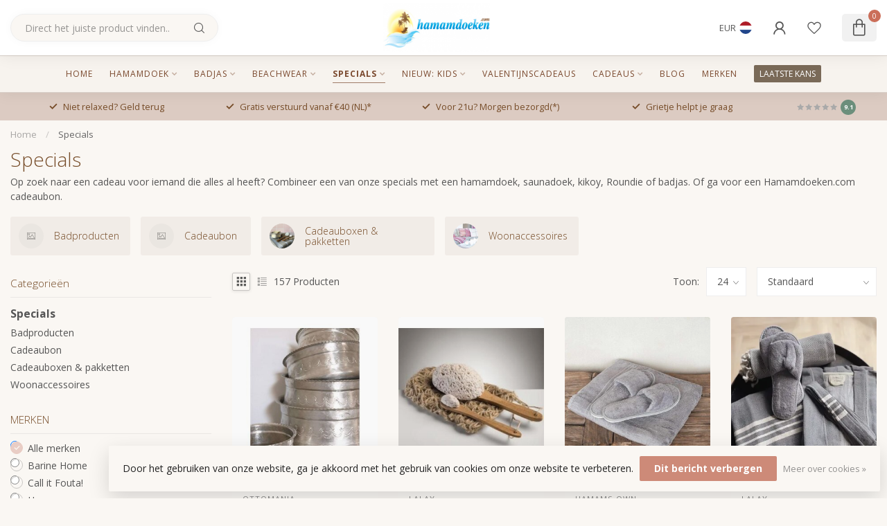

--- FILE ---
content_type: text/html;charset=utf-8
request_url: https://www.hamamdoeken.com/specials/page10.html
body_size: 49240
content:
<!DOCTYPE html>
<html lang="nl">
  <head>
<link rel="preconnect" href="https://cdn.webshopapp.com">
<link rel="preconnect" href="https://fonts.googleapis.com">
<link rel="preconnect" href="https://fonts.gstatic.com" crossorigin>
<!--

    Theme Proxima | v1.0.0.2601202401_1_60417
    Theme designed and created by Dyvelopment - We are true e-commerce heroes!

    For custom Lightspeed eCom development or design contact us at www.dyvelopment.com

      _____                  _                                  _   
     |  __ \                | |                                | |  
     | |  | |_   ___   _____| | ___  _ __  _ __ ___   ___ _ __ | |_ 
     | |  | | | | \ \ / / _ \ |/ _ \| '_ \| '_ ` _ \ / _ \ '_ \| __|
     | |__| | |_| |\ V /  __/ | (_) | |_) | | | | | |  __/ | | | |_ 
     |_____/ \__, | \_/ \___|_|\___/| .__/|_| |_| |_|\___|_| |_|\__|
              __/ |                 | |                             
             |___/                  |_|                             
-->


<meta charset="utf-8"/>
<!-- [START] 'blocks/head.rain' -->
<!--

  (c) 2008-2026 Lightspeed Netherlands B.V.
  http://www.lightspeedhq.com
  Generated: 17-01-2026 @ 16:36:09

-->
<link rel="canonical" href="https://www.hamamdoeken.com/specials/"/>
<link rel="next" href="https://www.hamamdoeken.com/specials/page2.html"/>
<link rel="alternate" href="https://www.hamamdoeken.com/index.rss" type="application/rss+xml" title="Nieuwe producten"/>
<link href="https://cdn.webshopapp.com/assets/cookielaw.css?2025-02-20" rel="stylesheet" type="text/css"/>
<meta name="robots" content="noodp,noydir"/>
<link href="https://plus.google.com/b/111468801925444011387/+HamamdoekenNL/about" rel="publisher"/>
<meta name="google-site-verification" content="Ks7pVR-urwbH8AKsQ0j_lv6FGMwd0bUrQwCatWvtCfg"/>
<meta name="google-site-verification" content="D95079B6333723D9BD9571481513FF85"/>
<meta name="google-site-verification" content="odpikm7p8amt792j63hpefjh8fue2a"/>
<meta property="og:url" content="https://www.hamamdoeken.com/specials/?source=facebook"/>
<meta property="og:site_name" content="Hamamdoeken.com"/>
<meta property="og:title" content="Een cadeau voor iemand die alles al heeft?"/>
<meta property="og:description" content="Een sauna of wellness cadeau voor iemand die alles al heeft koop je online bij Hamamdoeken.com!Unieke sauna cadeaupakketten met gratis verzending."/>
<script>
/* DyApps Theme Addons config */
if( !window.dyapps ){ window.dyapps = {}; }
window.dyapps.addons = {
 "enabled": true,
 "created_at": "21-11-2025 19:29:51",
 "settings": {
    "matrix_separator": ",",
    "filterGroupSwatches": [],
    "swatchesForCustomFields": [],
    "plan": {
     "can_variant_group": true,
     "can_stockify": true,
     "can_vat_switcher": true,
     "can_age_popup": false,
     "can_custom_qty": false,
     "can_data01_colors": false
    },
    "advancedVariants": {
     "enabled": true,
     "price_in_dropdown": true,
     "stockify_in_dropdown": true,
     "disable_out_of_stock": true,
     "grid_swatches_container_selector": ".dy-collection-grid-swatch-holder",
     "grid_swatches_position": "left",
     "grid_swatches_max_colors": 4,
     "grid_swatches_enabled": true,
     "variant_status_icon": false,
     "display_type": "blocks",
     "product_swatches_size": "default",
     "live_pricing": true
    },
    "age_popup": {
     "enabled": false,
     "logo_url": "",
     "image_footer_url": "",
     "text": {
                 
        "nl": {
         "content": "<h3>Bevestig je leeftijd<\/h3><p>Je moet 18 jaar of ouder zijn om deze website te bezoeken.<\/p>",
         "content_no": "<h3>Sorry!<\/h3><p>Je kunt deze website helaas niet bezoeken.<\/p>",
         "button_yes": "Ik ben 18 jaar of ouder",
         "button_no": "Ik ben jonger dan 18",
        } ,          
        "en": {
         "content": "<h3>Confirm your age<\/h3><p>You must be over the age of 18 to enter this website.<\/p>",
         "content_no": "<h3>Sorry!<\/h3><p>Unfortunately you cannot access this website.<\/p>",
         "button_yes": "I am 18 years or older",
         "button_no": "I am under 18",
        }        }
    },
    "stockify": {
     "enabled": false,
     "stock_trigger_type": "outofstock",
     "optin_policy": false,
     "api": "https://my.dyapps.io/api/public/4ff3d1c67b/stockify/subscribe",
     "text": {
                 
        "nl": {
         "email_placeholder": "Jouw e-mailadres",
         "button_trigger": "Geef me een seintje bij nieuwe voorraad",
         "button_submit": "Houd me op de hoogte!",
         "title": "Laat je e-mailadres achter",
         "desc": "Helaas is dit product momenteel uitverkocht. Laat je e-mailadres achter en we sturen je een e-mail zodra het product weer beschikbaar is.",
         "bottom_text": "We gebruiken je gegevens alleen voor deze email. Meer info in onze <a href=\"\/service\/privacy-policy\/\" target=\"_blank\">privacy policy<\/a>."
        } ,          
        "en": {
         "email_placeholder": "Your email address",
         "button_trigger": "Notify me when back in stock",
         "button_submit": "Keep me updated!",
         "title": "Leave your email address",
         "desc": "Unfortunately this item is out of stock right now. Leave your email address below and we'll send you an email when the item is available again.",
         "bottom_text": "We use your data to send this email. Read more in our <a href=\"\/service\/privacy-policy\/\" target=\"_blank\">privacy policy<\/a>."
        }        }
    },
    "categoryBanners": {
     "enabled": true,
     "mobile_breakpoint": "576px",
     "category_banner": {"1794481":1120,"1794695":1253,"10260417":1253,"4793072":1253,"6758018":1253,"10380790":1253,"12493980":1253,"12495476":1253,"12495310":1253,"12493658":1253,"12495747":1253,"12496682":1253,"12500406":1253,"12496534":1253,"12493470":1253,"12494340":1253,"12494377":1253,"1724195":1253,"12774044":1253,"12776859":1253,"12305955":1253,"5401922":1253,"3566286":1253,"3577936":1253,"12403687":1253,"12403802":1253,"1775491":1253,"10072221":1253,"10072241":1253,"3245582":1253,"1775505":1253,"1988235":1253,"1988247":1253,"1988259":1253,"12773818":1253,"12773958":1253,"1775503":1253,"1994639":1253,"1994565":1253,"1994627":1253,"2028295":1253,"1745223":1253,"1775635":1253,"1775647":1253,"1775637":1253,"2268964":1253},
     "banners": {
        
        "1120": {
                        
         "nl": { "desktop_image_url": "https://cdn.webshopapp.com/shops/60417/files/474765788/pareo-knopen-ken-jij-deze-9-manieren-al.jpg", "mobile_image_url": "https://cdn.webshopapp.com/shops/60417/files/474765788/pareo-knopen-ken-jij-deze-9-manieren-al.jpg",  "link_url": "https://www.hamamdoeken.com/blogs/hamamdoeken-blog/9-x-zo-kan-je-een-pareo-stijlvol-knopen/",  "target": "_blank"},                
        },     
        "1253": {
                        
         "nl": { "desktop_image_url": "https://cdn.webshopapp.com/shops/60417/files/482349006/welke-hamamdoek-of-badjas-past-het-beste-bij-jou-d.jpg", "mobile_image_url": "https://cdn.webshopapp.com/shops/60417/files/482349006/welke-hamamdoek-of-badjas-past-het-beste-bij-jou-d.jpg",  "link_url": "https://bluebarry:0197a729-d1bc-73c5-ad24-c40d5f5099aa",  "target": "_blank"},                
        }       }
    }
 },
 "swatches": {
 "default": {"is_default": true, "type": "multi", "values": {"background-size": "10px 10px", "background-position": "0 0, 0 5px, 5px -5px, -5px 0px", "background-image": "linear-gradient(45deg, rgba(100,100,100,0.3) 25%, transparent 25%),  linear-gradient(-45deg, rgba(100,100,100,0.3) 25%, transparent 25%),  linear-gradient(45deg, transparent 75%, rgba(100,100,100,0.3) 75%),  linear-gradient(-45deg, transparent 75%, rgba(100,100,100,0.3) 75%)"}} ,   }
};
</script>
<script>
(function(w,d,s,l,i){w[l]=w[l]||[];w[l].push({'gtm.start':
new Date().getTime(),event:'gtm.js'});var f=d.getElementsByTagName(s)[0],
j=d.createElement(s),dl=l!='dataLayer'?'&l='+l:'';j.async=true;j.src=
'https://www.googletagmanager.com/gtm.js?id='+i+dl;f.parentNode.insertBefore(j,f);
})(window,document,'script','dataLayer','GTM-5FK5BK');
</script>
<script>
window.barry = window.barry || {};
window.barry.tenantId = "3339d160-ddda-4e86-82f6-c750e11a86aa";
var advisorScript = document.createElement('script');
advisorScript.async = true;
advisorScript.src = "https://bluebarrycdn.blob.core.windows.net/advisor/advisor.js";
document.head.appendChild(advisorScript);
</script>
<!--[if lt IE 9]>
<script src="https://cdn.webshopapp.com/assets/html5shiv.js?2025-02-20"></script>
<![endif]-->
<!-- [END] 'blocks/head.rain' -->

<title>Een cadeau voor iemand die alles al heeft? - Hamamdoeken.com</title>

<meta name="dyapps-addons-enabled" content="true">
<meta name="dyapps-addons-version" content="2022081001">
<meta name="dyapps-theme-name" content="Proxima">
<meta name="dyapps-theme-editor" content="true">

<meta name="description" content="Een sauna of wellness cadeau voor iemand die alles al heeft koop je online bij Hamamdoeken.com!Unieke sauna cadeaupakketten met gratis verzending." />
<meta name="keywords" content="sauna cadeau, wellness cadeau, hamamdoek cadeau" />

<meta http-equiv="X-UA-Compatible" content="IE=edge">
<meta name="viewport" content="width=device-width, initial-scale=1">

<link rel="shortcut icon" href="https://cdn.webshopapp.com/shops/60417/themes/184731/assets/favicon.ico?20260107105908" type="image/x-icon" />
<link rel="preload" as="image" href="https://cdn.webshopapp.com/shops/60417/themes/184731/assets/logo.png?20260107105908">



<script src="https://cdn.webshopapp.com/shops/60417/themes/184731/assets/jquery-1-12-4-min.js?20260115090532" defer></script>
<script>if(navigator.userAgent.indexOf("MSIE ") > -1 || navigator.userAgent.indexOf("Trident/") > -1) { document.write('<script src="https://cdn.webshopapp.com/shops/60417/themes/184731/assets/intersection-observer-polyfill.js?20260115090532">\x3C/script>') }</script>

<style>/*!
 * Bootstrap Reboot v4.6.1 (https://getbootstrap.com/)
 * Copyright 2011-2021 The Bootstrap Authors
 * Copyright 2011-2021 Twitter, Inc.
 * Licensed under MIT (https://github.com/twbs/bootstrap/blob/main/LICENSE)
 * Forked from Normalize.css, licensed MIT (https://github.com/necolas/normalize.css/blob/master/LICENSE.md)
 */*,*::before,*::after{box-sizing:border-box}html{font-family:sans-serif;line-height:1.15;-webkit-text-size-adjust:100%;-webkit-tap-highlight-color:rgba(0,0,0,0)}article,aside,figcaption,figure,footer,header,hgroup,main,nav,section{display:block}body{margin:0;font-family:-apple-system,BlinkMacSystemFont,"Segoe UI",Roboto,"Helvetica Neue",Arial,"Noto Sans","Liberation Sans",sans-serif,"Apple Color Emoji","Segoe UI Emoji","Segoe UI Symbol","Noto Color Emoji";font-size:1rem;font-weight:400;line-height:1.42857143;color:#212529;text-align:left;background-color:#fff}[tabindex="-1"]:focus:not(:focus-visible){outline:0 !important}hr{box-sizing:content-box;height:0;overflow:visible}h1,h2,h3,h4,h5,h6{margin-top:0;margin-bottom:.5rem}p{margin-top:0;margin-bottom:1rem}abbr[title],abbr[data-original-title]{text-decoration:underline;text-decoration:underline dotted;cursor:help;border-bottom:0;text-decoration-skip-ink:none}address{margin-bottom:1rem;font-style:normal;line-height:inherit}ol,ul,dl{margin-top:0;margin-bottom:1rem}ol ol,ul ul,ol ul,ul ol{margin-bottom:0}dt{font-weight:700}dd{margin-bottom:.5rem;margin-left:0}blockquote{margin:0 0 1rem}b,strong{font-weight:bolder}small{font-size:80%}sub,sup{position:relative;font-size:75%;line-height:0;vertical-align:baseline}sub{bottom:-0.25em}sup{top:-0.5em}a{color:#007bff;text-decoration:none;background-color:transparent}a:hover{color:#0056b3;text-decoration:underline}a:not([href]):not([class]){color:inherit;text-decoration:none}a:not([href]):not([class]):hover{color:inherit;text-decoration:none}pre,code,kbd,samp{font-family:SFMono-Regular,Menlo,Monaco,Consolas,"Liberation Mono","Courier New",monospace;font-size:1em}pre{margin-top:0;margin-bottom:1rem;overflow:auto;-ms-overflow-style:scrollbar}figure{margin:0 0 1rem}img{vertical-align:middle;border-style:none}svg{overflow:hidden;vertical-align:middle}table{border-collapse:collapse}caption{padding-top:.75rem;padding-bottom:.75rem;color:#6c757d;text-align:left;caption-side:bottom}th{text-align:inherit;text-align:-webkit-match-parent}label{display:inline-block;margin-bottom:.5rem}button{border-radius:0}button:focus:not(:focus-visible){outline:0}input,button,select,optgroup,textarea{margin:0;font-family:inherit;font-size:inherit;line-height:inherit}button,input{overflow:visible}button,select{text-transform:none}[role=button]{cursor:pointer}select{word-wrap:normal}button,[type=button],[type=reset],[type=submit]{-webkit-appearance:button}button:not(:disabled),[type=button]:not(:disabled),[type=reset]:not(:disabled),[type=submit]:not(:disabled){cursor:pointer}button::-moz-focus-inner,[type=button]::-moz-focus-inner,[type=reset]::-moz-focus-inner,[type=submit]::-moz-focus-inner{padding:0;border-style:none}input[type=radio],input[type=checkbox]{box-sizing:border-box;padding:0}textarea{overflow:auto;resize:vertical}fieldset{min-width:0;padding:0;margin:0;border:0}legend{display:block;width:100%;max-width:100%;padding:0;margin-bottom:.5rem;font-size:1.5rem;line-height:inherit;color:inherit;white-space:normal}progress{vertical-align:baseline}[type=number]::-webkit-inner-spin-button,[type=number]::-webkit-outer-spin-button{height:auto}[type=search]{outline-offset:-2px;-webkit-appearance:none}[type=search]::-webkit-search-decoration{-webkit-appearance:none}::-webkit-file-upload-button{font:inherit;-webkit-appearance:button}output{display:inline-block}summary{display:list-item;cursor:pointer}template{display:none}[hidden]{display:none !important}/*!
 * Bootstrap Grid v4.6.1 (https://getbootstrap.com/)
 * Copyright 2011-2021 The Bootstrap Authors
 * Copyright 2011-2021 Twitter, Inc.
 * Licensed under MIT (https://github.com/twbs/bootstrap/blob/main/LICENSE)
 */html{box-sizing:border-box;-ms-overflow-style:scrollbar}*,*::before,*::after{box-sizing:inherit}.container,.container-fluid,.container-xl,.container-lg,.container-md,.container-sm{width:100%;padding-right:15px;padding-left:15px;margin-right:auto;margin-left:auto}@media(min-width: 576px){.container-sm,.container{max-width:540px}}@media(min-width: 768px){.container-md,.container-sm,.container{max-width:720px}}@media(min-width: 992px){.container-lg,.container-md,.container-sm,.container{max-width:960px}}@media(min-width: 1200px){.container-xl,.container-lg,.container-md,.container-sm,.container{max-width:1140px}}.row{display:flex;flex-wrap:wrap;margin-right:-15px;margin-left:-15px}.no-gutters{margin-right:0;margin-left:0}.no-gutters>.col,.no-gutters>[class*=col-]{padding-right:0;padding-left:0}.col-xl,.col-xl-auto,.col-xl-12,.col-xl-11,.col-xl-10,.col-xl-9,.col-xl-8,.col-xl-7,.col-xl-6,.col-xl-5,.col-xl-4,.col-xl-3,.col-xl-2,.col-xl-1,.col-lg,.col-lg-auto,.col-lg-12,.col-lg-11,.col-lg-10,.col-lg-9,.col-lg-8,.col-lg-7,.col-lg-6,.col-lg-5,.col-lg-4,.col-lg-3,.col-lg-2,.col-lg-1,.col-md,.col-md-auto,.col-md-12,.col-md-11,.col-md-10,.col-md-9,.col-md-8,.col-md-7,.col-md-6,.col-md-5,.col-md-4,.col-md-3,.col-md-2,.col-md-1,.col-sm,.col-sm-auto,.col-sm-12,.col-sm-11,.col-sm-10,.col-sm-9,.col-sm-8,.col-sm-7,.col-sm-6,.col-sm-5,.col-sm-4,.col-sm-3,.col-sm-2,.col-sm-1,.col,.col-auto,.col-12,.col-11,.col-10,.col-9,.col-8,.col-7,.col-6,.col-5,.col-4,.col-3,.col-2,.col-1{position:relative;width:100%;padding-right:15px;padding-left:15px}.col{flex-basis:0;flex-grow:1;max-width:100%}.row-cols-1>*{flex:0 0 100%;max-width:100%}.row-cols-2>*{flex:0 0 50%;max-width:50%}.row-cols-3>*{flex:0 0 33.3333333333%;max-width:33.3333333333%}.row-cols-4>*{flex:0 0 25%;max-width:25%}.row-cols-5>*{flex:0 0 20%;max-width:20%}.row-cols-6>*{flex:0 0 16.6666666667%;max-width:16.6666666667%}.col-auto{flex:0 0 auto;width:auto;max-width:100%}.col-1{flex:0 0 8.33333333%;max-width:8.33333333%}.col-2{flex:0 0 16.66666667%;max-width:16.66666667%}.col-3{flex:0 0 25%;max-width:25%}.col-4{flex:0 0 33.33333333%;max-width:33.33333333%}.col-5{flex:0 0 41.66666667%;max-width:41.66666667%}.col-6{flex:0 0 50%;max-width:50%}.col-7{flex:0 0 58.33333333%;max-width:58.33333333%}.col-8{flex:0 0 66.66666667%;max-width:66.66666667%}.col-9{flex:0 0 75%;max-width:75%}.col-10{flex:0 0 83.33333333%;max-width:83.33333333%}.col-11{flex:0 0 91.66666667%;max-width:91.66666667%}.col-12{flex:0 0 100%;max-width:100%}.order-first{order:-1}.order-last{order:13}.order-0{order:0}.order-1{order:1}.order-2{order:2}.order-3{order:3}.order-4{order:4}.order-5{order:5}.order-6{order:6}.order-7{order:7}.order-8{order:8}.order-9{order:9}.order-10{order:10}.order-11{order:11}.order-12{order:12}.offset-1{margin-left:8.33333333%}.offset-2{margin-left:16.66666667%}.offset-3{margin-left:25%}.offset-4{margin-left:33.33333333%}.offset-5{margin-left:41.66666667%}.offset-6{margin-left:50%}.offset-7{margin-left:58.33333333%}.offset-8{margin-left:66.66666667%}.offset-9{margin-left:75%}.offset-10{margin-left:83.33333333%}.offset-11{margin-left:91.66666667%}@media(min-width: 576px){.col-sm{flex-basis:0;flex-grow:1;max-width:100%}.row-cols-sm-1>*{flex:0 0 100%;max-width:100%}.row-cols-sm-2>*{flex:0 0 50%;max-width:50%}.row-cols-sm-3>*{flex:0 0 33.3333333333%;max-width:33.3333333333%}.row-cols-sm-4>*{flex:0 0 25%;max-width:25%}.row-cols-sm-5>*{flex:0 0 20%;max-width:20%}.row-cols-sm-6>*{flex:0 0 16.6666666667%;max-width:16.6666666667%}.col-sm-auto{flex:0 0 auto;width:auto;max-width:100%}.col-sm-1{flex:0 0 8.33333333%;max-width:8.33333333%}.col-sm-2{flex:0 0 16.66666667%;max-width:16.66666667%}.col-sm-3{flex:0 0 25%;max-width:25%}.col-sm-4{flex:0 0 33.33333333%;max-width:33.33333333%}.col-sm-5{flex:0 0 41.66666667%;max-width:41.66666667%}.col-sm-6{flex:0 0 50%;max-width:50%}.col-sm-7{flex:0 0 58.33333333%;max-width:58.33333333%}.col-sm-8{flex:0 0 66.66666667%;max-width:66.66666667%}.col-sm-9{flex:0 0 75%;max-width:75%}.col-sm-10{flex:0 0 83.33333333%;max-width:83.33333333%}.col-sm-11{flex:0 0 91.66666667%;max-width:91.66666667%}.col-sm-12{flex:0 0 100%;max-width:100%}.order-sm-first{order:-1}.order-sm-last{order:13}.order-sm-0{order:0}.order-sm-1{order:1}.order-sm-2{order:2}.order-sm-3{order:3}.order-sm-4{order:4}.order-sm-5{order:5}.order-sm-6{order:6}.order-sm-7{order:7}.order-sm-8{order:8}.order-sm-9{order:9}.order-sm-10{order:10}.order-sm-11{order:11}.order-sm-12{order:12}.offset-sm-0{margin-left:0}.offset-sm-1{margin-left:8.33333333%}.offset-sm-2{margin-left:16.66666667%}.offset-sm-3{margin-left:25%}.offset-sm-4{margin-left:33.33333333%}.offset-sm-5{margin-left:41.66666667%}.offset-sm-6{margin-left:50%}.offset-sm-7{margin-left:58.33333333%}.offset-sm-8{margin-left:66.66666667%}.offset-sm-9{margin-left:75%}.offset-sm-10{margin-left:83.33333333%}.offset-sm-11{margin-left:91.66666667%}}@media(min-width: 768px){.col-md{flex-basis:0;flex-grow:1;max-width:100%}.row-cols-md-1>*{flex:0 0 100%;max-width:100%}.row-cols-md-2>*{flex:0 0 50%;max-width:50%}.row-cols-md-3>*{flex:0 0 33.3333333333%;max-width:33.3333333333%}.row-cols-md-4>*{flex:0 0 25%;max-width:25%}.row-cols-md-5>*{flex:0 0 20%;max-width:20%}.row-cols-md-6>*{flex:0 0 16.6666666667%;max-width:16.6666666667%}.col-md-auto{flex:0 0 auto;width:auto;max-width:100%}.col-md-1{flex:0 0 8.33333333%;max-width:8.33333333%}.col-md-2{flex:0 0 16.66666667%;max-width:16.66666667%}.col-md-3{flex:0 0 25%;max-width:25%}.col-md-4{flex:0 0 33.33333333%;max-width:33.33333333%}.col-md-5{flex:0 0 41.66666667%;max-width:41.66666667%}.col-md-6{flex:0 0 50%;max-width:50%}.col-md-7{flex:0 0 58.33333333%;max-width:58.33333333%}.col-md-8{flex:0 0 66.66666667%;max-width:66.66666667%}.col-md-9{flex:0 0 75%;max-width:75%}.col-md-10{flex:0 0 83.33333333%;max-width:83.33333333%}.col-md-11{flex:0 0 91.66666667%;max-width:91.66666667%}.col-md-12{flex:0 0 100%;max-width:100%}.order-md-first{order:-1}.order-md-last{order:13}.order-md-0{order:0}.order-md-1{order:1}.order-md-2{order:2}.order-md-3{order:3}.order-md-4{order:4}.order-md-5{order:5}.order-md-6{order:6}.order-md-7{order:7}.order-md-8{order:8}.order-md-9{order:9}.order-md-10{order:10}.order-md-11{order:11}.order-md-12{order:12}.offset-md-0{margin-left:0}.offset-md-1{margin-left:8.33333333%}.offset-md-2{margin-left:16.66666667%}.offset-md-3{margin-left:25%}.offset-md-4{margin-left:33.33333333%}.offset-md-5{margin-left:41.66666667%}.offset-md-6{margin-left:50%}.offset-md-7{margin-left:58.33333333%}.offset-md-8{margin-left:66.66666667%}.offset-md-9{margin-left:75%}.offset-md-10{margin-left:83.33333333%}.offset-md-11{margin-left:91.66666667%}}@media(min-width: 992px){.col-lg{flex-basis:0;flex-grow:1;max-width:100%}.row-cols-lg-1>*{flex:0 0 100%;max-width:100%}.row-cols-lg-2>*{flex:0 0 50%;max-width:50%}.row-cols-lg-3>*{flex:0 0 33.3333333333%;max-width:33.3333333333%}.row-cols-lg-4>*{flex:0 0 25%;max-width:25%}.row-cols-lg-5>*{flex:0 0 20%;max-width:20%}.row-cols-lg-6>*{flex:0 0 16.6666666667%;max-width:16.6666666667%}.col-lg-auto{flex:0 0 auto;width:auto;max-width:100%}.col-lg-1{flex:0 0 8.33333333%;max-width:8.33333333%}.col-lg-2{flex:0 0 16.66666667%;max-width:16.66666667%}.col-lg-3{flex:0 0 25%;max-width:25%}.col-lg-4{flex:0 0 33.33333333%;max-width:33.33333333%}.col-lg-5{flex:0 0 41.66666667%;max-width:41.66666667%}.col-lg-6{flex:0 0 50%;max-width:50%}.col-lg-7{flex:0 0 58.33333333%;max-width:58.33333333%}.col-lg-8{flex:0 0 66.66666667%;max-width:66.66666667%}.col-lg-9{flex:0 0 75%;max-width:75%}.col-lg-10{flex:0 0 83.33333333%;max-width:83.33333333%}.col-lg-11{flex:0 0 91.66666667%;max-width:91.66666667%}.col-lg-12{flex:0 0 100%;max-width:100%}.order-lg-first{order:-1}.order-lg-last{order:13}.order-lg-0{order:0}.order-lg-1{order:1}.order-lg-2{order:2}.order-lg-3{order:3}.order-lg-4{order:4}.order-lg-5{order:5}.order-lg-6{order:6}.order-lg-7{order:7}.order-lg-8{order:8}.order-lg-9{order:9}.order-lg-10{order:10}.order-lg-11{order:11}.order-lg-12{order:12}.offset-lg-0{margin-left:0}.offset-lg-1{margin-left:8.33333333%}.offset-lg-2{margin-left:16.66666667%}.offset-lg-3{margin-left:25%}.offset-lg-4{margin-left:33.33333333%}.offset-lg-5{margin-left:41.66666667%}.offset-lg-6{margin-left:50%}.offset-lg-7{margin-left:58.33333333%}.offset-lg-8{margin-left:66.66666667%}.offset-lg-9{margin-left:75%}.offset-lg-10{margin-left:83.33333333%}.offset-lg-11{margin-left:91.66666667%}}@media(min-width: 1200px){.col-xl{flex-basis:0;flex-grow:1;max-width:100%}.row-cols-xl-1>*{flex:0 0 100%;max-width:100%}.row-cols-xl-2>*{flex:0 0 50%;max-width:50%}.row-cols-xl-3>*{flex:0 0 33.3333333333%;max-width:33.3333333333%}.row-cols-xl-4>*{flex:0 0 25%;max-width:25%}.row-cols-xl-5>*{flex:0 0 20%;max-width:20%}.row-cols-xl-6>*{flex:0 0 16.6666666667%;max-width:16.6666666667%}.col-xl-auto{flex:0 0 auto;width:auto;max-width:100%}.col-xl-1{flex:0 0 8.33333333%;max-width:8.33333333%}.col-xl-2{flex:0 0 16.66666667%;max-width:16.66666667%}.col-xl-3{flex:0 0 25%;max-width:25%}.col-xl-4{flex:0 0 33.33333333%;max-width:33.33333333%}.col-xl-5{flex:0 0 41.66666667%;max-width:41.66666667%}.col-xl-6{flex:0 0 50%;max-width:50%}.col-xl-7{flex:0 0 58.33333333%;max-width:58.33333333%}.col-xl-8{flex:0 0 66.66666667%;max-width:66.66666667%}.col-xl-9{flex:0 0 75%;max-width:75%}.col-xl-10{flex:0 0 83.33333333%;max-width:83.33333333%}.col-xl-11{flex:0 0 91.66666667%;max-width:91.66666667%}.col-xl-12{flex:0 0 100%;max-width:100%}.order-xl-first{order:-1}.order-xl-last{order:13}.order-xl-0{order:0}.order-xl-1{order:1}.order-xl-2{order:2}.order-xl-3{order:3}.order-xl-4{order:4}.order-xl-5{order:5}.order-xl-6{order:6}.order-xl-7{order:7}.order-xl-8{order:8}.order-xl-9{order:9}.order-xl-10{order:10}.order-xl-11{order:11}.order-xl-12{order:12}.offset-xl-0{margin-left:0}.offset-xl-1{margin-left:8.33333333%}.offset-xl-2{margin-left:16.66666667%}.offset-xl-3{margin-left:25%}.offset-xl-4{margin-left:33.33333333%}.offset-xl-5{margin-left:41.66666667%}.offset-xl-6{margin-left:50%}.offset-xl-7{margin-left:58.33333333%}.offset-xl-8{margin-left:66.66666667%}.offset-xl-9{margin-left:75%}.offset-xl-10{margin-left:83.33333333%}.offset-xl-11{margin-left:91.66666667%}}.d-none{display:none !important}.d-inline{display:inline !important}.d-inline-block{display:inline-block !important}.d-block{display:block !important}.d-table{display:table !important}.d-table-row{display:table-row !important}.d-table-cell{display:table-cell !important}.d-flex{display:flex !important}.d-inline-flex{display:inline-flex !important}@media(min-width: 576px){.d-sm-none{display:none !important}.d-sm-inline{display:inline !important}.d-sm-inline-block{display:inline-block !important}.d-sm-block{display:block !important}.d-sm-table{display:table !important}.d-sm-table-row{display:table-row !important}.d-sm-table-cell{display:table-cell !important}.d-sm-flex{display:flex !important}.d-sm-inline-flex{display:inline-flex !important}}@media(min-width: 768px){.d-md-none{display:none !important}.d-md-inline{display:inline !important}.d-md-inline-block{display:inline-block !important}.d-md-block{display:block !important}.d-md-table{display:table !important}.d-md-table-row{display:table-row !important}.d-md-table-cell{display:table-cell !important}.d-md-flex{display:flex !important}.d-md-inline-flex{display:inline-flex !important}}@media(min-width: 992px){.d-lg-none{display:none !important}.d-lg-inline{display:inline !important}.d-lg-inline-block{display:inline-block !important}.d-lg-block{display:block !important}.d-lg-table{display:table !important}.d-lg-table-row{display:table-row !important}.d-lg-table-cell{display:table-cell !important}.d-lg-flex{display:flex !important}.d-lg-inline-flex{display:inline-flex !important}}@media(min-width: 1200px){.d-xl-none{display:none !important}.d-xl-inline{display:inline !important}.d-xl-inline-block{display:inline-block !important}.d-xl-block{display:block !important}.d-xl-table{display:table !important}.d-xl-table-row{display:table-row !important}.d-xl-table-cell{display:table-cell !important}.d-xl-flex{display:flex !important}.d-xl-inline-flex{display:inline-flex !important}}@media print{.d-print-none{display:none !important}.d-print-inline{display:inline !important}.d-print-inline-block{display:inline-block !important}.d-print-block{display:block !important}.d-print-table{display:table !important}.d-print-table-row{display:table-row !important}.d-print-table-cell{display:table-cell !important}.d-print-flex{display:flex !important}.d-print-inline-flex{display:inline-flex !important}}.flex-row{flex-direction:row !important}.flex-column{flex-direction:column !important}.flex-row-reverse{flex-direction:row-reverse !important}.flex-column-reverse{flex-direction:column-reverse !important}.flex-wrap{flex-wrap:wrap !important}.flex-nowrap{flex-wrap:nowrap !important}.flex-wrap-reverse{flex-wrap:wrap-reverse !important}.flex-fill{flex:1 1 auto !important}.flex-grow-0{flex-grow:0 !important}.flex-grow-1{flex-grow:1 !important}.flex-shrink-0{flex-shrink:0 !important}.flex-shrink-1{flex-shrink:1 !important}.justify-content-start{justify-content:flex-start !important}.justify-content-end{justify-content:flex-end !important}.justify-content-center{justify-content:center !important}.justify-content-between{justify-content:space-between !important}.justify-content-around{justify-content:space-around !important}.align-items-start{align-items:flex-start !important}.align-items-end{align-items:flex-end !important}.align-items-center{align-items:center !important}.align-items-baseline{align-items:baseline !important}.align-items-stretch{align-items:stretch !important}.align-content-start{align-content:flex-start !important}.align-content-end{align-content:flex-end !important}.align-content-center{align-content:center !important}.align-content-between{align-content:space-between !important}.align-content-around{align-content:space-around !important}.align-content-stretch{align-content:stretch !important}.align-self-auto{align-self:auto !important}.align-self-start{align-self:flex-start !important}.align-self-end{align-self:flex-end !important}.align-self-center{align-self:center !important}.align-self-baseline{align-self:baseline !important}.align-self-stretch{align-self:stretch !important}@media(min-width: 576px){.flex-sm-row{flex-direction:row !important}.flex-sm-column{flex-direction:column !important}.flex-sm-row-reverse{flex-direction:row-reverse !important}.flex-sm-column-reverse{flex-direction:column-reverse !important}.flex-sm-wrap{flex-wrap:wrap !important}.flex-sm-nowrap{flex-wrap:nowrap !important}.flex-sm-wrap-reverse{flex-wrap:wrap-reverse !important}.flex-sm-fill{flex:1 1 auto !important}.flex-sm-grow-0{flex-grow:0 !important}.flex-sm-grow-1{flex-grow:1 !important}.flex-sm-shrink-0{flex-shrink:0 !important}.flex-sm-shrink-1{flex-shrink:1 !important}.justify-content-sm-start{justify-content:flex-start !important}.justify-content-sm-end{justify-content:flex-end !important}.justify-content-sm-center{justify-content:center !important}.justify-content-sm-between{justify-content:space-between !important}.justify-content-sm-around{justify-content:space-around !important}.align-items-sm-start{align-items:flex-start !important}.align-items-sm-end{align-items:flex-end !important}.align-items-sm-center{align-items:center !important}.align-items-sm-baseline{align-items:baseline !important}.align-items-sm-stretch{align-items:stretch !important}.align-content-sm-start{align-content:flex-start !important}.align-content-sm-end{align-content:flex-end !important}.align-content-sm-center{align-content:center !important}.align-content-sm-between{align-content:space-between !important}.align-content-sm-around{align-content:space-around !important}.align-content-sm-stretch{align-content:stretch !important}.align-self-sm-auto{align-self:auto !important}.align-self-sm-start{align-self:flex-start !important}.align-self-sm-end{align-self:flex-end !important}.align-self-sm-center{align-self:center !important}.align-self-sm-baseline{align-self:baseline !important}.align-self-sm-stretch{align-self:stretch !important}}@media(min-width: 768px){.flex-md-row{flex-direction:row !important}.flex-md-column{flex-direction:column !important}.flex-md-row-reverse{flex-direction:row-reverse !important}.flex-md-column-reverse{flex-direction:column-reverse !important}.flex-md-wrap{flex-wrap:wrap !important}.flex-md-nowrap{flex-wrap:nowrap !important}.flex-md-wrap-reverse{flex-wrap:wrap-reverse !important}.flex-md-fill{flex:1 1 auto !important}.flex-md-grow-0{flex-grow:0 !important}.flex-md-grow-1{flex-grow:1 !important}.flex-md-shrink-0{flex-shrink:0 !important}.flex-md-shrink-1{flex-shrink:1 !important}.justify-content-md-start{justify-content:flex-start !important}.justify-content-md-end{justify-content:flex-end !important}.justify-content-md-center{justify-content:center !important}.justify-content-md-between{justify-content:space-between !important}.justify-content-md-around{justify-content:space-around !important}.align-items-md-start{align-items:flex-start !important}.align-items-md-end{align-items:flex-end !important}.align-items-md-center{align-items:center !important}.align-items-md-baseline{align-items:baseline !important}.align-items-md-stretch{align-items:stretch !important}.align-content-md-start{align-content:flex-start !important}.align-content-md-end{align-content:flex-end !important}.align-content-md-center{align-content:center !important}.align-content-md-between{align-content:space-between !important}.align-content-md-around{align-content:space-around !important}.align-content-md-stretch{align-content:stretch !important}.align-self-md-auto{align-self:auto !important}.align-self-md-start{align-self:flex-start !important}.align-self-md-end{align-self:flex-end !important}.align-self-md-center{align-self:center !important}.align-self-md-baseline{align-self:baseline !important}.align-self-md-stretch{align-self:stretch !important}}@media(min-width: 992px){.flex-lg-row{flex-direction:row !important}.flex-lg-column{flex-direction:column !important}.flex-lg-row-reverse{flex-direction:row-reverse !important}.flex-lg-column-reverse{flex-direction:column-reverse !important}.flex-lg-wrap{flex-wrap:wrap !important}.flex-lg-nowrap{flex-wrap:nowrap !important}.flex-lg-wrap-reverse{flex-wrap:wrap-reverse !important}.flex-lg-fill{flex:1 1 auto !important}.flex-lg-grow-0{flex-grow:0 !important}.flex-lg-grow-1{flex-grow:1 !important}.flex-lg-shrink-0{flex-shrink:0 !important}.flex-lg-shrink-1{flex-shrink:1 !important}.justify-content-lg-start{justify-content:flex-start !important}.justify-content-lg-end{justify-content:flex-end !important}.justify-content-lg-center{justify-content:center !important}.justify-content-lg-between{justify-content:space-between !important}.justify-content-lg-around{justify-content:space-around !important}.align-items-lg-start{align-items:flex-start !important}.align-items-lg-end{align-items:flex-end !important}.align-items-lg-center{align-items:center !important}.align-items-lg-baseline{align-items:baseline !important}.align-items-lg-stretch{align-items:stretch !important}.align-content-lg-start{align-content:flex-start !important}.align-content-lg-end{align-content:flex-end !important}.align-content-lg-center{align-content:center !important}.align-content-lg-between{align-content:space-between !important}.align-content-lg-around{align-content:space-around !important}.align-content-lg-stretch{align-content:stretch !important}.align-self-lg-auto{align-self:auto !important}.align-self-lg-start{align-self:flex-start !important}.align-self-lg-end{align-self:flex-end !important}.align-self-lg-center{align-self:center !important}.align-self-lg-baseline{align-self:baseline !important}.align-self-lg-stretch{align-self:stretch !important}}@media(min-width: 1200px){.flex-xl-row{flex-direction:row !important}.flex-xl-column{flex-direction:column !important}.flex-xl-row-reverse{flex-direction:row-reverse !important}.flex-xl-column-reverse{flex-direction:column-reverse !important}.flex-xl-wrap{flex-wrap:wrap !important}.flex-xl-nowrap{flex-wrap:nowrap !important}.flex-xl-wrap-reverse{flex-wrap:wrap-reverse !important}.flex-xl-fill{flex:1 1 auto !important}.flex-xl-grow-0{flex-grow:0 !important}.flex-xl-grow-1{flex-grow:1 !important}.flex-xl-shrink-0{flex-shrink:0 !important}.flex-xl-shrink-1{flex-shrink:1 !important}.justify-content-xl-start{justify-content:flex-start !important}.justify-content-xl-end{justify-content:flex-end !important}.justify-content-xl-center{justify-content:center !important}.justify-content-xl-between{justify-content:space-between !important}.justify-content-xl-around{justify-content:space-around !important}.align-items-xl-start{align-items:flex-start !important}.align-items-xl-end{align-items:flex-end !important}.align-items-xl-center{align-items:center !important}.align-items-xl-baseline{align-items:baseline !important}.align-items-xl-stretch{align-items:stretch !important}.align-content-xl-start{align-content:flex-start !important}.align-content-xl-end{align-content:flex-end !important}.align-content-xl-center{align-content:center !important}.align-content-xl-between{align-content:space-between !important}.align-content-xl-around{align-content:space-around !important}.align-content-xl-stretch{align-content:stretch !important}.align-self-xl-auto{align-self:auto !important}.align-self-xl-start{align-self:flex-start !important}.align-self-xl-end{align-self:flex-end !important}.align-self-xl-center{align-self:center !important}.align-self-xl-baseline{align-self:baseline !important}.align-self-xl-stretch{align-self:stretch !important}}.m-0{margin:0 !important}.mt-0,.my-0{margin-top:0 !important}.mr-0,.mx-0{margin-right:0 !important}.mb-0,.my-0{margin-bottom:0 !important}.ml-0,.mx-0{margin-left:0 !important}.m-1{margin:5px !important}.mt-1,.my-1{margin-top:5px !important}.mr-1,.mx-1{margin-right:5px !important}.mb-1,.my-1{margin-bottom:5px !important}.ml-1,.mx-1{margin-left:5px !important}.m-2{margin:10px !important}.mt-2,.my-2{margin-top:10px !important}.mr-2,.mx-2{margin-right:10px !important}.mb-2,.my-2{margin-bottom:10px !important}.ml-2,.mx-2{margin-left:10px !important}.m-3{margin:15px !important}.mt-3,.my-3{margin-top:15px !important}.mr-3,.mx-3{margin-right:15px !important}.mb-3,.my-3{margin-bottom:15px !important}.ml-3,.mx-3{margin-left:15px !important}.m-4{margin:30px !important}.mt-4,.my-4{margin-top:30px !important}.mr-4,.mx-4{margin-right:30px !important}.mb-4,.my-4{margin-bottom:30px !important}.ml-4,.mx-4{margin-left:30px !important}.m-5{margin:50px !important}.mt-5,.my-5{margin-top:50px !important}.mr-5,.mx-5{margin-right:50px !important}.mb-5,.my-5{margin-bottom:50px !important}.ml-5,.mx-5{margin-left:50px !important}.m-6{margin:80px !important}.mt-6,.my-6{margin-top:80px !important}.mr-6,.mx-6{margin-right:80px !important}.mb-6,.my-6{margin-bottom:80px !important}.ml-6,.mx-6{margin-left:80px !important}.p-0{padding:0 !important}.pt-0,.py-0{padding-top:0 !important}.pr-0,.px-0{padding-right:0 !important}.pb-0,.py-0{padding-bottom:0 !important}.pl-0,.px-0{padding-left:0 !important}.p-1{padding:5px !important}.pt-1,.py-1{padding-top:5px !important}.pr-1,.px-1{padding-right:5px !important}.pb-1,.py-1{padding-bottom:5px !important}.pl-1,.px-1{padding-left:5px !important}.p-2{padding:10px !important}.pt-2,.py-2{padding-top:10px !important}.pr-2,.px-2{padding-right:10px !important}.pb-2,.py-2{padding-bottom:10px !important}.pl-2,.px-2{padding-left:10px !important}.p-3{padding:15px !important}.pt-3,.py-3{padding-top:15px !important}.pr-3,.px-3{padding-right:15px !important}.pb-3,.py-3{padding-bottom:15px !important}.pl-3,.px-3{padding-left:15px !important}.p-4{padding:30px !important}.pt-4,.py-4{padding-top:30px !important}.pr-4,.px-4{padding-right:30px !important}.pb-4,.py-4{padding-bottom:30px !important}.pl-4,.px-4{padding-left:30px !important}.p-5{padding:50px !important}.pt-5,.py-5{padding-top:50px !important}.pr-5,.px-5{padding-right:50px !important}.pb-5,.py-5{padding-bottom:50px !important}.pl-5,.px-5{padding-left:50px !important}.p-6{padding:80px !important}.pt-6,.py-6{padding-top:80px !important}.pr-6,.px-6{padding-right:80px !important}.pb-6,.py-6{padding-bottom:80px !important}.pl-6,.px-6{padding-left:80px !important}.m-n1{margin:-5px !important}.mt-n1,.my-n1{margin-top:-5px !important}.mr-n1,.mx-n1{margin-right:-5px !important}.mb-n1,.my-n1{margin-bottom:-5px !important}.ml-n1,.mx-n1{margin-left:-5px !important}.m-n2{margin:-10px !important}.mt-n2,.my-n2{margin-top:-10px !important}.mr-n2,.mx-n2{margin-right:-10px !important}.mb-n2,.my-n2{margin-bottom:-10px !important}.ml-n2,.mx-n2{margin-left:-10px !important}.m-n3{margin:-15px !important}.mt-n3,.my-n3{margin-top:-15px !important}.mr-n3,.mx-n3{margin-right:-15px !important}.mb-n3,.my-n3{margin-bottom:-15px !important}.ml-n3,.mx-n3{margin-left:-15px !important}.m-n4{margin:-30px !important}.mt-n4,.my-n4{margin-top:-30px !important}.mr-n4,.mx-n4{margin-right:-30px !important}.mb-n4,.my-n4{margin-bottom:-30px !important}.ml-n4,.mx-n4{margin-left:-30px !important}.m-n5{margin:-50px !important}.mt-n5,.my-n5{margin-top:-50px !important}.mr-n5,.mx-n5{margin-right:-50px !important}.mb-n5,.my-n5{margin-bottom:-50px !important}.ml-n5,.mx-n5{margin-left:-50px !important}.m-n6{margin:-80px !important}.mt-n6,.my-n6{margin-top:-80px !important}.mr-n6,.mx-n6{margin-right:-80px !important}.mb-n6,.my-n6{margin-bottom:-80px !important}.ml-n6,.mx-n6{margin-left:-80px !important}.m-auto{margin:auto !important}.mt-auto,.my-auto{margin-top:auto !important}.mr-auto,.mx-auto{margin-right:auto !important}.mb-auto,.my-auto{margin-bottom:auto !important}.ml-auto,.mx-auto{margin-left:auto !important}@media(min-width: 576px){.m-sm-0{margin:0 !important}.mt-sm-0,.my-sm-0{margin-top:0 !important}.mr-sm-0,.mx-sm-0{margin-right:0 !important}.mb-sm-0,.my-sm-0{margin-bottom:0 !important}.ml-sm-0,.mx-sm-0{margin-left:0 !important}.m-sm-1{margin:5px !important}.mt-sm-1,.my-sm-1{margin-top:5px !important}.mr-sm-1,.mx-sm-1{margin-right:5px !important}.mb-sm-1,.my-sm-1{margin-bottom:5px !important}.ml-sm-1,.mx-sm-1{margin-left:5px !important}.m-sm-2{margin:10px !important}.mt-sm-2,.my-sm-2{margin-top:10px !important}.mr-sm-2,.mx-sm-2{margin-right:10px !important}.mb-sm-2,.my-sm-2{margin-bottom:10px !important}.ml-sm-2,.mx-sm-2{margin-left:10px !important}.m-sm-3{margin:15px !important}.mt-sm-3,.my-sm-3{margin-top:15px !important}.mr-sm-3,.mx-sm-3{margin-right:15px !important}.mb-sm-3,.my-sm-3{margin-bottom:15px !important}.ml-sm-3,.mx-sm-3{margin-left:15px !important}.m-sm-4{margin:30px !important}.mt-sm-4,.my-sm-4{margin-top:30px !important}.mr-sm-4,.mx-sm-4{margin-right:30px !important}.mb-sm-4,.my-sm-4{margin-bottom:30px !important}.ml-sm-4,.mx-sm-4{margin-left:30px !important}.m-sm-5{margin:50px !important}.mt-sm-5,.my-sm-5{margin-top:50px !important}.mr-sm-5,.mx-sm-5{margin-right:50px !important}.mb-sm-5,.my-sm-5{margin-bottom:50px !important}.ml-sm-5,.mx-sm-5{margin-left:50px !important}.m-sm-6{margin:80px !important}.mt-sm-6,.my-sm-6{margin-top:80px !important}.mr-sm-6,.mx-sm-6{margin-right:80px !important}.mb-sm-6,.my-sm-6{margin-bottom:80px !important}.ml-sm-6,.mx-sm-6{margin-left:80px !important}.p-sm-0{padding:0 !important}.pt-sm-0,.py-sm-0{padding-top:0 !important}.pr-sm-0,.px-sm-0{padding-right:0 !important}.pb-sm-0,.py-sm-0{padding-bottom:0 !important}.pl-sm-0,.px-sm-0{padding-left:0 !important}.p-sm-1{padding:5px !important}.pt-sm-1,.py-sm-1{padding-top:5px !important}.pr-sm-1,.px-sm-1{padding-right:5px !important}.pb-sm-1,.py-sm-1{padding-bottom:5px !important}.pl-sm-1,.px-sm-1{padding-left:5px !important}.p-sm-2{padding:10px !important}.pt-sm-2,.py-sm-2{padding-top:10px !important}.pr-sm-2,.px-sm-2{padding-right:10px !important}.pb-sm-2,.py-sm-2{padding-bottom:10px !important}.pl-sm-2,.px-sm-2{padding-left:10px !important}.p-sm-3{padding:15px !important}.pt-sm-3,.py-sm-3{padding-top:15px !important}.pr-sm-3,.px-sm-3{padding-right:15px !important}.pb-sm-3,.py-sm-3{padding-bottom:15px !important}.pl-sm-3,.px-sm-3{padding-left:15px !important}.p-sm-4{padding:30px !important}.pt-sm-4,.py-sm-4{padding-top:30px !important}.pr-sm-4,.px-sm-4{padding-right:30px !important}.pb-sm-4,.py-sm-4{padding-bottom:30px !important}.pl-sm-4,.px-sm-4{padding-left:30px !important}.p-sm-5{padding:50px !important}.pt-sm-5,.py-sm-5{padding-top:50px !important}.pr-sm-5,.px-sm-5{padding-right:50px !important}.pb-sm-5,.py-sm-5{padding-bottom:50px !important}.pl-sm-5,.px-sm-5{padding-left:50px !important}.p-sm-6{padding:80px !important}.pt-sm-6,.py-sm-6{padding-top:80px !important}.pr-sm-6,.px-sm-6{padding-right:80px !important}.pb-sm-6,.py-sm-6{padding-bottom:80px !important}.pl-sm-6,.px-sm-6{padding-left:80px !important}.m-sm-n1{margin:-5px !important}.mt-sm-n1,.my-sm-n1{margin-top:-5px !important}.mr-sm-n1,.mx-sm-n1{margin-right:-5px !important}.mb-sm-n1,.my-sm-n1{margin-bottom:-5px !important}.ml-sm-n1,.mx-sm-n1{margin-left:-5px !important}.m-sm-n2{margin:-10px !important}.mt-sm-n2,.my-sm-n2{margin-top:-10px !important}.mr-sm-n2,.mx-sm-n2{margin-right:-10px !important}.mb-sm-n2,.my-sm-n2{margin-bottom:-10px !important}.ml-sm-n2,.mx-sm-n2{margin-left:-10px !important}.m-sm-n3{margin:-15px !important}.mt-sm-n3,.my-sm-n3{margin-top:-15px !important}.mr-sm-n3,.mx-sm-n3{margin-right:-15px !important}.mb-sm-n3,.my-sm-n3{margin-bottom:-15px !important}.ml-sm-n3,.mx-sm-n3{margin-left:-15px !important}.m-sm-n4{margin:-30px !important}.mt-sm-n4,.my-sm-n4{margin-top:-30px !important}.mr-sm-n4,.mx-sm-n4{margin-right:-30px !important}.mb-sm-n4,.my-sm-n4{margin-bottom:-30px !important}.ml-sm-n4,.mx-sm-n4{margin-left:-30px !important}.m-sm-n5{margin:-50px !important}.mt-sm-n5,.my-sm-n5{margin-top:-50px !important}.mr-sm-n5,.mx-sm-n5{margin-right:-50px !important}.mb-sm-n5,.my-sm-n5{margin-bottom:-50px !important}.ml-sm-n5,.mx-sm-n5{margin-left:-50px !important}.m-sm-n6{margin:-80px !important}.mt-sm-n6,.my-sm-n6{margin-top:-80px !important}.mr-sm-n6,.mx-sm-n6{margin-right:-80px !important}.mb-sm-n6,.my-sm-n6{margin-bottom:-80px !important}.ml-sm-n6,.mx-sm-n6{margin-left:-80px !important}.m-sm-auto{margin:auto !important}.mt-sm-auto,.my-sm-auto{margin-top:auto !important}.mr-sm-auto,.mx-sm-auto{margin-right:auto !important}.mb-sm-auto,.my-sm-auto{margin-bottom:auto !important}.ml-sm-auto,.mx-sm-auto{margin-left:auto !important}}@media(min-width: 768px){.m-md-0{margin:0 !important}.mt-md-0,.my-md-0{margin-top:0 !important}.mr-md-0,.mx-md-0{margin-right:0 !important}.mb-md-0,.my-md-0{margin-bottom:0 !important}.ml-md-0,.mx-md-0{margin-left:0 !important}.m-md-1{margin:5px !important}.mt-md-1,.my-md-1{margin-top:5px !important}.mr-md-1,.mx-md-1{margin-right:5px !important}.mb-md-1,.my-md-1{margin-bottom:5px !important}.ml-md-1,.mx-md-1{margin-left:5px !important}.m-md-2{margin:10px !important}.mt-md-2,.my-md-2{margin-top:10px !important}.mr-md-2,.mx-md-2{margin-right:10px !important}.mb-md-2,.my-md-2{margin-bottom:10px !important}.ml-md-2,.mx-md-2{margin-left:10px !important}.m-md-3{margin:15px !important}.mt-md-3,.my-md-3{margin-top:15px !important}.mr-md-3,.mx-md-3{margin-right:15px !important}.mb-md-3,.my-md-3{margin-bottom:15px !important}.ml-md-3,.mx-md-3{margin-left:15px !important}.m-md-4{margin:30px !important}.mt-md-4,.my-md-4{margin-top:30px !important}.mr-md-4,.mx-md-4{margin-right:30px !important}.mb-md-4,.my-md-4{margin-bottom:30px !important}.ml-md-4,.mx-md-4{margin-left:30px !important}.m-md-5{margin:50px !important}.mt-md-5,.my-md-5{margin-top:50px !important}.mr-md-5,.mx-md-5{margin-right:50px !important}.mb-md-5,.my-md-5{margin-bottom:50px !important}.ml-md-5,.mx-md-5{margin-left:50px !important}.m-md-6{margin:80px !important}.mt-md-6,.my-md-6{margin-top:80px !important}.mr-md-6,.mx-md-6{margin-right:80px !important}.mb-md-6,.my-md-6{margin-bottom:80px !important}.ml-md-6,.mx-md-6{margin-left:80px !important}.p-md-0{padding:0 !important}.pt-md-0,.py-md-0{padding-top:0 !important}.pr-md-0,.px-md-0{padding-right:0 !important}.pb-md-0,.py-md-0{padding-bottom:0 !important}.pl-md-0,.px-md-0{padding-left:0 !important}.p-md-1{padding:5px !important}.pt-md-1,.py-md-1{padding-top:5px !important}.pr-md-1,.px-md-1{padding-right:5px !important}.pb-md-1,.py-md-1{padding-bottom:5px !important}.pl-md-1,.px-md-1{padding-left:5px !important}.p-md-2{padding:10px !important}.pt-md-2,.py-md-2{padding-top:10px !important}.pr-md-2,.px-md-2{padding-right:10px !important}.pb-md-2,.py-md-2{padding-bottom:10px !important}.pl-md-2,.px-md-2{padding-left:10px !important}.p-md-3{padding:15px !important}.pt-md-3,.py-md-3{padding-top:15px !important}.pr-md-3,.px-md-3{padding-right:15px !important}.pb-md-3,.py-md-3{padding-bottom:15px !important}.pl-md-3,.px-md-3{padding-left:15px !important}.p-md-4{padding:30px !important}.pt-md-4,.py-md-4{padding-top:30px !important}.pr-md-4,.px-md-4{padding-right:30px !important}.pb-md-4,.py-md-4{padding-bottom:30px !important}.pl-md-4,.px-md-4{padding-left:30px !important}.p-md-5{padding:50px !important}.pt-md-5,.py-md-5{padding-top:50px !important}.pr-md-5,.px-md-5{padding-right:50px !important}.pb-md-5,.py-md-5{padding-bottom:50px !important}.pl-md-5,.px-md-5{padding-left:50px !important}.p-md-6{padding:80px !important}.pt-md-6,.py-md-6{padding-top:80px !important}.pr-md-6,.px-md-6{padding-right:80px !important}.pb-md-6,.py-md-6{padding-bottom:80px !important}.pl-md-6,.px-md-6{padding-left:80px !important}.m-md-n1{margin:-5px !important}.mt-md-n1,.my-md-n1{margin-top:-5px !important}.mr-md-n1,.mx-md-n1{margin-right:-5px !important}.mb-md-n1,.my-md-n1{margin-bottom:-5px !important}.ml-md-n1,.mx-md-n1{margin-left:-5px !important}.m-md-n2{margin:-10px !important}.mt-md-n2,.my-md-n2{margin-top:-10px !important}.mr-md-n2,.mx-md-n2{margin-right:-10px !important}.mb-md-n2,.my-md-n2{margin-bottom:-10px !important}.ml-md-n2,.mx-md-n2{margin-left:-10px !important}.m-md-n3{margin:-15px !important}.mt-md-n3,.my-md-n3{margin-top:-15px !important}.mr-md-n3,.mx-md-n3{margin-right:-15px !important}.mb-md-n3,.my-md-n3{margin-bottom:-15px !important}.ml-md-n3,.mx-md-n3{margin-left:-15px !important}.m-md-n4{margin:-30px !important}.mt-md-n4,.my-md-n4{margin-top:-30px !important}.mr-md-n4,.mx-md-n4{margin-right:-30px !important}.mb-md-n4,.my-md-n4{margin-bottom:-30px !important}.ml-md-n4,.mx-md-n4{margin-left:-30px !important}.m-md-n5{margin:-50px !important}.mt-md-n5,.my-md-n5{margin-top:-50px !important}.mr-md-n5,.mx-md-n5{margin-right:-50px !important}.mb-md-n5,.my-md-n5{margin-bottom:-50px !important}.ml-md-n5,.mx-md-n5{margin-left:-50px !important}.m-md-n6{margin:-80px !important}.mt-md-n6,.my-md-n6{margin-top:-80px !important}.mr-md-n6,.mx-md-n6{margin-right:-80px !important}.mb-md-n6,.my-md-n6{margin-bottom:-80px !important}.ml-md-n6,.mx-md-n6{margin-left:-80px !important}.m-md-auto{margin:auto !important}.mt-md-auto,.my-md-auto{margin-top:auto !important}.mr-md-auto,.mx-md-auto{margin-right:auto !important}.mb-md-auto,.my-md-auto{margin-bottom:auto !important}.ml-md-auto,.mx-md-auto{margin-left:auto !important}}@media(min-width: 992px){.m-lg-0{margin:0 !important}.mt-lg-0,.my-lg-0{margin-top:0 !important}.mr-lg-0,.mx-lg-0{margin-right:0 !important}.mb-lg-0,.my-lg-0{margin-bottom:0 !important}.ml-lg-0,.mx-lg-0{margin-left:0 !important}.m-lg-1{margin:5px !important}.mt-lg-1,.my-lg-1{margin-top:5px !important}.mr-lg-1,.mx-lg-1{margin-right:5px !important}.mb-lg-1,.my-lg-1{margin-bottom:5px !important}.ml-lg-1,.mx-lg-1{margin-left:5px !important}.m-lg-2{margin:10px !important}.mt-lg-2,.my-lg-2{margin-top:10px !important}.mr-lg-2,.mx-lg-2{margin-right:10px !important}.mb-lg-2,.my-lg-2{margin-bottom:10px !important}.ml-lg-2,.mx-lg-2{margin-left:10px !important}.m-lg-3{margin:15px !important}.mt-lg-3,.my-lg-3{margin-top:15px !important}.mr-lg-3,.mx-lg-3{margin-right:15px !important}.mb-lg-3,.my-lg-3{margin-bottom:15px !important}.ml-lg-3,.mx-lg-3{margin-left:15px !important}.m-lg-4{margin:30px !important}.mt-lg-4,.my-lg-4{margin-top:30px !important}.mr-lg-4,.mx-lg-4{margin-right:30px !important}.mb-lg-4,.my-lg-4{margin-bottom:30px !important}.ml-lg-4,.mx-lg-4{margin-left:30px !important}.m-lg-5{margin:50px !important}.mt-lg-5,.my-lg-5{margin-top:50px !important}.mr-lg-5,.mx-lg-5{margin-right:50px !important}.mb-lg-5,.my-lg-5{margin-bottom:50px !important}.ml-lg-5,.mx-lg-5{margin-left:50px !important}.m-lg-6{margin:80px !important}.mt-lg-6,.my-lg-6{margin-top:80px !important}.mr-lg-6,.mx-lg-6{margin-right:80px !important}.mb-lg-6,.my-lg-6{margin-bottom:80px !important}.ml-lg-6,.mx-lg-6{margin-left:80px !important}.p-lg-0{padding:0 !important}.pt-lg-0,.py-lg-0{padding-top:0 !important}.pr-lg-0,.px-lg-0{padding-right:0 !important}.pb-lg-0,.py-lg-0{padding-bottom:0 !important}.pl-lg-0,.px-lg-0{padding-left:0 !important}.p-lg-1{padding:5px !important}.pt-lg-1,.py-lg-1{padding-top:5px !important}.pr-lg-1,.px-lg-1{padding-right:5px !important}.pb-lg-1,.py-lg-1{padding-bottom:5px !important}.pl-lg-1,.px-lg-1{padding-left:5px !important}.p-lg-2{padding:10px !important}.pt-lg-2,.py-lg-2{padding-top:10px !important}.pr-lg-2,.px-lg-2{padding-right:10px !important}.pb-lg-2,.py-lg-2{padding-bottom:10px !important}.pl-lg-2,.px-lg-2{padding-left:10px !important}.p-lg-3{padding:15px !important}.pt-lg-3,.py-lg-3{padding-top:15px !important}.pr-lg-3,.px-lg-3{padding-right:15px !important}.pb-lg-3,.py-lg-3{padding-bottom:15px !important}.pl-lg-3,.px-lg-3{padding-left:15px !important}.p-lg-4{padding:30px !important}.pt-lg-4,.py-lg-4{padding-top:30px !important}.pr-lg-4,.px-lg-4{padding-right:30px !important}.pb-lg-4,.py-lg-4{padding-bottom:30px !important}.pl-lg-4,.px-lg-4{padding-left:30px !important}.p-lg-5{padding:50px !important}.pt-lg-5,.py-lg-5{padding-top:50px !important}.pr-lg-5,.px-lg-5{padding-right:50px !important}.pb-lg-5,.py-lg-5{padding-bottom:50px !important}.pl-lg-5,.px-lg-5{padding-left:50px !important}.p-lg-6{padding:80px !important}.pt-lg-6,.py-lg-6{padding-top:80px !important}.pr-lg-6,.px-lg-6{padding-right:80px !important}.pb-lg-6,.py-lg-6{padding-bottom:80px !important}.pl-lg-6,.px-lg-6{padding-left:80px !important}.m-lg-n1{margin:-5px !important}.mt-lg-n1,.my-lg-n1{margin-top:-5px !important}.mr-lg-n1,.mx-lg-n1{margin-right:-5px !important}.mb-lg-n1,.my-lg-n1{margin-bottom:-5px !important}.ml-lg-n1,.mx-lg-n1{margin-left:-5px !important}.m-lg-n2{margin:-10px !important}.mt-lg-n2,.my-lg-n2{margin-top:-10px !important}.mr-lg-n2,.mx-lg-n2{margin-right:-10px !important}.mb-lg-n2,.my-lg-n2{margin-bottom:-10px !important}.ml-lg-n2,.mx-lg-n2{margin-left:-10px !important}.m-lg-n3{margin:-15px !important}.mt-lg-n3,.my-lg-n3{margin-top:-15px !important}.mr-lg-n3,.mx-lg-n3{margin-right:-15px !important}.mb-lg-n3,.my-lg-n3{margin-bottom:-15px !important}.ml-lg-n3,.mx-lg-n3{margin-left:-15px !important}.m-lg-n4{margin:-30px !important}.mt-lg-n4,.my-lg-n4{margin-top:-30px !important}.mr-lg-n4,.mx-lg-n4{margin-right:-30px !important}.mb-lg-n4,.my-lg-n4{margin-bottom:-30px !important}.ml-lg-n4,.mx-lg-n4{margin-left:-30px !important}.m-lg-n5{margin:-50px !important}.mt-lg-n5,.my-lg-n5{margin-top:-50px !important}.mr-lg-n5,.mx-lg-n5{margin-right:-50px !important}.mb-lg-n5,.my-lg-n5{margin-bottom:-50px !important}.ml-lg-n5,.mx-lg-n5{margin-left:-50px !important}.m-lg-n6{margin:-80px !important}.mt-lg-n6,.my-lg-n6{margin-top:-80px !important}.mr-lg-n6,.mx-lg-n6{margin-right:-80px !important}.mb-lg-n6,.my-lg-n6{margin-bottom:-80px !important}.ml-lg-n6,.mx-lg-n6{margin-left:-80px !important}.m-lg-auto{margin:auto !important}.mt-lg-auto,.my-lg-auto{margin-top:auto !important}.mr-lg-auto,.mx-lg-auto{margin-right:auto !important}.mb-lg-auto,.my-lg-auto{margin-bottom:auto !important}.ml-lg-auto,.mx-lg-auto{margin-left:auto !important}}@media(min-width: 1200px){.m-xl-0{margin:0 !important}.mt-xl-0,.my-xl-0{margin-top:0 !important}.mr-xl-0,.mx-xl-0{margin-right:0 !important}.mb-xl-0,.my-xl-0{margin-bottom:0 !important}.ml-xl-0,.mx-xl-0{margin-left:0 !important}.m-xl-1{margin:5px !important}.mt-xl-1,.my-xl-1{margin-top:5px !important}.mr-xl-1,.mx-xl-1{margin-right:5px !important}.mb-xl-1,.my-xl-1{margin-bottom:5px !important}.ml-xl-1,.mx-xl-1{margin-left:5px !important}.m-xl-2{margin:10px !important}.mt-xl-2,.my-xl-2{margin-top:10px !important}.mr-xl-2,.mx-xl-2{margin-right:10px !important}.mb-xl-2,.my-xl-2{margin-bottom:10px !important}.ml-xl-2,.mx-xl-2{margin-left:10px !important}.m-xl-3{margin:15px !important}.mt-xl-3,.my-xl-3{margin-top:15px !important}.mr-xl-3,.mx-xl-3{margin-right:15px !important}.mb-xl-3,.my-xl-3{margin-bottom:15px !important}.ml-xl-3,.mx-xl-3{margin-left:15px !important}.m-xl-4{margin:30px !important}.mt-xl-4,.my-xl-4{margin-top:30px !important}.mr-xl-4,.mx-xl-4{margin-right:30px !important}.mb-xl-4,.my-xl-4{margin-bottom:30px !important}.ml-xl-4,.mx-xl-4{margin-left:30px !important}.m-xl-5{margin:50px !important}.mt-xl-5,.my-xl-5{margin-top:50px !important}.mr-xl-5,.mx-xl-5{margin-right:50px !important}.mb-xl-5,.my-xl-5{margin-bottom:50px !important}.ml-xl-5,.mx-xl-5{margin-left:50px !important}.m-xl-6{margin:80px !important}.mt-xl-6,.my-xl-6{margin-top:80px !important}.mr-xl-6,.mx-xl-6{margin-right:80px !important}.mb-xl-6,.my-xl-6{margin-bottom:80px !important}.ml-xl-6,.mx-xl-6{margin-left:80px !important}.p-xl-0{padding:0 !important}.pt-xl-0,.py-xl-0{padding-top:0 !important}.pr-xl-0,.px-xl-0{padding-right:0 !important}.pb-xl-0,.py-xl-0{padding-bottom:0 !important}.pl-xl-0,.px-xl-0{padding-left:0 !important}.p-xl-1{padding:5px !important}.pt-xl-1,.py-xl-1{padding-top:5px !important}.pr-xl-1,.px-xl-1{padding-right:5px !important}.pb-xl-1,.py-xl-1{padding-bottom:5px !important}.pl-xl-1,.px-xl-1{padding-left:5px !important}.p-xl-2{padding:10px !important}.pt-xl-2,.py-xl-2{padding-top:10px !important}.pr-xl-2,.px-xl-2{padding-right:10px !important}.pb-xl-2,.py-xl-2{padding-bottom:10px !important}.pl-xl-2,.px-xl-2{padding-left:10px !important}.p-xl-3{padding:15px !important}.pt-xl-3,.py-xl-3{padding-top:15px !important}.pr-xl-3,.px-xl-3{padding-right:15px !important}.pb-xl-3,.py-xl-3{padding-bottom:15px !important}.pl-xl-3,.px-xl-3{padding-left:15px !important}.p-xl-4{padding:30px !important}.pt-xl-4,.py-xl-4{padding-top:30px !important}.pr-xl-4,.px-xl-4{padding-right:30px !important}.pb-xl-4,.py-xl-4{padding-bottom:30px !important}.pl-xl-4,.px-xl-4{padding-left:30px !important}.p-xl-5{padding:50px !important}.pt-xl-5,.py-xl-5{padding-top:50px !important}.pr-xl-5,.px-xl-5{padding-right:50px !important}.pb-xl-5,.py-xl-5{padding-bottom:50px !important}.pl-xl-5,.px-xl-5{padding-left:50px !important}.p-xl-6{padding:80px !important}.pt-xl-6,.py-xl-6{padding-top:80px !important}.pr-xl-6,.px-xl-6{padding-right:80px !important}.pb-xl-6,.py-xl-6{padding-bottom:80px !important}.pl-xl-6,.px-xl-6{padding-left:80px !important}.m-xl-n1{margin:-5px !important}.mt-xl-n1,.my-xl-n1{margin-top:-5px !important}.mr-xl-n1,.mx-xl-n1{margin-right:-5px !important}.mb-xl-n1,.my-xl-n1{margin-bottom:-5px !important}.ml-xl-n1,.mx-xl-n1{margin-left:-5px !important}.m-xl-n2{margin:-10px !important}.mt-xl-n2,.my-xl-n2{margin-top:-10px !important}.mr-xl-n2,.mx-xl-n2{margin-right:-10px !important}.mb-xl-n2,.my-xl-n2{margin-bottom:-10px !important}.ml-xl-n2,.mx-xl-n2{margin-left:-10px !important}.m-xl-n3{margin:-15px !important}.mt-xl-n3,.my-xl-n3{margin-top:-15px !important}.mr-xl-n3,.mx-xl-n3{margin-right:-15px !important}.mb-xl-n3,.my-xl-n3{margin-bottom:-15px !important}.ml-xl-n3,.mx-xl-n3{margin-left:-15px !important}.m-xl-n4{margin:-30px !important}.mt-xl-n4,.my-xl-n4{margin-top:-30px !important}.mr-xl-n4,.mx-xl-n4{margin-right:-30px !important}.mb-xl-n4,.my-xl-n4{margin-bottom:-30px !important}.ml-xl-n4,.mx-xl-n4{margin-left:-30px !important}.m-xl-n5{margin:-50px !important}.mt-xl-n5,.my-xl-n5{margin-top:-50px !important}.mr-xl-n5,.mx-xl-n5{margin-right:-50px !important}.mb-xl-n5,.my-xl-n5{margin-bottom:-50px !important}.ml-xl-n5,.mx-xl-n5{margin-left:-50px !important}.m-xl-n6{margin:-80px !important}.mt-xl-n6,.my-xl-n6{margin-top:-80px !important}.mr-xl-n6,.mx-xl-n6{margin-right:-80px !important}.mb-xl-n6,.my-xl-n6{margin-bottom:-80px !important}.ml-xl-n6,.mx-xl-n6{margin-left:-80px !important}.m-xl-auto{margin:auto !important}.mt-xl-auto,.my-xl-auto{margin-top:auto !important}.mr-xl-auto,.mx-xl-auto{margin-right:auto !important}.mb-xl-auto,.my-xl-auto{margin-bottom:auto !important}.ml-xl-auto,.mx-xl-auto{margin-left:auto !important}}@media(min-width: 1300px){.container{max-width:1350px}}</style>


<!-- <link rel="preload" href="https://cdn.webshopapp.com/shops/60417/themes/184731/assets/style.css?20260115090532" as="style">-->
<link rel="stylesheet" href="https://cdn.webshopapp.com/shops/60417/themes/184731/assets/style.css?20260115090532" />
<!-- <link rel="preload" href="https://cdn.webshopapp.com/shops/60417/themes/184731/assets/style.css?20260115090532" as="style" onload="this.onload=null;this.rel='stylesheet'"> -->

<link rel="preload" href="https://fonts.googleapis.com/css?family=Open%20Sans:400,300,700&amp;display=fallback" as="style">
<link href="https://fonts.googleapis.com/css?family=Open%20Sans:400,300,700&amp;display=fallback" rel="stylesheet">

<link rel="preload" href="https://cdn.webshopapp.com/shops/60417/themes/184731/assets/dy-addons.css?20260115090532" as="style" onload="this.onload=null;this.rel='stylesheet'">


<style>
@font-face {
  font-family: 'proxima-icons';
  src:
    url(https://cdn.webshopapp.com/shops/60417/themes/184731/assets/proxima-icons.ttf?20260115090532) format('truetype'),
    url(https://cdn.webshopapp.com/shops/60417/themes/184731/assets/proxima-icons.woff?20260115090532) format('woff'),
    url(https://cdn.webshopapp.com/shops/60417/themes/184731/assets/proxima-icons.svg?20260115090532#proxima-icons) format('svg');
  font-weight: normal;
  font-style: normal;
  font-display: block;
}
</style>
<link rel="preload" href="https://cdn.webshopapp.com/shops/60417/themes/184731/assets/settings.css?20260115090532" as="style">
<link rel="preload" href="https://cdn.webshopapp.com/shops/60417/themes/184731/assets/custom.css?20260115090532" as="style">
<link rel="stylesheet" href="https://cdn.webshopapp.com/shops/60417/themes/184731/assets/settings.css?20260115090532" />
<link rel="stylesheet" href="https://cdn.webshopapp.com/shops/60417/themes/184731/assets/custom.css?20260115090532" />

<!-- <link rel="preload" href="https://cdn.webshopapp.com/shops/60417/themes/184731/assets/settings.css?20260115090532" as="style" onload="this.onload=null;this.rel='stylesheet'">
<link rel="preload" href="https://cdn.webshopapp.com/shops/60417/themes/184731/assets/custom.css?20260115090532" as="style" onload="this.onload=null;this.rel='stylesheet'"> -->



<script>
  window.theme = {
    isDemoShop: false,
    language: 'nl',
    template: 'pages/collection.rain',
    pageData: {},
    dyApps: {
      version: 20220101
    }
  };

</script>


	
    <!-- Google Tag Manager -->
    <script>(function(w,d,s,l,z){w[l]=w[l]||[];w[l].push({'gtm.start':
    new Date().getTime(),event:'gtm.js'});var f=d.getElementsByTagName(s)[0],
    j=d.createElement(s),dl=l!='dataLayer'?'&l='+l:'';j.async=true;j.src=
    'https://www.googletagmanager.com/gtm.js?id='+z+dl;f.parentNode.insertBefore(j,f);
    })(window,document,'script','dataLayer','');</script>
    <!-- End Google Tag Manager -->

		<script>
      window.dataLayer = window.dataLayer || [];
      if( typeof gtag != 'function' )
      {
        function gtag() {dataLayer.push(arguments);}
      }
		</script>

	

<script type="text/javascript" src="https://cdn.webshopapp.com/shops/60417/themes/184731/assets/countdown-min.js?20260115090532" defer></script>
<script type="text/javascript" src="https://cdn.webshopapp.com/shops/60417/themes/184731/assets/swiper-453-min.js?20260115090532" defer></script>
<script type="text/javascript" src="https://cdn.webshopapp.com/shops/60417/themes/184731/assets/global.js?20260115090532" defer></script>  </head>
  <body class="layout-custom usp-carousel-pos-hybrid">
    
    <div id="mobile-nav-holder" class="fancy-box from-left overflow-hidden p-0">
    	<div id="mobile-nav-header" class="p-3 border-bottom-gray gray-border-bottom">
        <div class="flex-grow-1 font-headings fz-160">Menu</div>
        <div id="mobile-lang-switcher" class="d-flex align-items-center mr-3 lh-1">
          <span class="flag-icon flag-icon-nl mr-1"></span> <span class="">EUR</span>
        </div>
        <i class="icon-x-l close-fancy"></i>
      </div>
      <div id="mobile-nav-content"></div>
    </div>
    
    <header id="header" class="usp-carousel-pos-bottom header-scrollable">
<!--
originalUspCarouselPosition = hybrid
uspCarouselPosition = bottom
      amountOfSubheaderFeatures = 3
      uspsInSubheader = false
      uspsInSubheader = false -->
<div id="header-holder" class="usp-carousel-pos-bottom header-has-shadow">
    
  <div id="header-content" class="container logo-center d-flex align-items-center justify-content-md-between">
    <div id="header-left" class="header-col d-flex align-items-center">      
      <div id="mobilenav" class="nav-icon hb-icon d-lg-none" data-trigger-fancy="mobile-nav-holder">
            <div class="hb-icon-line line-1"></div>
            <div class="hb-icon-line line-2"></div>
            <div class="hb-icon-label">Menu</div>
      </div>
            
            
            
      <form id="header-search" action="https://www.hamamdoeken.com/search/" method="get" class="d-none header-search-small d-md-block header-search-left mr-3">
        <input id="header-search-input"  maxlength="50" type="text" name="q" class="theme-input search-input header-search-input as-body border-none br-xl pl-20" placeholder="Direct het juiste product vinden..">
        <button class="search-button r-10" type="submit"><i class="icon-search c-body-text"></i></button>
        
        <div id="search-results" class="as-body px-3 py-3 pt-2 row apply-shadow search-results-left"></div>
      </form>
    </div>
        <div id="header-center" class="header-col d-flex justify-content-md-center">
      
      <a href="https://www.hamamdoeken.com/" class="d-inline-blockzz mr-3 mr-sm-0">
    	      	<img class="logo" src="https://cdn.webshopapp.com/shops/60417/themes/184731/assets/logo.png?20260107105908" alt="Hamamdoeken en badjassen met 100% wauw!factor">
    	    </a>
	
    </div>
        
    <div id="header-right" class="header-col without-labels">
        
      <div id="header-fancy-language" class="header-item d-none d-md-block" tabindex="0">
        <span class="header-link" data-tooltip title="Taal & Valuta" data-placement="bottom" data-trigger-fancy="fancy-language">
          <span id="header-locale-code" data-language-code="nl">EUR</span>
          <span class="flag-icon flag-icon-nl"></span> 
        </span>
              </div>

      <div id="header-fancy-account" class="header-item">
        
                	<span class="header-link" data-tooltip title="Mijn account" data-placement="bottom" data-trigger-fancy="fancy-account" data-fancy-type="hybrid">
            <i class="header-icon icon-user"></i>
            <span class="header-icon-label">Mijn account</span>
        	</span>
              </div>

            <div id="header-wishlist" class="d-none d-md-block header-item">
        <a href="https://www.hamamdoeken.com/account/wishlist/" class="header-link" data-tooltip title="Verlanglijst" data-placement="bottom" data-fancy="fancy-account-holder">
          <i class="header-icon icon-heart"></i>
          <span class="header-icon-label">Verlanglijst</span>
        </a>
      </div>
            
      <div id="header-fancy-cart" class="header-item mr-0">
        <a href="https://www.hamamdoeken.com/cart/" id="cart-header-link" class="cart header-link justify-content-center" data-trigger-fancy="fancy-cart">
            <i id="header-icon-cart" class="icon-shopping-bag"></i><span id="cart-qty" class="shopping-bag">0</span>
        </a>
      </div>
    </div>
    
  </div>
</div>


	<div id="navbar-holder" class="navbar-border-both header-has-shadow hidden-xxs hidden-xs hidden-sm">
  <div class="container">
      <nav id="navbar" class="navbar-type-mega d-flex justify-content-center">

<ul id="navbar-items" class="flex-grow-1 item-spacing-small  megamenu items-uppercase text-center">
        
  		<li class="navbar-item navbar-main-item"><a href="https://www.hamamdoeken.com/" class="navbar-main-link">Home</a></li>
  
          				        <li class="navbar-item navbar-main-item navbar-main-item-dropdown" data-navbar-id="1724195">
          <a href="https://www.hamamdoeken.com/hamamdoek/" class="navbar-main-link navbar-main-link-dropdown">Hamamdoek</a>

                    <ul class="navbar-sub megamenu pt-4 pb-3 px-3">
            <li>
              <div class="container">
              <div class="row">
              
              <div class="col maxheight">
                              <div class="mb-3 font-headings fz-140 opacity-40">Hamamdoek</div>
                            <div class="row">
                              <div class="col-3 sub-holder mb-3">
                  <a href="https://www.hamamdoeken.com/hamamdoek/soorten-hamamdoeken/" class="fz-110 bold">Soorten hamamdoeken</a>
                  
                                      <ul class="sub2 mt-1">
                                            <li>
                        <a href="https://www.hamamdoeken.com/hamamdoek/soorten-hamamdoeken/kikoy/">Kikoy</a>
                        
                                              </li>
                                            <li>
                        <a href="https://www.hamamdoeken.com/hamamdoek/soorten-hamamdoeken/reis-handdoeken/">Reis handdoeken</a>
                        
                                              </li>
                                            <li>
                        <a href="https://www.hamamdoeken.com/hamamdoek/soorten-hamamdoeken/saunadoeken/">Saunadoeken</a>
                        
                                              </li>
                                            <li>
                        <a href="https://www.hamamdoeken.com/hamamdoek/soorten-hamamdoeken/strandlakens/">Strandlakens</a>
                        
                                              </li>
                                            <li>
                        <a href="https://www.hamamdoeken.com/hamamdoek/soorten-hamamdoeken/toilet-handdoekjes/">Toilet handdoekjes</a>
                        
                                              </li>
                                          </ul>
                                  </div>
                
                              <div class="col-3 sub-holder mb-3">
                  <a href="https://www.hamamdoeken.com/hamamdoek/afmetingen-hamamdoeken/" class="fz-110 bold">Afmetingen hamamdoeken</a>
                  
                                      <ul class="sub2 mt-1">
                                            <li>
                        <a href="https://www.hamamdoeken.com/hamamdoek/afmetingen-hamamdoeken/gastendoekjes/">Gastendoekjes</a>
                        
                                              </li>
                                            <li>
                        <a href="https://www.hamamdoeken.com/hamamdoek/afmetingen-hamamdoeken/hammam-handdoeken/">Hammam handdoeken</a>
                        
                                              </li>
                                            <li>
                        <a href="https://www.hamamdoeken.com/hamamdoek/afmetingen-hamamdoeken/hamamdoeken-xl/">Hamamdoeken XL</a>
                        
                                              </li>
                                            <li>
                        <a href="https://www.hamamdoeken.com/hamamdoek/afmetingen-hamamdoeken/hamamdoeken-xxl/">Hamamdoeken XXL</a>
                        
                                              </li>
                                          </ul>
                                  </div>
                
                            </div>
              </div>
              
                              <div class="col-3 col-lg-2 navbar-brands-col mb-3" data-category-id="1724195">
                  <div class="mb-3 font-headings fz-140 opacity-40">MERKEN</div>
                  <div class="navbar-brands-list">
                                      </div>
                </div>
                              
                            <div class="col-auto pb-3 text-center">
                <div class="pos-relative gray-overlay">
                <img src="https://cdn.webshopapp.com/shops/60417/files/473810930/240x240x1/image.jpg" class="img-responsive subcat-image br-2" width="240" height="240" alt="Hamamdoek" loading="lazy">
                </div>
              </div>
                            
              </div>
                  </div>
            </li>
          </ul>
                    

        </li>
          				        <li class="navbar-item navbar-main-item navbar-main-item-dropdown" data-navbar-id="1794695">
          <a href="https://www.hamamdoeken.com/badjas/" class="navbar-main-link navbar-main-link-dropdown">Badjas</a>

                    <ul class="navbar-sub megamenu pt-4 pb-3 px-3">
            <li>
              <div class="container">
              <div class="row">
              
              <div class="col maxheight">
                              <div class="mb-3 font-headings fz-140 opacity-40">Badjas</div>
                            <div class="row">
                              <div class="col-3 sub-holder mb-3">
                  <a href="https://www.hamamdoeken.com/badjas/voor-wie/" class="fz-110 bold">Voor wie</a>
                  
                                      <ul class="sub2 mt-1">
                                            <li>
                        <a href="https://www.hamamdoeken.com/badjas/voor-wie/badjas-dames/">Badjas dames</a>
                        
                                              </li>
                                            <li>
                        <a href="https://www.hamamdoeken.com/badjas/voor-wie/badjas-heren/">Badjas heren</a>
                        
                                              </li>
                                            <li>
                        <a href="https://www.hamamdoeken.com/badjas/voor-wie/badjas-kind/">Badjas kind</a>
                        
                                              </li>
                                          </ul>
                                  </div>
                
                              <div class="col-3 sub-holder mb-3">
                  <a href="https://www.hamamdoeken.com/badjas/materiaal/" class="fz-110 bold">Materiaal</a>
                  
                                      <ul class="sub2 mt-1">
                                            <li>
                        <a href="https://www.hamamdoeken.com/badjas/materiaal/badstof-badjas/">Badstof badjas</a>
                        
                                              </li>
                                            <li>
                        <a href="https://www.hamamdoeken.com/badjas/materiaal/badjas-katoen/">Badjas katoen</a>
                        
                                              </li>
                                            <li>
                        <a href="https://www.hamamdoeken.com/badjas/materiaal/badjas-wafelkatoen/">Badjas wafelkatoen</a>
                        
                                              </li>
                                            <li>
                        <a href="https://www.hamamdoeken.com/badjas/materiaal/bamboe-badjas/">Bamboe badjas</a>
                        
                                              </li>
                                          </ul>
                                  </div>
                
                              <div class="col-3 sub-holder mb-3">
                  <a href="https://www.hamamdoeken.com/badjas/type/" class="fz-110 bold">Type</a>
                  
                                      <ul class="sub2 mt-1">
                                            <li>
                        <a href="https://www.hamamdoeken.com/badjas/type/badjas-met-capuchon/">Badjas met capuchon</a>
                        
                                              </li>
                                            <li>
                        <a href="https://www.hamamdoeken.com/badjas/type/badjas-met-naam/">Badjas met naam</a>
                        
                                              </li>
                                            <li>
                        <a href="https://www.hamamdoeken.com/badjas/type/hamam-badjas/">Hamam badjas</a>
                        
                                              </li>
                                            <li>
                        <a href="https://www.hamamdoeken.com/badjas/type/kamerjas/">Kamerjas</a>
                        
                                              </li>
                                            <li>
                        <a href="https://www.hamamdoeken.com/badjas/type/kimono-badjas/">Kimono badjas</a>
                        
                                              </li>
                                            <li>
                        <a href="https://www.hamamdoeken.com/badjas/type/ochtendjas/">Ochtendjas</a>
                        
                                              </li>
                                            <li>
                        <a href="https://www.hamamdoeken.com/badjas/type/sauna-badjas/">Sauna badjas</a>
                        
                                              </li>
                                          </ul>
                                  </div>
                
                            </div>
              </div>
              
                              <div class="col-3 col-lg-2 navbar-brands-col mb-3" data-category-id="1794695">
                  <div class="mb-3 font-headings fz-140 opacity-40">MERKEN</div>
                  <div class="navbar-brands-list">
                                      </div>
                </div>
                              
                            <div class="col-auto pb-3 text-center">
                <div class="pos-relative gray-overlay">
                <img src="https://cdn.webshopapp.com/shops/60417/files/475874369/240x240x1/image.jpg" class="img-responsive subcat-image br-2" width="240" height="240" alt="Badjas" loading="lazy">
                </div>
              </div>
                            
              </div>
                  </div>
            </li>
          </ul>
                    

        </li>
          				        <li class="navbar-item navbar-main-item navbar-main-item-dropdown" data-navbar-id="7188215">
          <a href="https://www.hamamdoeken.com/beachwear/" class="navbar-main-link navbar-main-link-dropdown">Beachwear</a>

                    <ul class="navbar-sub megamenu pt-4 pb-3 px-3">
            <li>
              <div class="container">
              <div class="row">
              
              <div class="col maxheight">
                              <div class="mb-3 font-headings fz-140 opacity-40">Beachwear</div>
                            <div class="row">
                              <div class="col-3 sub-holder mb-3">
                  <a href="https://www.hamamdoeken.com/beachwear/pareo/" class="fz-110 bold">Pareo</a>
                  
                                      <ul class="sub2 mt-1">
                                            <li>
                        <a href="https://www.hamamdoeken.com/beachwear/pareo/pareo-flower/">Pareo Flower</a>
                        
                                              </li>
                                            <li>
                        <a href="https://www.hamamdoeken.com/beachwear/pareo/pareo-saray/">Pareo Saray</a>
                        
                                              </li>
                                            <li>
                        <a href="https://www.hamamdoeken.com/beachwear/pareo/pareo-tuniek/">Pareo tuniek</a>
                        
                                              </li>
                                          </ul>
                                  </div>
                
                              <div class="col-3 sub-holder mb-3">
                  <a href="https://www.hamamdoeken.com/beachwear/strandponchos/" class="fz-110 bold">Strandponcho&#039;s</a>
                  
                                  </div>
                
                              <div class="col-3 sub-holder mb-3">
                  <a href="https://www.hamamdoeken.com/beachwear/strandtunieken/" class="fz-110 bold">Strandtunieken</a>
                  
                                  </div>
                
                              <div class="col-3 sub-holder mb-3">
                  <a href="https://www.hamamdoeken.com/beachwear/strandtassen/" class="fz-110 bold">Strandtassen</a>
                  
                                  </div>
                
                              <div class="col-3 sub-holder mb-3">
                  <a href="https://www.hamamdoeken.com/beachwear/armbandjes/" class="fz-110 bold">Armbandjes</a>
                  
                                  </div>
                
                              <div class="col-3 sub-holder mb-3">
                  <a href="https://www.hamamdoeken.com/beachwear/zonnebrilkoordjes/" class="fz-110 bold">Zonnebrilkoordjes</a>
                  
                                  </div>
                
                            </div>
              </div>
              
                              <div class="col-3 col-lg-2 navbar-brands-col mb-3" data-category-id="7188215">
                  <div class="mb-3 font-headings fz-140 opacity-40">MERKEN</div>
                  <div class="navbar-brands-list">
                                      </div>
                </div>
                              
                            <div class="col-auto pb-3 text-center">
                <div class="pos-relative gray-overlay">
                <img src="https://cdn.webshopapp.com/shops/60417/files/439886550/240x240x1/image.jpg" class="img-responsive subcat-image br-2" width="240" height="240" alt="Beachwear" loading="lazy">
                </div>
              </div>
                            
              </div>
                  </div>
            </li>
          </ul>
                    

        </li>
          				        <li class="navbar-item navbar-main-item navbar-main-item-dropdown navbar-main-item-active active" data-navbar-id="1749681">
          <a href="https://www.hamamdoeken.com/specials/" class="navbar-main-link navbar-main-link-dropdown navbar-link-active">Specials</a>

                    <ul class="navbar-sub megamenu pt-4 pb-3 px-3">
            <li>
              <div class="container">
              <div class="row">
              
              <div class="col maxheight">
                              <div class="mb-3 font-headings fz-140 opacity-40">Specials</div>
                            <div class="row">
                              <div class="col-3 sub-holder mb-3">
                  <a href="https://www.hamamdoeken.com/specials/badproducten/" class="fz-110 bold">Badproducten</a>
                  
                                  </div>
                
                              <div class="col-3 sub-holder mb-3">
                  <a href="https://www.hamamdoeken.com/specials/cadeaubon/" class="fz-110 bold">Cadeaubon</a>
                  
                                  </div>
                
                              <div class="col-3 sub-holder mb-3">
                  <a href="https://www.hamamdoeken.com/specials/cadeauboxen-pakketten/" class="fz-110 bold">Cadeauboxen &amp; pakketten</a>
                  
                                  </div>
                
                              <div class="col-3 sub-holder mb-3">
                  <a href="https://www.hamamdoeken.com/specials/woonaccessoires/" class="fz-110 bold">Woonaccessoires</a>
                  
                                  </div>
                
                            </div>
              </div>
              
                              <div class="col-3 col-lg-2 navbar-brands-col mb-3" data-category-id="1749681">
                  <div class="mb-3 font-headings fz-140 opacity-40">MERKEN</div>
                  <div class="navbar-brands-list">
                                      </div>
                </div>
                              
                            <div class="col-auto pb-3 text-center">
                <div class="pos-relative gray-overlay">
                <img src="https://cdn.webshopapp.com/shops/60417/files/473811274/240x240x1/image.jpg" class="img-responsive subcat-image br-2" width="240" height="240" alt="Specials" loading="lazy">
                </div>
              </div>
                            
              </div>
                  </div>
            </li>
          </ul>
                    

        </li>
          				        <li class="navbar-item navbar-main-item navbar-main-item-dropdown" data-navbar-id="9185226">
          <a href="https://www.hamamdoeken.com/nieuw-kids/" class="navbar-main-link navbar-main-link-dropdown">Nieuw: kids</a>

                    <ul class="navbar-sub megamenu pt-4 pb-3 px-3">
            <li>
              <div class="container">
              <div class="row">
              
              <div class="col maxheight">
                              <div class="mb-3 font-headings fz-140 opacity-40">Nieuw: kids</div>
                            <div class="row">
                              <div class="col-3 sub-holder mb-3">
                  <a href="https://www.hamamdoeken.com/nieuw-kids/baby/" class="fz-110 bold">Baby</a>
                  
                                  </div>
                
                              <div class="col-3 sub-holder mb-3">
                  <a href="https://www.hamamdoeken.com/nieuw-kids/kinder-strandponcho/" class="fz-110 bold">Kinder strandponcho</a>
                  
                                  </div>
                
                            </div>
              </div>
              
                              <div class="col-3 col-lg-2 navbar-brands-col mb-3" data-category-id="9185226">
                  <div class="mb-3 font-headings fz-140 opacity-40">MERKEN</div>
                  <div class="navbar-brands-list">
                                      </div>
                </div>
                              
                            <div class="col-auto pb-3 text-center">
                <div class="pos-relative gray-overlay">
                <img src="https://cdn.webshopapp.com/shops/60417/files/473811933/240x240x1/image.jpg" class="img-responsive subcat-image br-2" width="240" height="240" alt="Nieuw: kids" loading="lazy">
                </div>
              </div>
                            
              </div>
                  </div>
            </li>
          </ul>
                    

        </li>
          				        <li class="navbar-item navbar-main-item" data-navbar-id="13470727">
          <a href="https://www.hamamdoeken.com/valentijnscadeaus/" class="navbar-main-link">Valentijnscadeaus</a>

                    

        </li>
          				        <li class="navbar-item navbar-main-item navbar-main-item-dropdown" data-navbar-id="13265460">
          <a href="https://www.hamamdoeken.com/cadeaus/" class="navbar-main-link navbar-main-link-dropdown">Cadeaus</a>

                    <ul class="navbar-sub megamenu pt-4 pb-3 px-3">
            <li>
              <div class="container">
              <div class="row">
              
              <div class="col maxheight">
                              <div class="mb-3 font-headings fz-140 opacity-40">Cadeaus</div>
                            <div class="row">
                              <div class="col-3 sub-holder mb-3">
                  <a href="https://www.hamamdoeken.com/cadeaus/valentijnscadeautips/" class="fz-110 bold">Valentijnscadeautips</a>
                  
                                  </div>
                
                              <div class="col-3 sub-holder mb-3">
                  <a href="https://www.hamamdoeken.com/cadeaus/sinterklaascadeautips/" class="fz-110 bold">Sinterklaascadeautips</a>
                  
                                  </div>
                
                              <div class="col-3 sub-holder mb-3">
                  <a href="https://www.hamamdoeken.com/cadeaus/kerstcadeautips/" class="fz-110 bold">Kerstcadeautips</a>
                  
                                  </div>
                
                            </div>
              </div>
              
                              <div class="col-3 col-lg-2 navbar-brands-col mb-3" data-category-id="13265460">
                  <div class="mb-3 font-headings fz-140 opacity-40">MERKEN</div>
                  <div class="navbar-brands-list">
                                      </div>
                </div>
                              
                            <div class="col-auto pb-3 text-center">
                <div class="pos-relative gray-overlay">
                <img src="https://cdn.webshopapp.com/shops/60417/files/486188502/240x240x1/image.jpg" class="img-responsive subcat-image br-2" width="240" height="240" alt="Cadeaus" loading="lazy">
                </div>
              </div>
                            
              </div>
                  </div>
            </li>
          </ul>
                    

        </li>
          
                          <li class="navbar-main-item">
            <a href="https://www.hamamdoeken.com/blogs/hamamdoeken-blog/" class="navbar-main-link">Blog</a>
          </li>
                        
                <li class="navbar-main-item">
          <a href="https://www.hamamdoeken.com/brands/" class="navbar-main-link">MERKEN</a>
        </li>
          
          
                
          
          				<li class="navbar-main-item">
        	<a href="https://www.hamamdoeken.com/laatste-kans" class="nav-sale-link">LAATSTE KANS</a>
  				</li>
          
      </ul>

    <form id="subheader-search" class="d-flex d-md-none pos-relative flex-grow-1 as-body my-2" action="https://www.hamamdoeken.com/search/" method="GET">
      <input type="text" maxlength="50" name="q" id="subheader-search-input" class="search-input subheader-search-input" placeholder="Direct het juiste product vinden..">
      <button class="search-button" type="submit" name="search"><i class="icon-search"></i></button>
    </form>
        
                    
    </nav>
  </div>  
</div>  
    <div class="subheader-holder below-nav overflow-hidden">
    
          
        </div>
  
	


  <div class="usp-bar usp-bar-bottom">
    <div class="container d-flex align-items-center">
      <div class="usp-carousel swiper-container usp-carousel-bottom usp-def-amount-4">
    <div class="swiper-wrapper" data-slidesperview-desktop="">
                <div class="swiper-slide usp-carousel-item">
          <i class="icon-check-b usp-carousel-icon"></i> <span class="usp-item-text">Niet relaxed? Geld terug</span>
        </div>
                        <div class="swiper-slide usp-carousel-item">
          <i class="icon-check-b usp-carousel-icon"></i> <span class="usp-item-text">Gratis verstuurd vanaf €40 (NL)*</span>
        </div>
                        <div class="swiper-slide usp-carousel-item">
          <i class="icon-check-b usp-carousel-icon"></i> <span class="usp-item-text">Voor 21u? Morgen bezorgd(*)</span>
        </div>
                        <div class="swiper-slide usp-carousel-item">
          <i class="icon-check-b usp-carousel-icon"></i> <span class="usp-item-text">Grietje helpt je graag</span>
        </div>
            </div>
  </div>

      
                
            
  <div class="subheader-rating ">
        <div class="stars d-none d-sm-inline-block fz-080">
    	<i class="icon-star-s valign-middle header-star-fill"></i><i class="icon-star-s valign-middle header-star-fill"></i><i class="icon-star-s valign-middle header-star-fill"></i><i class="icon-star-s valign-middle header-star-fill"></i><i class="icon-star-s valign-middle header-star-fill"></i>  	</div>
        <a href="https://www.feedbackcompany.com/nl-nl/reviews/hamamdoeken-com/" class="header-rating header-rating-circle">
      <strong class="total">9.1</strong>
          </a>
  </div>

    <div class="subheader-hallmark pl-1">

        <a href="https://www.feedbackcompany.com/nl-nl/reviews/hamamdoeken-com/" target="_blank">
        <img src="https://cdn.webshopapp.com/shops/60417/themes/184731/assets/shopreviews-header-image.png?20260107105908" alt="" class="header-hallmark-img">
    </a>
      </div>
  
    
        <div class="subheader-hallmark d-none d-md-block">
            	<a href="https://www.keurmerk.info/nl/consumenten/webwinkel/?key=6704" target="_blank" class="d-inline-block">
        	<img src="https://cdn.webshopapp.com/shops/60417/themes/184731/assets/hallmark.png?20260107105908" alt="" class="header-hallmark-img">
      	</a>
          </div>
        </div>
  </div>
  
    
</header>
  

    <div id="subnav-dimmed"></div>
    
        	<div class="container" id="breadcrumbs">
<!--   <a href="#" class="button button-lined button-tiny"><i class="icon-angle-left"></i> Terug</a> -->
    <a href="https://www.hamamdoeken.com/" title="Home" class="opacity-50">Home</a>

      		<span class="bc-seperator">/</span>
  		  		  		<a href="https://www.hamamdoeken.com/specials/" class="hover-underline opacity-90">Specials</a>
  		    </div>
        
    <div id="theme-messages" class="theme-messages">
</div>    
        
        	<div id="collection" class="static-products-holder">

      
        						
			
								
												
                                                              
																





<div class="container">
<h1 class="page-title">Specials</h1>
    <p>Op zoek naar een cadeau voor iemand die alles al heeft? Combineer een van onze specials met een hamamdoek, saunadoek,  kikoy, Roundie of badjas. Of ga voor een Hamamdoeken.com cadeaubon.</p>
    
		
<div class="pos-relative">
  <div id="collection-category-carousel" class="horizontal-scroller horizontal-scroller-with-nav d-flex">
      <a href="https://www.hamamdoeken.com/specials/badproducten/" class="collection-category-carousel-block cat-block-small-mobile  mr-3 with-images">
                       <img src="https://cdn.webshopapp.com/shops/60417/themes/184731/assets/placeholder-square.svg?20260115090532" width="36" height="36" class="home-category-img br-100" alt="">
                    <h5 class="home-category-title category-carousel-block-title ">
      Badproducten
      </h5>
          </a>
      <a href="https://www.hamamdoeken.com/specials/cadeaubon/" class="collection-category-carousel-block cat-block-small-mobile  mr-3 with-images">
                       <img src="https://cdn.webshopapp.com/shops/60417/themes/184731/assets/placeholder-square.svg?20260115090532" width="36" height="36" class="home-category-img br-100" alt="">
                    <h5 class="home-category-title category-carousel-block-title ">
      Cadeaubon
      </h5>
          </a>
      <a href="https://www.hamamdoeken.com/specials/cadeauboxen-pakketten/" class="collection-category-carousel-block cat-block-small-mobile  mr-3 with-images">
                       <img src="https://cdn.webshopapp.com/shops/60417/files/439885360/48x48x1/cadeauboxen-pakketten.jpg" width="36" height="36" class="home-category-img br-100" alt="Cadeauboxen &amp; pakketten">
                    <h5 class="home-category-title category-carousel-block-title ">
      Cadeauboxen &amp; pakketten
      </h5>
          </a>
      <a href="https://www.hamamdoeken.com/specials/woonaccessoires/" class="collection-category-carousel-block cat-block-small-mobile  with-images">
                       <img src="https://cdn.webshopapp.com/shops/60417/files/439884607/48x48x1/woonaccessoires.jpg" width="36" height="36" class="home-category-img br-100" alt="Woonaccessoires">
                    <h5 class="home-category-title category-carousel-block-title ">
      Woonaccessoires
      </h5>
          </a>
    </div>
</div>
</div>

<div class="container">  
  <div class="row">
    
        <div id="collection-sidebar-holder" class="d-none d-lg-block col-md-3 sidebar">
      <div id="collection-sidebar" class="product-filters sidebar-filters mt-4 sticky-sidebar custom-scrollbar">        
      	  
                                                              




<form id="filters_sidebar" action="https://www.hamamdoeken.com/specials/" data-filter-type="sidebar" method="get" class="custom-filter-form custom-filter-form-live">
  <div class="filter-content flex-grow-1 pb-3" style="height:auto; overflow-y:auto;">
  <input type="hidden" name="sort" value="default" />
	<input type="hidden" name="brand" value="0" />
	<input type="hidden" name="mode" value="grid" />
	<input type="hidden" name="limit" value="24" />
	<input type="hidden" name="sort" value="default" />
  
          <div class="custom-filter-col pb-4">
        <h5 class="filter-title gray-border-bottom pb-2">Categorieën</h5>
        <div class="filter-values active">
        
                <ul class="cat-list p-0">
        			
					
					
					
					<li class="index-1 active">
				        	<a href="https://www.hamamdoeken.com/specials/" class="cat-list-title hover-underline bold fz-110 bold">
            Specials
        	</a>
        	<ul class="cat-list  level-1">			
					<li class="index-2">
				        	<a href="https://www.hamamdoeken.com/specials/badproducten/" class="cat-list-title hover-underline">Badproducten</a>
        			</li>
					
					<li class="index-2">
				        	<a href="https://www.hamamdoeken.com/specials/cadeaubon/" class="cat-list-title hover-underline">Cadeaubon</a>
        			</li>
					
					<li class="index-2">
				        	<a href="https://www.hamamdoeken.com/specials/cadeauboxen-pakketten/" class="cat-list-title hover-underline">Cadeauboxen &amp; pakketten</a>
        			</li>
					
					<li class="index-2">
				        	<a href="https://www.hamamdoeken.com/specials/woonaccessoires/" class="cat-list-title hover-underline">Woonaccessoires</a>
        			</li>
			</ul>
        			</li>
					
					
					
			
        </ul>
                  
                    
                  </div>
    </div>
        
    
    <div class="custom-filter-col">
      <h5 class="filter-title gray-border-bottom pb-2">MERKEN</h5>
    
    	
      <ul class="filter-values filter-group-brands">
                <li class="filter-value " data-filter-group="brands">
          <input id="brand_0_sidebar" type="radio" name="brand" value="0"  checked="checked" class="fancy-radio" /> <label for="brand_0_sidebar">Alle merken</label>
        </li>
        	                <li class="filter-value " data-filter-group="brands">
          <input id="brand_4360079_sidebar" type="radio" name="brand" value="4360079"  class="fancy-radio" /> <label for="brand_4360079_sidebar">Barine Home</label>
        </li>
        	                <li class="filter-value " data-filter-group="brands">
          <input id="brand_300835_sidebar" type="radio" name="brand" value="300835"  class="fancy-radio" /> <label for="brand_300835_sidebar">Call it Fouta!</label>
        </li>
        	                <li class="filter-value " data-filter-group="brands">
          <input id="brand_342555_sidebar" type="radio" name="brand" value="342555"  class="fancy-radio" /> <label for="brand_342555_sidebar">Hamams own</label>
        </li>
        	                <li class="filter-value " data-filter-group="brands">
          <input id="brand_2605499_sidebar" type="radio" name="brand" value="2605499"  class="fancy-radio" /> <label for="brand_2605499_sidebar">Lalay</label>
        </li>
        	                <li class="filter-value hidden-filter" data-filter-group="brands">
          <input id="brand_4143527_sidebar" type="radio" name="brand" value="4143527"  class="fancy-radio" /> <label for="brand_4143527_sidebar">Moments of Light</label>
        </li>
        	                <li class="filter-value hidden-filter" data-filter-group="brands">
          <input id="brand_2753948_sidebar" type="radio" name="brand" value="2753948"  class="fancy-radio" /> <label for="brand_2753948_sidebar">Mzury</label>
        </li>
        	                <li class="filter-value hidden-filter" data-filter-group="brands">
          <input id="brand_300837_sidebar" type="radio" name="brand" value="300837"  class="fancy-radio" /> <label for="brand_300837_sidebar">Ottomania</label>
        </li>
        	                <li class="filter-value hidden-filter" data-filter-group="brands">
          <input id="brand_319613_sidebar" type="radio" name="brand" value="319613"  class="fancy-radio" /> <label for="brand_319613_sidebar">PURE Kenya</label>
        </li>
        	                <li class="filter-value hidden-filter" data-filter-group="brands">
          <input id="brand_3671535_sidebar" type="radio" name="brand" value="3671535"  class="fancy-radio" /> <label for="brand_3671535_sidebar">Solutions Cosmeceuticals</label>
        </li>
        	                <li class="filter-value hidden-filter" data-filter-group="brands">
          <input id="brand_806674_sidebar" type="radio" name="brand" value="806674"  class="fancy-radio" /> <label for="brand_806674_sidebar">Treets</label>
        </li>
        	        
                <li class="more zlh-1">
          <a href="#" class="filter-show-more" data-filter-group="brands"><i class="fas fa-angle-right"></i> Bekijk meer</a>
        </li>
                      </ul>
  </div>
    
    
    <div class="custom-filter-col mt-4 dynamic filter-group" data-filter-id="8731" data-filter-title="Maat">
      <h5 class="filter-title filter-title-toggle gray-border-bottom pb-2">Maat</h5>

        
      <ul class="filter-values filter-group-8731">
                <li class="filter-value " data-filter-group="8731">
          <input id="filter_809414_sidebar" type="checkbox" name="filter[]" class="fancy-checkbox" value="809414" data-filter-value-id="809414" data-filter-value-title="XS"  data-filter-count="1" />
          <label for="filter_809414_sidebar">XS <span>(1)</span></label>
        </li>
        	                <li class="filter-value " data-filter-group="8731">
          <input id="filter_812124_sidebar" type="checkbox" name="filter[]" class="fancy-checkbox" value="812124" data-filter-value-id="812124" data-filter-value-title="S"  data-filter-count="3" />
          <label for="filter_812124_sidebar">S <span>(3)</span></label>
        </li>
        	                <li class="filter-value " data-filter-group="8731">
          <input id="filter_812378_sidebar" type="checkbox" name="filter[]" class="fancy-checkbox" value="812378" data-filter-value-id="812378" data-filter-value-title="S/M"  data-filter-count="4" />
          <label for="filter_812378_sidebar">S/M <span>(4)</span></label>
        </li>
        	                <li class="filter-value " data-filter-group="8731">
          <input id="filter_347300_sidebar" type="checkbox" name="filter[]" class="fancy-checkbox" value="347300" data-filter-value-id="347300" data-filter-value-title="M"  data-filter-count="10" />
          <label for="filter_347300_sidebar">M <span>(10)</span></label>
        </li>
        	                <li class="filter-value " data-filter-group="8731">
          <input id="filter_347333_sidebar" type="checkbox" name="filter[]" class="fancy-checkbox" value="347333" data-filter-value-id="347333" data-filter-value-title="L"  data-filter-count="1" />
          <label for="filter_347333_sidebar">L <span>(1)</span></label>
        </li>
        	                <li class="filter-value hidden-filter" data-filter-group="8731">
          <input id="filter_347306_sidebar" type="checkbox" name="filter[]" class="fancy-checkbox" value="347306" data-filter-value-id="347306" data-filter-value-title="L/XL"  data-filter-count="12" />
          <label for="filter_347306_sidebar">L/XL <span>(12)</span></label>
        </li>
        	                <li class="filter-value hidden-filter" data-filter-group="8731">
          <input id="filter_812125_sidebar" type="checkbox" name="filter[]" class="fancy-checkbox" value="812125" data-filter-value-id="812125" data-filter-value-title="XL"  data-filter-count="4" />
          <label for="filter_812125_sidebar">XL <span>(4)</span></label>
        </li>
        	                <li class="filter-value hidden-filter" data-filter-group="8731">
          <input id="filter_347309_sidebar" type="checkbox" name="filter[]" class="fancy-checkbox" value="347309" data-filter-value-id="347309" data-filter-value-title="XXL"  data-filter-count="52" />
          <label for="filter_347309_sidebar">XXL <span>(52)</span></label>
        </li>
        	                <li class="filter-value hidden-filter" data-filter-group="8731">
          <input id="filter_506015_sidebar" type="checkbox" name="filter[]" class="fancy-checkbox" value="506015" data-filter-value-id="506015" data-filter-value-title="3XL"  data-filter-count="4" />
          <label for="filter_506015_sidebar">3XL <span>(4)</span></label>
        </li>
        	        				
                <li class="more zlh-1">
          <a href="#" class="filter-show-more" data-filter-group="8731">Bekijk meer</a>
        </li>
                
              </ul>
  </div>
    <div class="custom-filter-col mt-4 dynamic filter-group" data-filter-id="8737" data-filter-title="Kleur / Tint">
      <h5 class="filter-title filter-title-toggle gray-border-bottom pb-2">Kleur / Tint</h5>

        
      <ul class="filter-values filter-group-8737">
                <li class="filter-value " data-filter-group="8737">
          <input id="filter_53607_sidebar" type="checkbox" name="filter[]" class="fancy-checkbox" value="53607" data-filter-value-id="53607" data-filter-value-title="Blauw"  data-filter-count="37" />
          <label for="filter_53607_sidebar">Blauw <span>(37)</span></label>
        </li>
        	                <li class="filter-value " data-filter-group="8737">
          <input id="filter_880937_sidebar" type="checkbox" name="filter[]" class="fancy-checkbox" value="880937" data-filter-value-id="880937" data-filter-value-title="Bruin"  data-filter-count="1" />
          <label for="filter_880937_sidebar">Bruin <span>(1)</span></label>
        </li>
        	                <li class="filter-value " data-filter-group="8737">
          <input id="filter_53621_sidebar" type="checkbox" name="filter[]" class="fancy-checkbox" value="53621" data-filter-value-id="53621" data-filter-value-title="Geel"  data-filter-count="3" />
          <label for="filter_53621_sidebar">Geel <span>(3)</span></label>
        </li>
        	                <li class="filter-value " data-filter-group="8737">
          <input id="filter_53617_sidebar" type="checkbox" name="filter[]" class="fancy-checkbox" value="53617" data-filter-value-id="53617" data-filter-value-title="Grijs"  data-filter-count="16" />
          <label for="filter_53617_sidebar">Grijs <span>(16)</span></label>
        </li>
        	                <li class="filter-value " data-filter-group="8737">
          <input id="filter_53619_sidebar" type="checkbox" name="filter[]" class="fancy-checkbox" value="53619" data-filter-value-id="53619" data-filter-value-title="Groen"  data-filter-count="28" />
          <label for="filter_53619_sidebar">Groen <span>(28)</span></label>
        </li>
        	                <li class="filter-value hidden-filter" data-filter-group="8737">
          <input id="filter_53623_sidebar" type="checkbox" name="filter[]" class="fancy-checkbox" value="53623" data-filter-value-id="53623" data-filter-value-title="Naturel"  data-filter-count="40" />
          <label for="filter_53623_sidebar">Naturel <span>(40)</span></label>
        </li>
        	                <li class="filter-value hidden-filter" data-filter-group="8737">
          <input id="filter_53611_sidebar" type="checkbox" name="filter[]" class="fancy-checkbox" value="53611" data-filter-value-id="53611" data-filter-value-title="Oranje"  data-filter-count="4" />
          <label for="filter_53611_sidebar">Oranje <span>(4)</span></label>
        </li>
        	                <li class="filter-value hidden-filter" data-filter-group="8737">
          <input id="filter_53615_sidebar" type="checkbox" name="filter[]" class="fancy-checkbox" value="53615" data-filter-value-id="53615" data-filter-value-title="Paars"  data-filter-count="4" />
          <label for="filter_53615_sidebar">Paars <span>(4)</span></label>
        </li>
        	                <li class="filter-value hidden-filter" data-filter-group="8737">
          <input id="filter_53609_sidebar" type="checkbox" name="filter[]" class="fancy-checkbox" value="53609" data-filter-value-id="53609" data-filter-value-title="Rood"  data-filter-count="12" />
          <label for="filter_53609_sidebar">Rood <span>(12)</span></label>
        </li>
        	                <li class="filter-value hidden-filter" data-filter-group="8737">
          <input id="filter_53613_sidebar" type="checkbox" name="filter[]" class="fancy-checkbox" value="53613" data-filter-value-id="53613" data-filter-value-title="Roze"  data-filter-count="18" />
          <label for="filter_53613_sidebar">Roze <span>(18)</span></label>
        </li>
        	                <li class="filter-value hidden-filter" data-filter-group="8737">
          <input id="filter_593098_sidebar" type="checkbox" name="filter[]" class="fancy-checkbox" value="593098" data-filter-value-id="593098" data-filter-value-title="Wit"  data-filter-count="6" />
          <label for="filter_593098_sidebar">Wit <span>(6)</span></label>
        </li>
        	                <li class="filter-value hidden-filter" data-filter-group="8737">
          <input id="filter_880938_sidebar" type="checkbox" name="filter[]" class="fancy-checkbox" value="880938" data-filter-value-id="880938" data-filter-value-title="Zilver"  data-filter-count="2" />
          <label for="filter_880938_sidebar">Zilver <span>(2)</span></label>
        </li>
        	                <li class="filter-value hidden-filter" data-filter-group="8737">
          <input id="filter_53625_sidebar" type="checkbox" name="filter[]" class="fancy-checkbox" value="53625" data-filter-value-id="53625" data-filter-value-title="Zwart"  data-filter-count="18" />
          <label for="filter_53625_sidebar">Zwart <span>(18)</span></label>
        </li>
        	                <li class="filter-value hidden-filter" data-filter-group="8737">
          <input id="filter_136256_sidebar" type="checkbox" name="filter[]" class="fancy-checkbox" value="136256" data-filter-value-id="136256" data-filter-value-title="Multicolor"  data-filter-count="19" />
          <label for="filter_136256_sidebar">Multicolor <span>(19)</span></label>
        </li>
        	                <li class="filter-value hidden-filter" data-filter-group="8737">
          <input id="filter_880936_sidebar" type="checkbox" name="filter[]" class="fancy-checkbox" value="880936" data-filter-value-id="880936" data-filter-value-title="Niet van toepassing"  data-filter-count="9" />
          <label for="filter_880936_sidebar">Niet van toepassing <span>(9)</span></label>
        </li>
        	        				
                <li class="more zlh-1">
          <a href="#" class="filter-show-more" data-filter-group="8737">Bekijk meer</a>
        </li>
                
              </ul>
  </div>
    <div class="custom-filter-col mt-4 dynamic filter-group" data-filter-id="8739" data-filter-title="Materiaalsamenstelling">
      <h5 class="filter-title filter-title-toggle gray-border-bottom pb-2">Materiaalsamenstelling</h5>

        
      <ul class="filter-values filter-group-8739">
                <li class="filter-value " data-filter-group="8739">
          <input id="filter_53627_sidebar" type="checkbox" name="filter[]" class="fancy-checkbox" value="53627" data-filter-value-id="53627" data-filter-value-title="100% katoen"  data-filter-count="97" />
          <label for="filter_53627_sidebar">100% katoen <span>(97)</span></label>
        </li>
        	                <li class="filter-value " data-filter-group="8739">
          <input id="filter_58803_sidebar" type="checkbox" name="filter[]" class="fancy-checkbox" value="58803" data-filter-value-id="58803" data-filter-value-title="Bamboe badstof"  data-filter-count="8" />
          <label for="filter_58803_sidebar">Bamboe badstof <span>(8)</span></label>
        </li>
        	                <li class="filter-value " data-filter-group="8739">
          <input id="filter_53629_sidebar" type="checkbox" name="filter[]" class="fancy-checkbox" value="53629" data-filter-value-id="53629" data-filter-value-title="Bamboe-katoenmix"  data-filter-count="16" />
          <label for="filter_53629_sidebar">Bamboe-katoenmix <span>(16)</span></label>
        </li>
        	                <li class="filter-value " data-filter-group="8739">
          <input id="filter_811361_sidebar" type="checkbox" name="filter[]" class="fancy-checkbox" value="811361" data-filter-value-id="811361" data-filter-value-title="Geitenhaar"  data-filter-count="3" />
          <label for="filter_811361_sidebar">Geitenhaar <span>(3)</span></label>
        </li>
        	                <li class="filter-value " data-filter-group="8739">
          <input id="filter_812397_sidebar" type="checkbox" name="filter[]" class="fancy-checkbox" value="812397" data-filter-value-id="812397" data-filter-value-title="Gekamd katoen"  data-filter-count="14" />
          <label for="filter_812397_sidebar">Gekamd katoen <span>(14)</span></label>
        </li>
        	                <li class="filter-value hidden-filter" data-filter-group="8739">
          <input id="filter_812396_sidebar" type="checkbox" name="filter[]" class="fancy-checkbox" value="812396" data-filter-value-id="812396" data-filter-value-title="Hydrofiel katoen"  data-filter-count="21" />
          <label for="filter_812396_sidebar">Hydrofiel katoen <span>(21)</span></label>
        </li>
        	                <li class="filter-value hidden-filter" data-filter-group="8739">
          <input id="filter_154686_sidebar" type="checkbox" name="filter[]" class="fancy-checkbox" value="154686" data-filter-value-id="154686" data-filter-value-title="Linnen katoen"  data-filter-count="8" />
          <label for="filter_154686_sidebar">Linnen katoen <span>(8)</span></label>
        </li>
        	        				
                <li class="more zlh-1">
          <a href="#" class="filter-show-more" data-filter-group="8739">Bekijk meer</a>
        </li>
                
              </ul>
  </div>
    <div class="custom-filter-col mt-4 dynamic filter-group" data-filter-id="44171" data-filter-title="Breedte">
      <h5 class="filter-title filter-title-toggle gray-border-bottom pb-2">Breedte</h5>

        
      <ul class="filter-values filter-group-44171">
                <li class="filter-value " data-filter-group="44171">
          <input id="filter_917455_sidebar" type="checkbox" name="filter[]" class="fancy-checkbox" value="917455" data-filter-value-id="917455" data-filter-value-title="Tot 50cm"  data-filter-count="1" />
          <label for="filter_917455_sidebar">Tot 50cm <span>(1)</span></label>
        </li>
        	                <li class="filter-value " data-filter-group="44171">
          <input id="filter_917456_sidebar" type="checkbox" name="filter[]" class="fancy-checkbox" value="917456" data-filter-value-id="917456" data-filter-value-title="50 tot 100cm"  data-filter-count="5" />
          <label for="filter_917456_sidebar">50 tot 100cm <span>(5)</span></label>
        </li>
        	                <li class="filter-value " data-filter-group="44171">
          <input id="filter_917457_sidebar" type="checkbox" name="filter[]" class="fancy-checkbox" value="917457" data-filter-value-id="917457" data-filter-value-title="100 tot 150cm"  data-filter-count="1" />
          <label for="filter_917457_sidebar">100 tot 150cm <span>(1)</span></label>
        </li>
        	                <li class="filter-value " data-filter-group="44171">
          <input id="filter_917458_sidebar" type="checkbox" name="filter[]" class="fancy-checkbox" value="917458" data-filter-value-id="917458" data-filter-value-title="150cm en breder"  data-filter-count="17" />
          <label for="filter_917458_sidebar">150cm en breder <span>(17)</span></label>
        </li>
        	        				
                
              </ul>
  </div>
    <div class="custom-filter-col mt-4 dynamic filter-group" data-filter-id="65441" data-filter-title="Geslacht">
      <h5 class="filter-title filter-title-toggle gray-border-bottom pb-2">Geslacht</h5>

        
      <ul class="filter-values filter-group-65441">
                <li class="filter-value " data-filter-group="65441">
          <input id="filter_812387_sidebar" type="checkbox" name="filter[]" class="fancy-checkbox" value="812387" data-filter-value-id="812387" data-filter-value-title="Vrouw"  data-filter-count="5" />
          <label for="filter_812387_sidebar">Vrouw <span>(5)</span></label>
        </li>
        	                <li class="filter-value " data-filter-group="65441">
          <input id="filter_917951_sidebar" type="checkbox" name="filter[]" class="fancy-checkbox" value="917951" data-filter-value-id="917951" data-filter-value-title="Uniseks"  data-filter-count="8" />
          <label for="filter_917951_sidebar">Uniseks <span>(8)</span></label>
        </li>
        	        				
                
              </ul>
  </div>
    <div class="custom-filter-col mt-4 dynamic filter-group" data-filter-id="159016" data-filter-title="Lengte">
      <h5 class="filter-title filter-title-toggle gray-border-bottom pb-2">Lengte</h5>

        
      <ul class="filter-values filter-group-159016">
                <li class="filter-value " data-filter-group="159016">
          <input id="filter_917448_sidebar" type="checkbox" name="filter[]" class="fancy-checkbox" value="917448" data-filter-value-id="917448" data-filter-value-title="Boven de knie (tot 100cm)"  data-filter-count="3" />
          <label for="filter_917448_sidebar">Boven de knie (tot 100cm) <span>(3)</span></label>
        </li>
        	                <li class="filter-value " data-filter-group="159016">
          <input id="filter_917449_sidebar" type="checkbox" name="filter[]" class="fancy-checkbox" value="917449" data-filter-value-id="917449" data-filter-value-title="Onder de knie (langer dan 110cm)"  data-filter-count="3" />
          <label for="filter_917449_sidebar">Onder de knie (langer dan 110cm) <span>(3)</span></label>
        </li>
        	                <li class="filter-value " data-filter-group="159016">
          <input id="filter_917451_sidebar" type="checkbox" name="filter[]" class="fancy-checkbox" value="917451" data-filter-value-id="917451" data-filter-value-title="50 tot 100cm"  data-filter-count="1" />
          <label for="filter_917451_sidebar">50 tot 100cm <span>(1)</span></label>
        </li>
        	                <li class="filter-value " data-filter-group="159016">
          <input id="filter_917452_sidebar" type="checkbox" name="filter[]" class="fancy-checkbox" value="917452" data-filter-value-id="917452" data-filter-value-title="100 tot 150cm"  data-filter-count="1" />
          <label for="filter_917452_sidebar">100 tot 150cm <span>(1)</span></label>
        </li>
        	                <li class="filter-value " data-filter-group="159016">
          <input id="filter_917453_sidebar" type="checkbox" name="filter[]" class="fancy-checkbox" value="917453" data-filter-value-id="917453" data-filter-value-title="150 tot 200cm"  data-filter-count="4" />
          <label for="filter_917453_sidebar">150 tot 200cm <span>(4)</span></label>
        </li>
        	                <li class="filter-value hidden-filter" data-filter-group="159016">
          <input id="filter_917454_sidebar" type="checkbox" name="filter[]" class="fancy-checkbox" value="917454" data-filter-value-id="917454" data-filter-value-title="200cm en langer"  data-filter-count="18" />
          <label for="filter_917454_sidebar">200cm en langer <span>(18)</span></label>
        </li>
        	        				
                <li class="more zlh-1">
          <a href="#" class="filter-show-more" data-filter-group="159016">Bekijk meer</a>
        </li>
                
              </ul>
  </div>
    
    <div class="custom-filter-col mt-4 pr-3">
    <h5>Prijs</h5>

    <div class="sidebar-filter-slider mt-3">
      <div class="collection-filter-price"></div>
    </div>
    <div class="price-filter-range d-flex align-items-center mt-3">
      
      <span class="mr-2">Min</span>
      <input type="number" name="min" pattern="\d*" value="0" class="price-filter-min theme-input" />
      <span class="ml-auto mr-2">Max</span>
      <input type="number" name="max" pattern="\d*" value="400" class="price-filter-max theme-input" />
      
      <input type="submit" name="submitform" value="1" class="d-none">
    </div>
  </div>
    </div>
  
  </form>
        
              </div>
    </div>
        
    <div class="col-12 col-lg-9">

    	<div class="row">
            </div>

        
                                                              





<div class="d-flex d-md-none mt-3">
    	<button class="button button-filters flex-grow-1 zztrigger-fancy" data-fancy-id="fancy-filters" data-trigger-fancy="fancy-filters">Filters <i class="icon-sliders ml-2"></i></button>
    </div>

<div class="d-flex align-items-center mt-3">
  <div class="collection-view flex-grow-1 nowrap align-items-center d-flex">
        	<a href="https://www.hamamdoeken.com/specials/" class="c-highlight button button-lined-soft lh-1 p-1 mr-2 d-flex br-2"><i class="icon-grid"></i></a>
    	<a href="https://www.hamamdoeken.com/specials/?mode=list" class="opacity-50 lh-1 d-flex"><i class="icon-list"></i></a>
            <span class="ml-2 d-none d-sm-inline">157<span class=""> Producten</span></span>
      </div>
  
          
  <span class="d-none d-sm-inline-block">Toon:</span>
  <select name="limit" onchange="document.location=this.options[this.selectedIndex].getAttribute('data-url')" class="fancy-select elem-input-3x ml-2 mr-3">    	
        	<option value="6" data-url="https://www.hamamdoeken.com/specials/?limit=6">6</option>
        	<option value="12" data-url="https://www.hamamdoeken.com/specials/?limit=12">12</option>
        	<option value="24" data-url="https://www.hamamdoeken.com/specials/" selected>24</option>
        	<option value="36" data-url="https://www.hamamdoeken.com/specials/?limit=36">36</option>
        	<option value="48" data-url="https://www.hamamdoeken.com/specials/?limit=48">48</option>
      </select>
  
  <select name="sort" onchange="document.location=this.options[this.selectedIndex].getAttribute('data-url')" class="fancy-select elem-input-3x">
        <option value="default" data-url="https://www.hamamdoeken.com/specials/" selected="selected">Standaard</option>
        <option value="popular" data-url="https://www.hamamdoeken.com/specials/?sort=popular">Meest bekeken</option>
        <option value="newest" data-url="https://www.hamamdoeken.com/specials/?sort=newest">Nieuwste producten</option>
        <option value="lowest" data-url="https://www.hamamdoeken.com/specials/?sort=lowest">Laagste prijs</option>
        <option value="highest" data-url="https://www.hamamdoeken.com/specials/?sort=highest">Hoogste prijs</option>
        <option value="asc" data-url="https://www.hamamdoeken.com/specials/?sort=asc">Naam oplopend</option>
        <option value="desc" data-url="https://www.hamamdoeken.com/specials/?sort=desc">Naam aflopend</option>
      </select>
  
    	<button class="button elem-input-3x button-filters ml-3 d-none d-md-block d-lg-none" data-trigger-fancy="fancy-filters">Filters <i class="icon-sliders ml-2"></i></button>
      </div>

      
	
            <div class="row collection-products-row product-grid">
              		


        

 

		
  						
									
			<!-- value:  -->




	
	
				
				
	
	
        
		      
													  
		
			
				
	
	



 				
<div class="product-col odd col-lg-3 col-md-4 col-sm-6 col-xs-6 col-6 mt-3 mt-sm-4 order-first" data-loopindex="1" data-trueindex="1" data-homedeal="">
  <div class="product-block product-intersect-json text-left  shadow-hover" data-pid="13934373" data-vid="24545249" data-json="https://www.hamamdoeken.com/ottomania-hamamschaal.html?format=json"  data-feature-group-by-key="code" data-feature-group-by="OH_HMMSCHL">
      
            
            
      <a href="https://www.hamamdoeken.com/ottomania-hamamschaal.html" class="product-grid-img-holder dy-collection-grid-swatch-holder gray-overlay">
        <img
             src="https://cdn.webshopapp.com/shops/60417/files/28559987/325x375x2/ottomania-hamamschaal-met-motiefjes.jpg"
             alt="Ottomania hamamschaal met motiefjes"
             title="Ottomania hamamschaal met motiefjes"
             width="325"
             height="375"
             class=" product-grid-img" />
        
        <i class="icon-expand quickshop-button trigger-quickshop"></i>
        
              </a>
      
            <a href="https://www.hamamdoeken.com/account/wishlistAdd/13934373/?variant_id=24545249" class="product-block-wishlist gray-border body-bg  wishlist-on-hover" data-fancy="fancy-account-holder">
        <i class="icon-heart"></i>
      </a>
            
            
      <div class="product-block-sub px-2 px-sm-3 pb-2 pb-sm-3">
                  <div class="product-col-brand mt-3">Ottomania</div>
        
          <a href="https://www.hamamdoeken.com/ottomania-hamamschaal.html" title="Ottomania hamamschaal met motiefjes" class="heading product-block-title">
            hamamschaal met motiefjes
          </a>
      
                <div class="product-grid-reviews stars">
          <!--
                      --><i class="icon-star-s star-fill"></i><!--
                      --><i class="icon-star-s star-fill"></i><!--
                      --><i class="icon-star-s star-fill"></i><!--
                      --><i class="icon-star-s star-fill"></i><!--
                      --><i class="icon-star-s star-fill"></i><!--
                    -->
        </div>
              
              
        <div class="mt-auto"></div>
        
                  <div class="product-block-price mt-2 fz-115">
                        <span class="price-incl bold">€33,99</span>
            <span class="price-excl bold">€28,09</span>
          </div>
                
        
                
                <div class="product-col-delivery fz-090 preload-hidden lh-110">
          &nbsp;
        </div> 
                
                  <div class="margin-top-5 w-100 d-none d-md-block">
            <input id="compare_24545249" type="checkbox" name="compare[]" class="fancy-checkbox tiny" value=""  />
            <label for="compare_24545249" class="compare" data-url="https://www.hamamdoeken.com/compare/add/24545249/">
              Vergelijk
            </label>
          </div>
          
        
        	</div>
  </div>
</div>

  

 
        

 

		
  						
									
			<!-- value:  -->




	
	
	
	
	
	
        
				  
													  
		
			
				
	
	



 				
<div class="product-col even col-lg-3 col-md-4 col-sm-6 col-xs-6 col-6 mt-3 mt-sm-4 order-first" data-loopindex="2" data-trueindex="2" data-homedeal="">
  <div class="product-block product-intersect-json text-left  shadow-hover" data-pid="139785952" data-vid="276118782" data-json="https://www.hamamdoeken.com/natuurlijke-puimsteen-set.html?format=json"  data-feature-group-by-key="code" data-feature-group-by="">
      
            
            
      <a href="https://www.hamamdoeken.com/natuurlijke-puimsteen-set.html" class="product-grid-img-holder dy-collection-grid-swatch-holder gray-overlay">
        <img
             src="https://cdn.webshopapp.com/shops/60417/files/418610980/325x375x2/lalay-natuurlijke-puimsteen-set.jpg"
             alt="Lalay natuurlijke puimsteen set"
             title="Lalay natuurlijke puimsteen set"
             width="325"
             height="375"
             class=" product-grid-img" />
        
        <i class="icon-expand quickshop-button trigger-quickshop"></i>
        
              </a>
      
            <a href="https://www.hamamdoeken.com/account/wishlistAdd/139785952/?variant_id=276118782" class="product-block-wishlist gray-border body-bg  wishlist-on-hover" data-fancy="fancy-account-holder">
        <i class="icon-heart"></i>
      </a>
            
            
      <div class="product-block-sub px-2 px-sm-3 pb-2 pb-sm-3">
                  <div class="product-col-brand mt-3">Lalay</div>
        
          <a href="https://www.hamamdoeken.com/natuurlijke-puimsteen-set.html" title="Lalay natuurlijke puimsteen set" class="heading product-block-title">
            natuurlijke puimsteen set
          </a>
      
                <div class="product-grid-reviews stars">
          <!--
                      --><i class="icon-star-s star-fill"></i><!--
                      --><i class="icon-star-s star-fill"></i><!--
                      --><i class="icon-star-s star-fill"></i><!--
                      --><i class="icon-star-s star-fill"></i><!--
                      --><i class="icon-star-s star-fill"></i><!--
                    -->
        </div>
              
              
        <div class="mt-auto"></div>
        
                  <div class="product-block-price mt-2 fz-115">
                        <span class="price-incl bold">€29,99</span>
            <span class="price-excl bold">€24,79</span>
          </div>
                
        
                
                <div class="product-col-delivery fz-090 preload-hidden lh-110">
          &nbsp;
        </div> 
                
                  <div class="margin-top-5 w-100 d-none d-md-block">
            <input id="compare_276118782" type="checkbox" name="compare[]" class="fancy-checkbox tiny" value=""  />
            <label for="compare_276118782" class="compare" data-url="https://www.hamamdoeken.com/compare/add/276118782/">
              Vergelijk
            </label>
          </div>
          
        
        	</div>
  </div>
</div>

  

 
        

 

		
  						
			<!-- value:  -->




	
	
	
	
	
	
        
		      
													  
		
			
				
	
	



 											
<div class="product-col odd col-lg-3 col-md-4 col-sm-6 col-xs-6 col-6 mt-3 mt-sm-4 order-0 order-md-first" data-loopindex="3" data-trueindex="3" data-homedeal="">
  <div class="product-block product-intersect-json text-left  shadow-hover" data-pid="155204484" data-vid="308403523" data-json="https://www.hamamdoeken.com/saunapakket-xxl-saunadoek-slippers-grijs.html?format=json" >
      
            
            
      <a href="https://www.hamamdoeken.com/saunapakket-xxl-saunadoek-slippers-grijs.html" class="product-grid-img-holder dy-collection-grid-swatch-holder gray-overlay">
        <img
             src="https://cdn.webshopapp.com/shops/60417/files/469644898/325x375x2/hamams-own-saunapakket-grijs-xxl-saunadoek-slipper.jpg"
             alt="Hamams own saunapakket grijs | XXL saunadoek + slippers"
             title="Hamams own saunapakket grijs | XXL saunadoek + slippers"
             width="325"
             height="375"
             class=" product-grid-img" />
        
        <i class="icon-expand quickshop-button"></i>
        
              </a>
      
            <a href="https://www.hamamdoeken.com/account/wishlistAdd/155204484/?variant_id=308403523" class="product-block-wishlist gray-border body-bg  wishlist-on-hover" data-fancy="fancy-account-holder">
        <i class="icon-heart"></i>
      </a>
            
            
      <div class="product-block-sub px-2 px-sm-3 pb-2 pb-sm-3">
                  <div class="product-col-brand mt-3">Hamams own</div>
        
          <a href="https://www.hamamdoeken.com/saunapakket-xxl-saunadoek-slippers-grijs.html" title="Hamams own saunapakket grijs | XXL saunadoek + slippers" class="heading product-block-title">
            saunapakket grijs | XXL saunadoek + slippers
          </a>
      
                <div class="product-grid-reviews stars">
          <!--
                      --><i class="icon-star-s star-empty"></i><!--
                      --><i class="icon-star-s star-empty"></i><!--
                      --><i class="icon-star-s star-empty"></i><!--
                      --><i class="icon-star-s star-empty"></i><!--
                      --><i class="icon-star-s star-empty"></i><!--
                    -->
        </div>
              
              
        <div class="mt-auto"></div>
        
                  <div class="product-block-price mt-2 fz-115">
                        <span class="price-incl bold">€56,49</span>
            <span class="price-excl bold">€56,49</span>
          </div>
                
        
                
                <div class="product-col-delivery fz-090 preload-hidden lh-110">
          &nbsp;
        </div> 
                
                  <div class="margin-top-5 w-100 d-none d-md-block">
            <input id="compare_308403523" type="checkbox" name="compare[]" class="fancy-checkbox tiny" value=""  />
            <label for="compare_308403523" class="compare" data-url="https://www.hamamdoeken.com/compare/add/308403523/">
              Vergelijk
            </label>
          </div>
          
        
        	</div>
  </div>
</div>

  

 
        

 

		
  						
			<!-- value:  -->




	
	
	
	
	
	
        
				  
													  
		
			
				
	
	



 										  
<div class="product-col even col-lg-3 col-md-4 col-sm-6 col-xs-6 col-6 mt-3 mt-sm-4 order-0 order-lg-first" data-loopindex="4" data-trueindex="4" data-homedeal="">
  <div class="product-block product-intersect-json text-left  shadow-hover" data-pid="154229877" data-vid="306409130" data-json="https://www.hamamdoeken.com/sauna-pakket-hamam-badjas-grijs.html?format=json" >
      
            
            
      <a href="https://www.hamamdoeken.com/sauna-pakket-hamam-badjas-grijs.html" class="product-grid-img-holder dy-collection-grid-swatch-holder gray-overlay">
        <img
             src="https://cdn.webshopapp.com/shops/60417/files/466754128/325x375x2/lalay-sauna-pakket-hamam-badjas-2-hamamdoeken-slip.jpg"
             alt="Lalay sauna pakket: hamam badjas - 2 hamamdoeken &amp; slippers – grijs"
             title="Lalay sauna pakket: hamam badjas - 2 hamamdoeken &amp; slippers – grijs"
             width="325"
             height="375"
             class=" product-grid-img" />
        
        <i class="icon-expand quickshop-button"></i>
        
              </a>
      
            <a href="https://www.hamamdoeken.com/account/wishlistAdd/154229877/?variant_id=306409130" class="product-block-wishlist gray-border body-bg  wishlist-on-hover" data-fancy="fancy-account-holder">
        <i class="icon-heart"></i>
      </a>
            
            
      <div class="product-block-sub px-2 px-sm-3 pb-2 pb-sm-3">
                  <div class="product-col-brand mt-3">Lalay</div>
        
          <a href="https://www.hamamdoeken.com/sauna-pakket-hamam-badjas-grijs.html" title="Lalay sauna pakket: hamam badjas - 2 hamamdoeken &amp; slippers – grijs" class="heading product-block-title">
            sauna pakket: hamam badjas - 2 hamamdoeken &amp; slippers – grijs
          </a>
      
                <div class="product-grid-reviews stars">
          <!--
                      --><i class="icon-star-s star-empty"></i><!--
                      --><i class="icon-star-s star-empty"></i><!--
                      --><i class="icon-star-s star-empty"></i><!--
                      --><i class="icon-star-s star-empty"></i><!--
                      --><i class="icon-star-s star-empty"></i><!--
                    -->
        </div>
              
              
        <div class="mt-auto"></div>
        
                  <div class="product-block-price mt-2 fz-115">
                        <span class="price-incl bold">€170,92</span>
            <span class="price-excl bold">€170,92</span>
          </div>
                
        
                
                <div class="product-col-delivery fz-090 preload-hidden lh-110">
          &nbsp;
        </div> 
                
                  <div class="margin-top-5 w-100 d-none d-md-block">
            <input id="compare_306409130" type="checkbox" name="compare[]" class="fancy-checkbox tiny" value=""  />
            <label for="compare_306409130" class="compare" data-url="https://www.hamamdoeken.com/compare/add/306409130/">
              Vergelijk
            </label>
          </div>
          
        
        	</div>
  </div>
</div>

    <div id="dy-cat-banner-holder" class="col-12 dy-cat-banner-holder order-first"></div>
  

 
        

 

		
  						
									
			<!-- value:  -->




	
	
	
	
	
	
        
		      
													  
		
			
				
	
	




<div class="product-col odd col-lg-3 col-md-4 col-sm-6 col-xs-6 col-6 mt-3 mt-sm-4" data-loopindex="5" data-trueindex="5" data-homedeal="">
  <div class="product-block product-intersect-json text-left  shadow-hover" data-pid="143319028" data-vid="282968420" data-json="https://www.hamamdoeken.com/handzeepje-olijf-laurier-copy-143319028.html?format=json"  data-feature-group-by-key="code" data-feature-group-by="">
      
            
            
      <a href="https://www.hamamdoeken.com/handzeepje-olijf-laurier-copy-143319028.html" class="product-grid-img-holder dy-collection-grid-swatch-holder lazy-pending gray-overlay">
        <img
             data-src="https://cdn.webshopapp.com/shops/60417/files/428601827/325x375x2/ottomania-handzeepje-olijf-laurier.jpg"
             alt="Ottomania handzeepje olijf/laurier"
             title="Ottomania handzeepje olijf/laurier"
             width="325"
             height="375"
             class="lazy product-grid-img" />
        
        <i class="icon-expand quickshop-button trigger-quickshop"></i>
        
              </a>
      
            <a href="https://www.hamamdoeken.com/account/wishlistAdd/143319028/?variant_id=282968420" class="product-block-wishlist gray-border body-bg  wishlist-on-hover" data-fancy="fancy-account-holder">
        <i class="icon-heart"></i>
      </a>
            
            
      <div class="product-block-sub px-2 px-sm-3 pb-2 pb-sm-3">
                  <div class="product-col-brand mt-3">Ottomania</div>
        
          <a href="https://www.hamamdoeken.com/handzeepje-olijf-laurier-copy-143319028.html" title="Ottomania handzeepje olijf/laurier" class="heading product-block-title">
            handzeepje olijf/laurier
          </a>
      
                <div class="product-grid-reviews stars">
          <!--
                      --><i class="icon-star-s star-empty"></i><!--
                      --><i class="icon-star-s star-empty"></i><!--
                      --><i class="icon-star-s star-empty"></i><!--
                      --><i class="icon-star-s star-empty"></i><!--
                      --><i class="icon-star-s star-empty"></i><!--
                    -->
        </div>
              
              
        <div class="mt-auto"></div>
        
                  <div class="product-block-price mt-2 fz-115">
                        <span class="price-incl bold">€8,99</span>
            <span class="price-excl bold">€7,43</span>
          </div>
                
        
                
                <div class="product-col-delivery fz-090 preload-hidden lh-110">
          &nbsp;
        </div> 
                
                  <div class="margin-top-5 w-100 d-none d-md-block">
            <input id="compare_282968420" type="checkbox" name="compare[]" class="fancy-checkbox tiny" value=""  />
            <label for="compare_282968420" class="compare" data-url="https://www.hamamdoeken.com/compare/add/282968420/">
              Vergelijk
            </label>
          </div>
          
        
        	</div>
  </div>
</div>

  

 
        

 

		
  						
			<!-- value:  -->




	
	
	
	
	
	
        
				  
													  
		
			
				
	
	




<div class="product-col even col-lg-3 col-md-4 col-sm-6 col-xs-6 col-6 mt-3 mt-sm-4" data-loopindex="6" data-trueindex="6" data-homedeal="">
  <div class="product-block product-intersect-json text-left  shadow-hover" data-pid="154001493" data-vid="305944920" data-json="https://www.hamamdoeken.com/sauna-pakket-badjas-grijs.html?format=json" >
      
            
            
      <a href="https://www.hamamdoeken.com/sauna-pakket-badjas-grijs.html" class="product-grid-img-holder dy-collection-grid-swatch-holder lazy-pending gray-overlay">
        <img
             data-src="https://cdn.webshopapp.com/shops/60417/files/466270327/325x375x2/hamams-own-sauna-pakket-badjas-met-badstof-handdoe.jpg"
             alt="Hamams own sauna pakket badjas met badstof handdoek en slippers – grijs"
             title="Hamams own sauna pakket badjas met badstof handdoek en slippers – grijs"
             width="325"
             height="375"
             class="lazy product-grid-img" />
        
        <i class="icon-expand quickshop-button"></i>
        
              </a>
      
            <a href="https://www.hamamdoeken.com/account/wishlistAdd/154001493/?variant_id=305944920" class="product-block-wishlist gray-border body-bg  wishlist-on-hover" data-fancy="fancy-account-holder">
        <i class="icon-heart"></i>
      </a>
            
            
      <div class="product-block-sub px-2 px-sm-3 pb-2 pb-sm-3">
                  <div class="product-col-brand mt-3">Hamams own</div>
        
          <a href="https://www.hamamdoeken.com/sauna-pakket-badjas-grijs.html" title="Hamams own sauna pakket badjas met badstof handdoek en slippers – grijs" class="heading product-block-title">
            sauna pakket badjas met badstof handdoek en slippers – grijs
          </a>
      
                <div class="product-grid-reviews stars">
          <!--
                      --><i class="icon-star-s star-empty"></i><!--
                      --><i class="icon-star-s star-empty"></i><!--
                      --><i class="icon-star-s star-empty"></i><!--
                      --><i class="icon-star-s star-empty"></i><!--
                      --><i class="icon-star-s star-empty"></i><!--
                    -->
        </div>
              
              
        <div class="mt-auto"></div>
        
                  <div class="product-block-price mt-2 fz-115">
                        <span class="price-incl bold">€126,00</span>
            <span class="price-excl bold">€126,00</span>
          </div>
                
        
                
                <div class="product-col-delivery fz-090 preload-hidden lh-110">
          &nbsp;
        </div> 
                
                  <div class="margin-top-5 w-100 d-none d-md-block">
            <input id="compare_305944920" type="checkbox" name="compare[]" class="fancy-checkbox tiny" value=""  />
            <label for="compare_305944920" class="compare" data-url="https://www.hamamdoeken.com/compare/add/305944920/">
              Vergelijk
            </label>
          </div>
          
        
        	</div>
  </div>
</div>

  

 
        

 

		
  						
			<!-- value:  -->




	
	
	
	
	
	
        
		      
													  
		
			
				
	
	




<div class="product-col odd col-lg-3 col-md-4 col-sm-6 col-xs-6 col-6 mt-3 mt-sm-4" data-loopindex="7" data-trueindex="7" data-homedeal="">
  <div class="product-block product-intersect-json text-left  shadow-hover" data-pid="146436281" data-vid="289154804" data-json="https://www.hamamdoeken.com/saunapakket-zwart.html?format=json" >
      
            
            
      <a href="https://www.hamamdoeken.com/saunapakket-zwart.html" class="product-grid-img-holder dy-collection-grid-swatch-holder lazy-pending gray-overlay">
        <img
             data-src="https://cdn.webshopapp.com/shops/60417/files/459495599/325x375x2/hamams-own-zwart-saunapakket-met-saunadoek-en-bads.jpg"
             alt="Hamams own zwart saunapakket met saunadoek en badstof slippers"
             title="Hamams own zwart saunapakket met saunadoek en badstof slippers"
             width="325"
             height="375"
             class="lazy product-grid-img" />
        
        <i class="icon-expand quickshop-button"></i>
        
              </a>
      
            <a href="https://www.hamamdoeken.com/account/wishlistAdd/146436281/?variant_id=289154804" class="product-block-wishlist gray-border body-bg  wishlist-on-hover" data-fancy="fancy-account-holder">
        <i class="icon-heart"></i>
      </a>
            
            
      <div class="product-block-sub px-2 px-sm-3 pb-2 pb-sm-3">
                  <div class="product-col-brand mt-3">Hamams own</div>
        
          <a href="https://www.hamamdoeken.com/saunapakket-zwart.html" title="Hamams own zwart saunapakket met saunadoek en badstof slippers" class="heading product-block-title">
            zwart saunapakket met saunadoek en badstof slippers
          </a>
      
                <div class="product-grid-reviews stars">
          <!--
                      --><i class="icon-star-s star-empty"></i><!--
                      --><i class="icon-star-s star-empty"></i><!--
                      --><i class="icon-star-s star-empty"></i><!--
                      --><i class="icon-star-s star-empty"></i><!--
                      --><i class="icon-star-s star-empty"></i><!--
                    -->
        </div>
              
              
        <div class="mt-auto"></div>
        
                  <div class="product-block-price mt-2 fz-115">
                        <span class="price-incl bold">€42,49</span>
            <span class="price-excl bold">€42,49</span>
          </div>
                
        
                
                <div class="product-col-delivery fz-090 preload-hidden lh-110">
          &nbsp;
        </div> 
                
                  <div class="margin-top-5 w-100 d-none d-md-block">
            <input id="compare_289154804" type="checkbox" name="compare[]" class="fancy-checkbox tiny" value=""  />
            <label for="compare_289154804" class="compare" data-url="https://www.hamamdoeken.com/compare/add/289154804/">
              Vergelijk
            </label>
          </div>
          
        
        	</div>
  </div>
</div>

  

 
        

 

<!-- value:  -->




	
	
	
	
	
	
        
				  
													  
		
			
				
	
	




<div class="product-col even col-lg-3 col-md-4 col-sm-6 col-xs-6 col-6 mt-3 mt-sm-4" data-loopindex="8" data-trueindex="8" data-homedeal="">
  <div class="product-block product-intersect-json text-left  shadow-hover" data-pid="22049434" data-vid="39251410" data-json="https://www.hamamdoeken.com/borduurservice.html?format=json" >
      
            
            
      <a href="https://www.hamamdoeken.com/borduurservice.html" class="product-grid-img-holder dy-collection-grid-swatch-holder lazy-pending gray-overlay">
        <img
             data-src="https://cdn.webshopapp.com/shops/60417/files/475875254/325x375x2/hamams-own-borduurservice-hamamdoek.jpg"
             alt="Hamams own Borduurservice hamamdoek"
             title="Hamams own Borduurservice hamamdoek"
             width="325"
             height="375"
             class="lazy product-grid-img" />
        
        <i class="icon-expand quickshop-button trigger-quickshop"></i>
        
              </a>
      
            <a href="https://www.hamamdoeken.com/account/wishlistAdd/22049434/?variant_id=39251410" class="product-block-wishlist gray-border body-bg  wishlist-on-hover" data-fancy="fancy-account-holder">
        <i class="icon-heart"></i>
      </a>
            
            
      <div class="product-block-sub px-2 px-sm-3 pb-2 pb-sm-3">
                  <div class="product-col-brand mt-3">Hamams own</div>
        
          <a href="https://www.hamamdoeken.com/borduurservice.html" title="Hamams own Borduurservice hamamdoek" class="heading product-block-title">
            Borduurservice hamamdoek
          </a>
      
                <div class="product-grid-reviews stars">
          <!--
                      --><i class="icon-star-s star-fill"></i><!--
                      --><i class="icon-star-s star-fill"></i><!--
                      --><i class="icon-star-s star-fill"></i><!--
                      --><i class="icon-star-s star-fill"></i><!--
                      --><i class="icon-star-s star-fill"></i><!--
                    -->
        </div>
              
              
        <div class="mt-auto"></div>
        
                  <div class="product-block-price mt-2 fz-115">
                        <span class="price-incl bold">€17,95</span>
            <span class="price-excl bold">€14,83</span>
          </div>
                
        
                
                <div class="product-col-delivery fz-090 preload-hidden lh-110">
          &nbsp;
        </div> 
                
                  <div class="margin-top-5 w-100 d-none d-md-block">
            <input id="compare_39251410" type="checkbox" name="compare[]" class="fancy-checkbox tiny" value=""  />
            <label for="compare_39251410" class="compare" data-url="https://www.hamamdoeken.com/compare/add/39251410/">
              Vergelijk
            </label>
          </div>
          
        
        	</div>
  </div>
</div>

  

 
        

 

		
  						
			<!-- value:  -->




	
	
	
	
	
	
        
		      
													  
		
			
				
	
	




<div class="product-col odd col-lg-3 col-md-4 col-sm-6 col-xs-6 col-6 mt-3 mt-sm-4" data-loopindex="9" data-trueindex="9" data-homedeal="">
  <div class="product-block product-intersect-json text-left  shadow-hover" data-pid="147410322" data-vid="290988921" data-json="https://www.hamamdoeken.com/saunapakket-grijs.html?format=json" >
      
            
            
      <a href="https://www.hamamdoeken.com/saunapakket-grijs.html" class="product-grid-img-holder dy-collection-grid-swatch-holder lazy-pending gray-overlay">
        <img
             data-src="https://cdn.webshopapp.com/shops/60417/files/465931689/325x375x2/hamams-own-grijs-saunapakket-met-saunadoek-en-bads.jpg"
             alt="Hamams own grijs saunapakket met saunadoek en badstof slippers"
             title="Hamams own grijs saunapakket met saunadoek en badstof slippers"
             width="325"
             height="375"
             class="lazy product-grid-img" />
        
        <i class="icon-expand quickshop-button"></i>
        
              </a>
      
            <a href="https://www.hamamdoeken.com/account/wishlistAdd/147410322/?variant_id=290988921" class="product-block-wishlist gray-border body-bg  wishlist-on-hover" data-fancy="fancy-account-holder">
        <i class="icon-heart"></i>
      </a>
            
            
      <div class="product-block-sub px-2 px-sm-3 pb-2 pb-sm-3">
                  <div class="product-col-brand mt-3">Hamams own</div>
        
          <a href="https://www.hamamdoeken.com/saunapakket-grijs.html" title="Hamams own grijs saunapakket met saunadoek en badstof slippers" class="heading product-block-title">
            grijs saunapakket met saunadoek en badstof slippers
          </a>
      
                <div class="product-grid-reviews stars">
          <!--
                      --><i class="icon-star-s star-empty"></i><!--
                      --><i class="icon-star-s star-empty"></i><!--
                      --><i class="icon-star-s star-empty"></i><!--
                      --><i class="icon-star-s star-empty"></i><!--
                      --><i class="icon-star-s star-empty"></i><!--
                    -->
        </div>
              
              
        <div class="mt-auto"></div>
        
                  <div class="product-block-price mt-2 fz-115">
                        <span class="price-incl bold">€42,49</span>
            <span class="price-excl bold">€42,49</span>
          </div>
                
        
                
                <div class="product-col-delivery fz-090 preload-hidden lh-110">
          &nbsp;
        </div> 
                
                  <div class="margin-top-5 w-100 d-none d-md-block">
            <input id="compare_290988921" type="checkbox" name="compare[]" class="fancy-checkbox tiny" value=""  />
            <label for="compare_290988921" class="compare" data-url="https://www.hamamdoeken.com/compare/add/290988921/">
              Vergelijk
            </label>
          </div>
          
        
        	</div>
  </div>
</div>

  

 
        

 

<!-- value:  -->




	
	
	
	
	
	
        
				  
													  
		
			
				
	
	




<div class="product-col even col-lg-3 col-md-4 col-sm-6 col-xs-6 col-6 mt-3 mt-sm-4" data-loopindex="10" data-trueindex="10" data-homedeal="">
  <div class="product-block product-intersect-json text-left  shadow-hover" data-pid="147380909" data-vid="290934694" data-json="https://www.hamamdoeken.com/zakelijk-kerstpakket-gastendoekjes.html?format=json" >
      
            
            
      <a href="https://www.hamamdoeken.com/zakelijk-kerstpakket-gastendoekjes.html" class="product-grid-img-holder dy-collection-grid-swatch-holder lazy-pending gray-overlay">
        <img
             data-src="https://cdn.webshopapp.com/shops/60417/files/454907606/325x375x2/lalay-elegante-verwenbox-luxe-gastendoekjes-en-geu.jpg"
             alt="Lalay elegante verwenbox: Luxe gastendoekjes en geurige zeepjes"
             title="Lalay elegante verwenbox: Luxe gastendoekjes en geurige zeepjes"
             width="325"
             height="375"
             class="lazy product-grid-img" />
        
        <i class="icon-expand quickshop-button trigger-quickshop"></i>
        
              </a>
      
            <a href="https://www.hamamdoeken.com/account/wishlistAdd/147380909/?variant_id=290934694" class="product-block-wishlist gray-border body-bg  wishlist-on-hover" data-fancy="fancy-account-holder">
        <i class="icon-heart"></i>
      </a>
            
            
      <div class="product-block-sub px-2 px-sm-3 pb-2 pb-sm-3">
                  <div class="product-col-brand mt-3">Lalay</div>
        
          <a href="https://www.hamamdoeken.com/zakelijk-kerstpakket-gastendoekjes.html" title="Lalay elegante verwenbox: Luxe gastendoekjes en geurige zeepjes" class="heading product-block-title">
            elegante verwenbox: Luxe gastendoekjes en geurige zeepjes
          </a>
      
                <div class="product-grid-reviews stars">
          <!--
                      --><i class="icon-star-s star-empty"></i><!--
                      --><i class="icon-star-s star-empty"></i><!--
                      --><i class="icon-star-s star-empty"></i><!--
                      --><i class="icon-star-s star-empty"></i><!--
                      --><i class="icon-star-s star-empty"></i><!--
                    -->
        </div>
              
              
        <div class="mt-auto"></div>
        
                  <div class="product-block-price mt-2 fz-115">
                        <span class="price-incl bold">€39,99</span>
            <span class="price-excl bold">€33,05</span>
          </div>
                
        
                
                <div class="product-col-delivery fz-090 preload-hidden lh-110">
          &nbsp;
        </div> 
                
                  <div class="margin-top-5 w-100 d-none d-md-block">
            <input id="compare_290934694" type="checkbox" name="compare[]" class="fancy-checkbox tiny" value=""  />
            <label for="compare_290934694" class="compare" data-url="https://www.hamamdoeken.com/compare/add/290934694/">
              Vergelijk
            </label>
          </div>
          
        
        	</div>
  </div>
</div>

  

 
        

 

<!-- value:  -->




	
	
	
	
	
	
        
		      
													  
		
			
				
	
	




<div class="product-col odd col-lg-3 col-md-4 col-sm-6 col-xs-6 col-6 mt-3 mt-sm-4" data-loopindex="11" data-trueindex="11" data-homedeal="">
  <div class="product-block product-intersect-json text-left  shadow-hover" data-pid="147627455" data-vid="291376810" data-json="https://www.hamamdoeken.com/zakelijk-kerstpakket-balans-bewaren.html?format=json" >
      
            
            
      <a href="https://www.hamamdoeken.com/zakelijk-kerstpakket-balans-bewaren.html" class="product-grid-img-holder dy-collection-grid-swatch-holder lazy-pending gray-overlay">
        <img
             data-src="https://cdn.webshopapp.com/shops/60417/files/443230751/325x375x2/lalay-zakelijk-cadeaupakket-balans-bewaren.jpg"
             alt="Lalay zakelijk cadeaupakket: BALans bewaren"
             title="Lalay zakelijk cadeaupakket: BALans bewaren"
             width="325"
             height="375"
             class="lazy product-grid-img" />
        
        <i class="icon-expand quickshop-button trigger-quickshop"></i>
        
              </a>
      
            <a href="https://www.hamamdoeken.com/account/wishlistAdd/147627455/?variant_id=291376810" class="product-block-wishlist gray-border body-bg  wishlist-on-hover" data-fancy="fancy-account-holder">
        <i class="icon-heart"></i>
      </a>
            
            
      <div class="product-block-sub px-2 px-sm-3 pb-2 pb-sm-3">
                  <div class="product-col-brand mt-3">Lalay</div>
        
          <a href="https://www.hamamdoeken.com/zakelijk-kerstpakket-balans-bewaren.html" title="Lalay zakelijk cadeaupakket: BALans bewaren" class="heading product-block-title">
            zakelijk cadeaupakket: BALans bewaren
          </a>
      
                <div class="product-grid-reviews stars">
          <!--
                      --><i class="icon-star-s star-empty"></i><!--
                      --><i class="icon-star-s star-empty"></i><!--
                      --><i class="icon-star-s star-empty"></i><!--
                      --><i class="icon-star-s star-empty"></i><!--
                      --><i class="icon-star-s star-empty"></i><!--
                    -->
        </div>
              
              
        <div class="mt-auto"></div>
        
                  <div class="product-block-price mt-2 fz-115">
                        <span class="price-incl bold">€62,50</span>
            <span class="price-excl bold">€51,65</span>
          </div>
                
        
                
                <div class="product-col-delivery fz-090 preload-hidden lh-110">
          &nbsp;
        </div> 
                
                  <div class="margin-top-5 w-100 d-none d-md-block">
            <input id="compare_291376810" type="checkbox" name="compare[]" class="fancy-checkbox tiny" value=""  />
            <label for="compare_291376810" class="compare" data-url="https://www.hamamdoeken.com/compare/add/291376810/">
              Vergelijk
            </label>
          </div>
          
        
        	</div>
  </div>
</div>

  

 
        

 

		
  						
									
			<!-- value:  -->




	
	
	
	
	
	
        
				  
													  
		
			
				
	
	




<div class="product-col even col-lg-3 col-md-4 col-sm-6 col-xs-6 col-6 mt-3 mt-sm-4" data-loopindex="12" data-trueindex="12" data-homedeal="">
  <div class="product-block product-intersect-json text-left  shadow-hover" data-pid="39166922" data-vid="74716337" data-json="https://www.hamamdoeken.com/cadeauverpakking-witte-cadeaudoos-groot.html?format=json"  data-feature-group-by-key="code" data-feature-group-by="">
      
            
            
      <a href="https://www.hamamdoeken.com/cadeauverpakking-witte-cadeaudoos-groot.html" class="product-grid-img-holder dy-collection-grid-swatch-holder lazy-pending gray-overlay">
        <img
             data-src="https://cdn.webshopapp.com/shops/60417/files/93931970/325x375x2/cadeauverpakking-luxe-witte-cadeaudoos-xl-leeg.jpg"
             alt="Cadeauverpakking - luxe witte cadeaudoos XL (leeg)"
             title="Cadeauverpakking - luxe witte cadeaudoos XL (leeg)"
             width="325"
             height="375"
             class="lazy product-grid-img" />
        
        <i class="icon-expand quickshop-button trigger-quickshop"></i>
        
              </a>
      
            <a href="https://www.hamamdoeken.com/account/wishlistAdd/39166922/?variant_id=74716337" class="product-block-wishlist gray-border body-bg  wishlist-on-hover" data-fancy="fancy-account-holder">
        <i class="icon-heart"></i>
      </a>
            
            
      <div class="product-block-sub px-2 px-sm-3 pb-2 pb-sm-3">
        
          <a href="https://www.hamamdoeken.com/cadeauverpakking-witte-cadeaudoos-groot.html" title="Cadeauverpakking - luxe witte cadeaudoos XL (leeg)" class="heading product-block-title mt-3">
            Cadeauverpakking - luxe witte cadeaudoos XL (leeg)
          </a>
      
                <div class="product-grid-reviews stars">
          <!--
                      --><i class="icon-star-s star-empty"></i><!--
                      --><i class="icon-star-s star-empty"></i><!--
                      --><i class="icon-star-s star-empty"></i><!--
                      --><i class="icon-star-s star-empty"></i><!--
                      --><i class="icon-star-s star-empty"></i><!--
                    -->
        </div>
              
              
        <div class="mt-auto"></div>
        
                  <div class="product-block-price mt-2 fz-115">
                        <span class="price-incl bold">€6,99</span>
            <span class="price-excl bold">€5,78</span>
          </div>
                
        
                
                <div class="product-col-delivery fz-090 preload-hidden lh-110">
          &nbsp;
        </div> 
                
                  <div class="margin-top-5 w-100 d-none d-md-block">
            <input id="compare_74716337" type="checkbox" name="compare[]" class="fancy-checkbox tiny" value=""  />
            <label for="compare_74716337" class="compare" data-url="https://www.hamamdoeken.com/compare/add/74716337/">
              Vergelijk
            </label>
          </div>
          
        
        	</div>
  </div>
</div>

  

 
        

 

		
  						
									
			<!-- value:  -->




	
	
	
	
	
	
        
		      
													  
		
			
				
	
	




<div class="product-col odd col-lg-3 col-md-4 col-sm-6 col-xs-6 col-6 mt-3 mt-sm-4" data-loopindex="13" data-trueindex="13" data-homedeal="">
  <div class="product-block product-intersect-json text-left  shadow-hover" data-pid="26860578" data-vid="47965660" data-json="https://www.hamamdoeken.com/treets-badbruisbal-dead-sea-salt.html?format=json"  data-feature-group-by-key="code" data-feature-group-by="BADBRUISBAL">
      
            
            
      <a href="https://www.hamamdoeken.com/treets-badbruisbal-dead-sea-salt.html" class="product-grid-img-holder dy-collection-grid-swatch-holder lazy-pending gray-overlay">
        <img
             data-src="https://cdn.webshopapp.com/shops/60417/files/441368120/325x375x2/treets-badbruisbal-dead-sea-salt.jpg"
             alt="Treets Badbruisbal Dead Sea Salt"
             title="Treets Badbruisbal Dead Sea Salt"
             width="325"
             height="375"
             class="lazy product-grid-img" />
        
        <i class="icon-expand quickshop-button trigger-quickshop"></i>
        
              </a>
      
            <a href="https://www.hamamdoeken.com/account/wishlistAdd/26860578/?variant_id=47965660" class="product-block-wishlist gray-border body-bg  wishlist-on-hover" data-fancy="fancy-account-holder">
        <i class="icon-heart"></i>
      </a>
            
            
      <div class="product-block-sub px-2 px-sm-3 pb-2 pb-sm-3">
                  <div class="product-col-brand mt-3">Treets</div>
        
          <a href="https://www.hamamdoeken.com/treets-badbruisbal-dead-sea-salt.html" title="Treets Badbruisbal Dead Sea Salt" class="heading product-block-title">
            Badbruisbal Dead Sea Salt
          </a>
      
                <div class="product-grid-reviews stars">
          <!--
                      --><i class="icon-star-s star-empty"></i><!--
                      --><i class="icon-star-s star-empty"></i><!--
                      --><i class="icon-star-s star-empty"></i><!--
                      --><i class="icon-star-s star-empty"></i><!--
                      --><i class="icon-star-s star-empty"></i><!--
                    -->
        </div>
              
              
        <div class="mt-auto"></div>
        
                  <div class="product-block-price mt-2 fz-115">
                        <span class="price-incl bold">€12,99</span>
            <span class="price-excl bold">€10,74</span>
          </div>
                
        
                
                <div class="product-col-delivery fz-090 preload-hidden lh-110">
          &nbsp;
        </div> 
                
                  <div class="margin-top-5 w-100 d-none d-md-block">
            <input id="compare_47965660" type="checkbox" name="compare[]" class="fancy-checkbox tiny" value=""  />
            <label for="compare_47965660" class="compare" data-url="https://www.hamamdoeken.com/compare/add/47965660/">
              Vergelijk
            </label>
          </div>
          
        
        	</div>
  </div>
</div>

  

 
        

 

		
  						
									
			<!-- value:  -->




	
	
	
	
	
	
        
				  
													  
		
			
				
	
	




<div class="product-col even col-lg-3 col-md-4 col-sm-6 col-xs-6 col-6 mt-3 mt-sm-4" data-loopindex="14" data-trueindex="14" data-homedeal="">
  <div class="product-block product-intersect-json text-left  shadow-hover" data-pid="14109403" data-vid="24917773" data-json="https://www.hamamdoeken.com/hamams-own-cadeaupakket-home-favourites.html?format=json"  data-feature-group-by-key="code" data-feature-group-by="">
      
            
            
      <a href="https://www.hamamdoeken.com/hamams-own-cadeaupakket-home-favourites.html" class="product-grid-img-holder dy-collection-grid-swatch-holder lazy-pending gray-overlay">
        <img
             data-src="https://cdn.webshopapp.com/shops/60417/files/28954027/325x375x2/hamams-own-cadeaupakket-home-favourites.jpg"
             alt="Hamams own Cadeaupakket Home Favourites"
             title="Hamams own Cadeaupakket Home Favourites"
             width="325"
             height="375"
             class="lazy product-grid-img" />
        
        <i class="icon-expand quickshop-button trigger-quickshop"></i>
        
              </a>
      
            <a href="https://www.hamamdoeken.com/account/wishlistAdd/14109403/?variant_id=24917773" class="product-block-wishlist gray-border body-bg  wishlist-on-hover wishlist-on-hover-sale" data-fancy="fancy-account-holder">
        <i class="icon-heart"></i>
      </a>
            
            <div class="product-sale sale-bg">
           -19%      </div>
            
      <div class="product-block-sub px-2 px-sm-3 pb-2 pb-sm-3">
                  <div class="product-col-brand mt-3">Hamams own</div>
        
          <a href="https://www.hamamdoeken.com/hamams-own-cadeaupakket-home-favourites.html" title="Hamams own Cadeaupakket Home Favourites" class="heading product-block-title">
            Cadeaupakket Home Favourites
          </a>
      
                <div class="product-grid-reviews stars">
          <!--
                      --><i class="icon-star-s star-empty"></i><!--
                      --><i class="icon-star-s star-empty"></i><!--
                      --><i class="icon-star-s star-empty"></i><!--
                      --><i class="icon-star-s star-empty"></i><!--
                      --><i class="icon-star-s star-empty"></i><!--
                    -->
        </div>
              
              
        <div class="mt-auto"></div>
        
                  <div class="product-block-price mt-2 fz-115">
                        	<span class="price-old price-incl">€42,98</span>
            	<span class="price-old price-excl">€35,52</span>
            	                        <span class="price-incl bold">€34,95</span>
            <span class="price-excl bold">€28,88</span>
          </div>
                
        
                
                <div class="product-col-delivery fz-090 preload-hidden lh-110">
          &nbsp;
        </div> 
                
                  <div class="margin-top-5 w-100 d-none d-md-block">
            <input id="compare_24917773" type="checkbox" name="compare[]" class="fancy-checkbox tiny" value=""  />
            <label for="compare_24917773" class="compare" data-url="https://www.hamamdoeken.com/compare/add/24917773/">
              Vergelijk
            </label>
          </div>
          
        
        	</div>
  </div>
</div>

  

 
        

 

		
  						
									
			<!-- value:  -->




	
	
	
	
	
	
        
		      
													  
		
			
				
	
	




<div class="product-col odd col-lg-3 col-md-4 col-sm-6 col-xs-6 col-6 mt-3 mt-sm-4" data-loopindex="15" data-trueindex="15" data-homedeal="">
  <div class="product-block product-intersect-json text-left  shadow-hover" data-pid="14522820" data-vid="232116697" data-json="https://www.hamamdoeken.com/ottomania-hamam-scrubwashand-viscose.html?format=json"  data-feature-group-by-key="code" data-feature-group-by="OH_SCRUB">
      
            
            
      <a href="https://www.hamamdoeken.com/ottomania-hamam-scrubwashand-viscose.html" class="product-grid-img-holder dy-collection-grid-swatch-holder lazy-pending gray-overlay">
        <img
             data-src="https://cdn.webshopapp.com/shops/60417/files/157074347/325x375x2/ottomania-hamam-scrubwashand-viscose.jpg"
             alt="Ottomania Hamam scrubwashand viscose"
             title="Ottomania Hamam scrubwashand viscose"
             width="325"
             height="375"
             class="lazy product-grid-img" />
        
        <i class="icon-expand quickshop-button trigger-quickshop"></i>
        
              </a>
      
            <a href="https://www.hamamdoeken.com/account/wishlistAdd/14522820/?variant_id=232116697" class="product-block-wishlist gray-border body-bg  wishlist-on-hover" data-fancy="fancy-account-holder">
        <i class="icon-heart"></i>
      </a>
            
            
      <div class="product-block-sub px-2 px-sm-3 pb-2 pb-sm-3">
                  <div class="product-col-brand mt-3">Ottomania</div>
        
          <a href="https://www.hamamdoeken.com/ottomania-hamam-scrubwashand-viscose.html" title="Ottomania Hamam scrubwashand viscose" class="heading product-block-title">
            Hamam scrubwashand viscose
          </a>
      
                <div class="product-grid-reviews stars">
          <!--
                      --><i class="icon-star-s star-empty"></i><!--
                      --><i class="icon-star-s star-empty"></i><!--
                      --><i class="icon-star-s star-empty"></i><!--
                      --><i class="icon-star-s star-empty"></i><!--
                      --><i class="icon-star-s star-empty"></i><!--
                    -->
        </div>
              
              
        <div class="mt-auto"></div>
        
                  <div class="product-block-price mt-2 fz-115">
                        <span class="price-incl bold">€7,99</span>
            <span class="price-excl bold">€6,60</span>
          </div>
                
        
                
                <div class="product-col-delivery fz-090 preload-hidden lh-110">
          &nbsp;
        </div> 
                
                  <div class="margin-top-5 w-100 d-none d-md-block">
            <input id="compare_232116697" type="checkbox" name="compare[]" class="fancy-checkbox tiny" value=""  />
            <label for="compare_232116697" class="compare" data-url="https://www.hamamdoeken.com/compare/add/232116697/">
              Vergelijk
            </label>
          </div>
          
        
        	</div>
  </div>
</div>

  

 
        

 

		
  						
									
			<!-- value:  -->




	
	
	
	
	
	
        
				  
													  
		
			
				
	
	




<div class="product-col even col-lg-3 col-md-4 col-sm-6 col-xs-6 col-6 mt-3 mt-sm-4" data-loopindex="16" data-trueindex="16" data-homedeal="">
  <div class="product-block product-intersect-json text-left  shadow-hover" data-pid="13935285" data-vid="24546109" data-json="https://www.hamamdoeken.com/ottomania-hamamschaal-zon.html?format=json"  data-feature-group-by-key="code" data-feature-group-by="OH_HMMSCHL">
      
            
            
      <a href="https://www.hamamdoeken.com/ottomania-hamamschaal-zon.html" class="product-grid-img-holder dy-collection-grid-swatch-holder lazy-pending gray-overlay">
        <img
             data-src="https://cdn.webshopapp.com/shops/60417/files/28665345/325x375x2/ottomania-hamamschaal-zon.jpg"
             alt="Ottomania hamamschaal Zon"
             title="Ottomania hamamschaal Zon"
             width="325"
             height="375"
             class="lazy product-grid-img" />
        
        <i class="icon-expand quickshop-button trigger-quickshop"></i>
        
              </a>
      
            <a href="https://www.hamamdoeken.com/account/wishlistAdd/13935285/?variant_id=24546109" class="product-block-wishlist gray-border body-bg  wishlist-on-hover" data-fancy="fancy-account-holder">
        <i class="icon-heart"></i>
      </a>
            
            
      <div class="product-block-sub px-2 px-sm-3 pb-2 pb-sm-3">
                  <div class="product-col-brand mt-3">Ottomania</div>
        
          <a href="https://www.hamamdoeken.com/ottomania-hamamschaal-zon.html" title="Ottomania hamamschaal Zon" class="heading product-block-title">
            hamamschaal Zon
          </a>
      
                <div class="product-grid-reviews stars">
          <!--
                      --><i class="icon-star-s star-empty"></i><!--
                      --><i class="icon-star-s star-empty"></i><!--
                      --><i class="icon-star-s star-empty"></i><!--
                      --><i class="icon-star-s star-empty"></i><!--
                      --><i class="icon-star-s star-empty"></i><!--
                    -->
        </div>
              
              
        <div class="mt-auto"></div>
        
                  <div class="product-block-price mt-2 fz-115">
                        <span class="price-incl bold">€29,99</span>
            <span class="price-excl bold">€24,79</span>
          </div>
                
        
                
                <div class="product-col-delivery fz-090 preload-hidden lh-110">
          &nbsp;
        </div> 
                
                  <div class="margin-top-5 w-100 d-none d-md-block">
            <input id="compare_24546109" type="checkbox" name="compare[]" class="fancy-checkbox tiny" value=""  />
            <label for="compare_24546109" class="compare" data-url="https://www.hamamdoeken.com/compare/add/24546109/">
              Vergelijk
            </label>
          </div>
          
        
        	</div>
  </div>
</div>

  

 
        

 

		
  						
									
			<!-- value:  -->




	
	
	
	
	
	
        
		      
													  
		
			
				
	
	




<div class="product-col odd col-lg-3 col-md-4 col-sm-6 col-xs-6 col-6 mt-3 mt-sm-4" data-loopindex="17" data-trueindex="17" data-homedeal="">
  <div class="product-block product-intersect-json text-left  shadow-hover" data-pid="71060513" data-vid="140586758" data-json="https://www.hamamdoeken.com/anklet-star-bells-coral.html?format=json"  data-feature-group-by-key="code" data-feature-group-by="">
      
            
            
      <a href="https://www.hamamdoeken.com/anklet-star-bells-coral.html" class="product-grid-img-holder dy-collection-grid-swatch-holder lazy-pending gray-overlay">
        <img
             data-src="https://cdn.webshopapp.com/shops/60417/files/195458408/325x375x2/mzury-anklet-star-bells-coral.jpg"
             alt="Mzury anklet Star &amp; Bells coral"
             title="Mzury anklet Star &amp; Bells coral"
             width="325"
             height="375"
             class="lazy product-grid-img" />
        
        <i class="icon-expand quickshop-button trigger-quickshop"></i>
        
              </a>
      
            <a href="https://www.hamamdoeken.com/account/wishlistAdd/71060513/?variant_id=140586758" class="product-block-wishlist gray-border body-bg  wishlist-on-hover" data-fancy="fancy-account-holder">
        <i class="icon-heart"></i>
      </a>
            
            
      <div class="product-block-sub px-2 px-sm-3 pb-2 pb-sm-3">
                  <div class="product-col-brand mt-3">Mzury</div>
        
          <a href="https://www.hamamdoeken.com/anklet-star-bells-coral.html" title="Mzury anklet Star &amp; Bells coral" class="heading product-block-title">
            anklet Star &amp; Bells coral
          </a>
      
                <div class="product-grid-reviews stars">
          <!--
                      --><i class="icon-star-s star-empty"></i><!--
                      --><i class="icon-star-s star-empty"></i><!--
                      --><i class="icon-star-s star-empty"></i><!--
                      --><i class="icon-star-s star-empty"></i><!--
                      --><i class="icon-star-s star-empty"></i><!--
                    -->
        </div>
              
              
        <div class="mt-auto"></div>
        
                  <div class="product-block-price mt-2 fz-115">
                        <span class="price-incl bold">€6,95</span>
            <span class="price-excl bold">€5,74</span>
          </div>
                
        
                
                <div class="product-col-delivery fz-090 preload-hidden lh-110">
          &nbsp;
        </div> 
                
                  <div class="margin-top-5 w-100 d-none d-md-block">
            <input id="compare_140586758" type="checkbox" name="compare[]" class="fancy-checkbox tiny" value=""  />
            <label for="compare_140586758" class="compare" data-url="https://www.hamamdoeken.com/compare/add/140586758/">
              Vergelijk
            </label>
          </div>
          
        
        	</div>
  </div>
</div>

  

 
        

 

		
  						
									
			<!-- value:  -->




	
	
	
	
	
	
        
				  
													  
		
			
				
	
	




<div class="product-col even col-lg-3 col-md-4 col-sm-6 col-xs-6 col-6 mt-3 mt-sm-4" data-loopindex="18" data-trueindex="18" data-homedeal="">
  <div class="product-block product-intersect-json text-left  shadow-hover" data-pid="59491805" data-vid="114471632" data-json="https://www.hamamdoeken.com/scrubwashand-linnen-met-opdruk.html?format=json"  data-feature-group-by-key="code" data-feature-group-by="OH_SCRUB">
      
            
            
      <a href="https://www.hamamdoeken.com/scrubwashand-linnen-met-opdruk.html" class="product-grid-img-holder dy-collection-grid-swatch-holder lazy-pending gray-overlay">
        <img
             data-src="https://cdn.webshopapp.com/shops/60417/files/157330019/325x375x2/ottomania-scrubwashand-linnen-met-opdruk.jpg"
             alt="Ottomania scrubwashand linnen met opdruk"
             title="Ottomania scrubwashand linnen met opdruk"
             width="325"
             height="375"
             class="lazy product-grid-img" />
        
        <i class="icon-expand quickshop-button trigger-quickshop"></i>
        
              </a>
      
            <a href="https://www.hamamdoeken.com/account/wishlistAdd/59491805/?variant_id=114471632" class="product-block-wishlist gray-border body-bg  wishlist-on-hover" data-fancy="fancy-account-holder">
        <i class="icon-heart"></i>
      </a>
            
            
      <div class="product-block-sub px-2 px-sm-3 pb-2 pb-sm-3">
                  <div class="product-col-brand mt-3">Ottomania</div>
        
          <a href="https://www.hamamdoeken.com/scrubwashand-linnen-met-opdruk.html" title="Ottomania scrubwashand linnen met opdruk" class="heading product-block-title">
            scrubwashand linnen met opdruk
          </a>
      
                <div class="product-grid-reviews stars">
          <!--
                      --><i class="icon-star-s star-empty"></i><!--
                      --><i class="icon-star-s star-empty"></i><!--
                      --><i class="icon-star-s star-empty"></i><!--
                      --><i class="icon-star-s star-empty"></i><!--
                      --><i class="icon-star-s star-empty"></i><!--
                    -->
        </div>
              
              
        <div class="mt-auto"></div>
        
                  <div class="product-block-price mt-2 fz-115">
                        <span class="price-incl bold">€14,99</span>
            <span class="price-excl bold">€12,39</span>
          </div>
                
        
                
                <div class="product-col-delivery fz-090 preload-hidden lh-110">
          &nbsp;
        </div> 
                
                  <div class="margin-top-5 w-100 d-none d-md-block">
            <input id="compare_114471632" type="checkbox" name="compare[]" class="fancy-checkbox tiny" value=""  />
            <label for="compare_114471632" class="compare" data-url="https://www.hamamdoeken.com/compare/add/114471632/">
              Vergelijk
            </label>
          </div>
          
        
        	</div>
  </div>
</div>

  

 
        

 

		
  						
									
			<!-- value:  -->




	
	
	
	
	
	
        
		      
													  
		
			
				
	
	




<div class="product-col odd col-lg-3 col-md-4 col-sm-6 col-xs-6 col-6 mt-3 mt-sm-4" data-loopindex="19" data-trueindex="19" data-homedeal="">
  <div class="product-block product-intersect-json text-left  shadow-hover" data-pid="12050847" data-vid="21130249" data-json="https://www.hamamdoeken.com/kikoy-beach-baggie-green.html?format=json"  data-feature-group-by-key="code" data-feature-group-by="">
      
            
            
      <a href="https://www.hamamdoeken.com/kikoy-beach-baggie-green.html" class="product-grid-img-holder dy-collection-grid-swatch-holder lazy-pending gray-overlay">
        <img
             data-src="https://cdn.webshopapp.com/shops/60417/files/24402951/325x375x2/pure-kenya-kikoy-beach-baggie-green.jpg"
             alt="PURE Kenya kikoy beach baggie green"
             title="PURE Kenya kikoy beach baggie green"
             width="325"
             height="375"
             class="lazy product-grid-img" />
        
        <i class="icon-expand quickshop-button trigger-quickshop"></i>
        
              </a>
      
            <a href="https://www.hamamdoeken.com/account/wishlistAdd/12050847/?variant_id=21130249" class="product-block-wishlist gray-border body-bg  wishlist-on-hover wishlist-on-hover-sale" data-fancy="fancy-account-holder">
        <i class="icon-heart"></i>
      </a>
            
            <div class="product-sale sale-bg">
           -7%      </div>
            
      <div class="product-block-sub px-2 px-sm-3 pb-2 pb-sm-3">
                  <div class="product-col-brand mt-3">PURE Kenya</div>
        
          <a href="https://www.hamamdoeken.com/kikoy-beach-baggie-green.html" title="PURE Kenya kikoy beach baggie green" class="heading product-block-title">
            kikoy beach baggie green
          </a>
      
                <div class="product-grid-reviews stars">
          <!--
                      --><i class="icon-star-s star-empty"></i><!--
                      --><i class="icon-star-s star-empty"></i><!--
                      --><i class="icon-star-s star-empty"></i><!--
                      --><i class="icon-star-s star-empty"></i><!--
                      --><i class="icon-star-s star-empty"></i><!--
                    -->
        </div>
              
              
        <div class="mt-auto"></div>
        
                  <div class="product-block-price mt-2 fz-115">
                        	<span class="price-old price-incl">€29,99</span>
            	<span class="price-old price-excl">€24,79</span>
            	                        <span class="price-incl bold">€27,99</span>
            <span class="price-excl bold">€23,13</span>
          </div>
                
        
                
                <div class="product-col-delivery fz-090 preload-hidden lh-110">
          &nbsp;
        </div> 
                
                  <div class="margin-top-5 w-100 d-none d-md-block">
            <input id="compare_21130249" type="checkbox" name="compare[]" class="fancy-checkbox tiny" value=""  />
            <label for="compare_21130249" class="compare" data-url="https://www.hamamdoeken.com/compare/add/21130249/">
              Vergelijk
            </label>
          </div>
          
        
        	</div>
  </div>
</div>

  

 
        

 

		
  						
									
			<!-- value:  -->




	
	
	
	
	
	
        
				  
													  
		
			
				
	
	




<div class="product-col even col-lg-3 col-md-4 col-sm-6 col-xs-6 col-6 mt-3 mt-sm-4" data-loopindex="20" data-trueindex="20" data-homedeal="">
  <div class="product-block product-intersect-json text-left  shadow-hover" data-pid="115302676" data-vid="231754971" data-json="https://www.hamamdoeken.com/cadeauverpakking-cadeautas-22-17.html?format=json"  data-feature-group-by-key="code" data-feature-group-by="">
      
            
            
      <a href="https://www.hamamdoeken.com/cadeauverpakking-cadeautas-22-17.html" class="product-grid-img-holder dy-collection-grid-swatch-holder lazy-pending gray-overlay">
        <img
             data-src="https://cdn.webshopapp.com/shops/60417/files/345383383/325x375x2/hamams-own-cadeauverpakking-cadeautas-225x175cm.jpg"
             alt="Hamams own Cadeauverpakking - cadeautas 22,5x17,5cm"
             title="Hamams own Cadeauverpakking - cadeautas 22,5x17,5cm"
             width="325"
             height="375"
             class="lazy product-grid-img" />
        
        <i class="icon-expand quickshop-button trigger-quickshop"></i>
        
              </a>
      
            <a href="https://www.hamamdoeken.com/account/wishlistAdd/115302676/?variant_id=231754971" class="product-block-wishlist gray-border body-bg  wishlist-on-hover" data-fancy="fancy-account-holder">
        <i class="icon-heart"></i>
      </a>
            
            
      <div class="product-block-sub px-2 px-sm-3 pb-2 pb-sm-3">
                  <div class="product-col-brand mt-3">Hamams own</div>
        
          <a href="https://www.hamamdoeken.com/cadeauverpakking-cadeautas-22-17.html" title="Hamams own Cadeauverpakking - cadeautas 22,5x17,5cm" class="heading product-block-title">
            Cadeauverpakking - cadeautas 22,5x17,5cm
          </a>
      
                <div class="product-grid-reviews stars">
          <!--
                      --><i class="icon-star-s star-empty"></i><!--
                      --><i class="icon-star-s star-empty"></i><!--
                      --><i class="icon-star-s star-empty"></i><!--
                      --><i class="icon-star-s star-empty"></i><!--
                      --><i class="icon-star-s star-empty"></i><!--
                    -->
        </div>
              
              
        <div class="mt-auto"></div>
        
                  <div class="product-block-price mt-2 fz-115">
                        <span class="price-incl bold">€2,99</span>
            <span class="price-excl bold">€2,47</span>
          </div>
                
        
                
                <div class="product-col-delivery fz-090 preload-hidden lh-110">
          &nbsp;
        </div> 
                
                  <div class="margin-top-5 w-100 d-none d-md-block">
            <input id="compare_231754971" type="checkbox" name="compare[]" class="fancy-checkbox tiny" value=""  />
            <label for="compare_231754971" class="compare" data-url="https://www.hamamdoeken.com/compare/add/231754971/">
              Vergelijk
            </label>
          </div>
          
        
        	</div>
  </div>
</div>

  

 
        

 

		
  						
									
			<!-- value:  -->




	
	
	
	
	
	
        
		      
													  
		
			
				
	
	




<div class="product-col odd col-lg-3 col-md-4 col-sm-6 col-xs-6 col-6 mt-3 mt-sm-4" data-loopindex="21" data-trueindex="21" data-homedeal="">
  <div class="product-block product-intersect-json text-left  shadow-hover" data-pid="110481002" data-vid="223090952" data-json="https://www.hamamdoeken.com/maxi-dress-strandjurk-batik-mint-gray.html?format=json"  data-feature-group-by-key="code" data-feature-group-by="MZR_BTK">
      
            
            
      <a href="https://www.hamamdoeken.com/maxi-dress-strandjurk-batik-mint-gray.html" class="product-grid-img-holder dy-collection-grid-swatch-holder lazy-pending gray-overlay">
        <img
             data-src="https://cdn.webshopapp.com/shops/60417/files/328557762/325x375x2/mzury-maxi-dress-strandjurk-batik-mint-gray.jpg"
             alt="Mzury maxi dress strandjurk Batik mint gray"
             title="Mzury maxi dress strandjurk Batik mint gray"
             width="325"
             height="375"
             class="lazy product-grid-img" />
        
        <i class="icon-expand quickshop-button trigger-quickshop"></i>
        
              </a>
      
            <a href="https://www.hamamdoeken.com/account/wishlistAdd/110481002/?variant_id=223090952" class="product-block-wishlist gray-border body-bg  wishlist-on-hover" data-fancy="fancy-account-holder">
        <i class="icon-heart"></i>
      </a>
            
            
      <div class="product-block-sub px-2 px-sm-3 pb-2 pb-sm-3">
                  <div class="product-col-brand mt-3">Mzury</div>
        
          <a href="https://www.hamamdoeken.com/maxi-dress-strandjurk-batik-mint-gray.html" title="Mzury maxi dress strandjurk Batik mint gray" class="heading product-block-title">
            maxi dress strandjurk Batik mint gray
          </a>
      
                <div class="product-grid-reviews stars">
          <!--
                      --><i class="icon-star-s star-empty"></i><!--
                      --><i class="icon-star-s star-empty"></i><!--
                      --><i class="icon-star-s star-empty"></i><!--
                      --><i class="icon-star-s star-empty"></i><!--
                      --><i class="icon-star-s star-empty"></i><!--
                    -->
        </div>
              
              
        <div class="mt-auto"></div>
        
                  <div class="product-block-price mt-2 fz-115">
                        <span class="price-incl bold">€54,95</span>
            <span class="price-excl bold">€45,41</span>
          </div>
                
        
                
                <div class="product-col-delivery fz-090 preload-hidden lh-110">
          &nbsp;
        </div> 
                
                  <div class="margin-top-5 w-100 d-none d-md-block">
            <input id="compare_223090952" type="checkbox" name="compare[]" class="fancy-checkbox tiny" value=""  />
            <label for="compare_223090952" class="compare" data-url="https://www.hamamdoeken.com/compare/add/223090952/">
              Vergelijk
            </label>
          </div>
          
        
        	</div>
  </div>
</div>

  

 
        

 

		
  						
									
			<!-- value:  -->




	
	
	
	
	
	
        
				  
													  
		
			
				
	
	




<div class="product-col even col-lg-3 col-md-4 col-sm-6 col-xs-6 col-6 mt-3 mt-sm-4" data-loopindex="22" data-trueindex="22" data-homedeal="">
  <div class="product-block product-intersect-json text-left  shadow-hover" data-pid="110525790" data-vid="223166390" data-json="https://www.hamamdoeken.com/kikoy-strandtas-xl-light-blue.html?format=json"  data-feature-group-by-key="code" data-feature-group-by="MBOX_KIKOYBAG">
      
            
            
      <a href="https://www.hamamdoeken.com/kikoy-strandtas-xl-light-blue.html" class="product-grid-img-holder dy-collection-grid-swatch-holder lazy-pending gray-overlay">
        <img
             data-src="https://cdn.webshopapp.com/shops/60417/files/328709432/325x375x2/hamams-own-kikoy-beach-bag-light-blue.jpg"
             alt="Hamams own Kikoy beach bag light blue"
             title="Hamams own Kikoy beach bag light blue"
             width="325"
             height="375"
             class="lazy product-grid-img" />
        
        <i class="icon-expand quickshop-button trigger-quickshop"></i>
        
              </a>
      
            <a href="https://www.hamamdoeken.com/account/wishlistAdd/110525790/?variant_id=223166390" class="product-block-wishlist gray-border body-bg  wishlist-on-hover wishlist-on-hover-sale" data-fancy="fancy-account-holder">
        <i class="icon-heart"></i>
      </a>
            
            <div class="product-sale sale-bg">
           -25%      </div>
            
      <div class="product-block-sub px-2 px-sm-3 pb-2 pb-sm-3">
                  <div class="product-col-brand mt-3">Hamams own</div>
        
          <a href="https://www.hamamdoeken.com/kikoy-strandtas-xl-light-blue.html" title="Hamams own Kikoy beach bag light blue" class="heading product-block-title">
            Kikoy beach bag light blue
          </a>
      
                <div class="product-grid-reviews stars">
          <!--
                      --><i class="icon-star-s star-fill"></i><!--
                      --><i class="icon-star-s star-fill"></i><!--
                      --><i class="icon-star-s star-fill"></i><!--
                      --><i class="icon-star-s star-fill"></i><!--
                      --><i class="icon-star-s star-fill"></i><!--
                    -->
        </div>
              
              
        <div class="mt-auto"></div>
        
                  <div class="product-block-price mt-2 fz-115">
                        	<span class="price-old price-incl">€39,95</span>
            	<span class="price-old price-excl">€33,02</span>
            	                        <span class="price-incl bold">€29,95</span>
            <span class="price-excl bold">€24,75</span>
          </div>
                
        
                
                <div class="product-col-delivery fz-090 preload-hidden lh-110">
          &nbsp;
        </div> 
                
                  <div class="margin-top-5 w-100 d-none d-md-block">
            <input id="compare_223166390" type="checkbox" name="compare[]" class="fancy-checkbox tiny" value=""  />
            <label for="compare_223166390" class="compare" data-url="https://www.hamamdoeken.com/compare/add/223166390/">
              Vergelijk
            </label>
          </div>
          
        
        	</div>
  </div>
</div>

  

 
        

 

		
  						
									
			<!-- value:  -->




	
	
	
	
	
	
        
		      
													  
		
			
				
	
	




<div class="product-col odd col-lg-3 col-md-4 col-sm-6 col-xs-6 col-6 mt-3 mt-sm-4" data-loopindex="23" data-trueindex="23" data-homedeal="">
  <div class="product-block product-intersect-json text-left  shadow-hover" data-pid="111263463" data-vid="224547923" data-json="https://www.hamamdoeken.com/strandtuniek-flower-black-white.html?format=json"  data-feature-group-by-key="code" data-feature-group-by="CIF_TUNIEK_flower">
      
            
            
      <a href="https://www.hamamdoeken.com/strandtuniek-flower-black-white.html" class="product-grid-img-holder dy-collection-grid-swatch-holder lazy-pending gray-overlay">
        <img
             data-src="https://cdn.webshopapp.com/shops/60417/files/331184185/325x375x2/call-it-fouta-strandtuniek-flower-black-white.jpg"
             alt="Call it Fouta! strandtuniek Flower black white"
             title="Call it Fouta! strandtuniek Flower black white"
             width="325"
             height="375"
             class="lazy product-grid-img" />
        
        <i class="icon-expand quickshop-button trigger-quickshop"></i>
        
              </a>
      
            <a href="https://www.hamamdoeken.com/account/wishlistAdd/111263463/?variant_id=224547923" class="product-block-wishlist gray-border body-bg  wishlist-on-hover" data-fancy="fancy-account-holder">
        <i class="icon-heart"></i>
      </a>
            
            
      <div class="product-block-sub px-2 px-sm-3 pb-2 pb-sm-3">
                  <div class="product-col-brand mt-3">Call it Fouta!</div>
        
          <a href="https://www.hamamdoeken.com/strandtuniek-flower-black-white.html" title="Call it Fouta! strandtuniek Flower black white" class="heading product-block-title">
            strandtuniek Flower black white
          </a>
      
                <div class="product-grid-reviews stars">
          <!--
                      --><i class="icon-star-s star-empty"></i><!--
                      --><i class="icon-star-s star-empty"></i><!--
                      --><i class="icon-star-s star-empty"></i><!--
                      --><i class="icon-star-s star-empty"></i><!--
                      --><i class="icon-star-s star-empty"></i><!--
                    -->
        </div>
              
              
        <div class="mt-auto"></div>
        
                  <div class="product-block-price mt-2 fz-115">
                        <span class="price-incl bold">€39,99</span>
            <span class="price-excl bold">€33,05</span>
          </div>
                
        
                
                <div class="product-col-delivery fz-090 preload-hidden lh-110">
          &nbsp;
        </div> 
                
                  <div class="margin-top-5 w-100 d-none d-md-block">
            <input id="compare_224547923" type="checkbox" name="compare[]" class="fancy-checkbox tiny" value=""  />
            <label for="compare_224547923" class="compare" data-url="https://www.hamamdoeken.com/compare/add/224547923/">
              Vergelijk
            </label>
          </div>
          
        
        	</div>
  </div>
</div>

  

 
        

 

		
  						
									
			<!-- value:  -->




	
	
	
	
	
	
        
				  
													  
		
			
				
	
	




<div class="product-col even col-lg-3 col-md-4 col-sm-6 col-xs-6 col-6 mt-3 mt-sm-4" data-loopindex="24" data-trueindex="24" data-homedeal="">
  <div class="product-block product-intersect-json text-left  shadow-hover" data-pid="114722460" data-vid="230688838" data-json="https://www.hamamdoeken.com/open-sauna-slippers-grijs.html?format=json"  data-feature-group-by-key="code" data-feature-group-by="HHT_badslipper">
      
            
            
      <a href="https://www.hamamdoeken.com/open-sauna-slippers-grijs.html" class="product-grid-img-holder dy-collection-grid-swatch-holder lazy-pending gray-overlay">
        <img
             data-src="https://cdn.webshopapp.com/shops/60417/files/342978838/325x375x2/hamams-own-open-sauna-slippers-grijs.jpg"
             alt="Hamams own open sauna slippers grijs"
             title="Hamams own open sauna slippers grijs"
             width="325"
             height="375"
             class="lazy product-grid-img" />
        
        <i class="icon-expand quickshop-button trigger-quickshop"></i>
        
              </a>
      
            <a href="https://www.hamamdoeken.com/account/wishlistAdd/114722460/?variant_id=230688838" class="product-block-wishlist gray-border body-bg  wishlist-on-hover" data-fancy="fancy-account-holder">
        <i class="icon-heart"></i>
      </a>
            
            
      <div class="product-block-sub px-2 px-sm-3 pb-2 pb-sm-3">
                  <div class="product-col-brand mt-3">Hamams own</div>
        
          <a href="https://www.hamamdoeken.com/open-sauna-slippers-grijs.html" title="Hamams own open sauna slippers grijs" class="heading product-block-title">
            open sauna slippers grijs
          </a>
      
                <div class="product-grid-reviews stars">
          <!--
                      --><i class="icon-star-s star-fill"></i><!--
                      --><i class="icon-star-s star-fill"></i><!--
                      --><i class="icon-star-s star-fill"></i><!--
                      --><i class="icon-star-s star-fill"></i><!--
                      --><i class="icon-star-s star-fill"></i><!--
                    -->
        </div>
              
              
        <div class="mt-auto"></div>
        
                  <div class="product-block-price mt-2 fz-115">
                        <span class="price-incl bold">€16,50</span>
            <span class="price-excl bold">€13,64</span>
          </div>
                
        
                
                <div class="product-col-delivery fz-090 preload-hidden lh-110">
          &nbsp;
        </div> 
                
                  <div class="margin-top-5 w-100 d-none d-md-block">
            <input id="compare_230688838" type="checkbox" name="compare[]" class="fancy-checkbox tiny" value=""  />
            <label for="compare_230688838" class="compare" data-url="https://www.hamamdoeken.com/compare/add/230688838/">
              Vergelijk
            </label>
          </div>
          
        
        	</div>
  </div>
</div>

  

               </div>
      
      
	
    <div class="custom-pagination pagination-next text-center mt-4">
      <div class="items">
        Toon <strong>1</strong> - <strong>24</strong> van 157
      </div>
            <div class="">
        <a class="collection-load-more button" data-direction="next" data-current-page="1" href="https://www.hamamdoeken.com/specials/page2.html">
          Toon meer
        </a>
      </div>
          </div>

	
    </div>

      </div>
</div>




<div class="fancy-box fancy-box-right pb-3" id="fancy-filters" data-fancy-backdrop="always" style="max-width:350px;">
  <i class="icon-x-l close-fancy close-icon-absolute d-block d-md-none"></i>
    
                                                              




<form id="filters_fancybox" action="https://www.hamamdoeken.com/specials/" data-filter-type="fancybox" method="get" class="custom-filter-form d-flex h-100 flex-column mr-n2">
  <div class="filter-content flex-grow-1 pb-3 pr-2 custom-scrollbar" style="height:auto; overflow-y:auto;">
  <input type="hidden" name="sort" value="default" />
	<input type="hidden" name="brand" value="0" />
	<input type="hidden" name="mode" value="grid" />
	<input type="hidden" name="limit" value="24" />
	<input type="hidden" name="sort" value="default" />
  
    
    
    <div class="custom-filter-col">
      <h5 class="filter-title gray-border-bottom pb-2">MERKEN</h5>
    
    	
      <ul class="filter-values filter-group-brands">
                <li class="filter-value " data-filter-group="brands">
          <input id="brand_0_fancybox" type="radio" name="brand" value="0"  checked="checked" class="fancy-radio" /> <label for="brand_0_fancybox">Alle merken</label>
        </li>
        	                <li class="filter-value " data-filter-group="brands">
          <input id="brand_4360079_fancybox" type="radio" name="brand" value="4360079"  class="fancy-radio" /> <label for="brand_4360079_fancybox">Barine Home</label>
        </li>
        	                <li class="filter-value " data-filter-group="brands">
          <input id="brand_300835_fancybox" type="radio" name="brand" value="300835"  class="fancy-radio" /> <label for="brand_300835_fancybox">Call it Fouta!</label>
        </li>
        	                <li class="filter-value " data-filter-group="brands">
          <input id="brand_342555_fancybox" type="radio" name="brand" value="342555"  class="fancy-radio" /> <label for="brand_342555_fancybox">Hamams own</label>
        </li>
        	                <li class="filter-value " data-filter-group="brands">
          <input id="brand_2605499_fancybox" type="radio" name="brand" value="2605499"  class="fancy-radio" /> <label for="brand_2605499_fancybox">Lalay</label>
        </li>
        	                <li class="filter-value hidden-filter" data-filter-group="brands">
          <input id="brand_4143527_fancybox" type="radio" name="brand" value="4143527"  class="fancy-radio" /> <label for="brand_4143527_fancybox">Moments of Light</label>
        </li>
        	                <li class="filter-value hidden-filter" data-filter-group="brands">
          <input id="brand_2753948_fancybox" type="radio" name="brand" value="2753948"  class="fancy-radio" /> <label for="brand_2753948_fancybox">Mzury</label>
        </li>
        	                <li class="filter-value hidden-filter" data-filter-group="brands">
          <input id="brand_300837_fancybox" type="radio" name="brand" value="300837"  class="fancy-radio" /> <label for="brand_300837_fancybox">Ottomania</label>
        </li>
        	                <li class="filter-value hidden-filter" data-filter-group="brands">
          <input id="brand_319613_fancybox" type="radio" name="brand" value="319613"  class="fancy-radio" /> <label for="brand_319613_fancybox">PURE Kenya</label>
        </li>
        	                <li class="filter-value hidden-filter" data-filter-group="brands">
          <input id="brand_3671535_fancybox" type="radio" name="brand" value="3671535"  class="fancy-radio" /> <label for="brand_3671535_fancybox">Solutions Cosmeceuticals</label>
        </li>
        	                <li class="filter-value hidden-filter" data-filter-group="brands">
          <input id="brand_806674_fancybox" type="radio" name="brand" value="806674"  class="fancy-radio" /> <label for="brand_806674_fancybox">Treets</label>
        </li>
        	        
                <li class="more zlh-1">
          <a href="#" class="filter-show-more" data-filter-group="brands"><i class="fas fa-angle-right"></i> Bekijk meer</a>
        </li>
                      </ul>
  </div>
    
    
    <div class="custom-filter-col mt-4 dynamic filter-group" data-filter-id="8731" data-filter-title="Maat">
      <h5 class="filter-title filter-title-toggle gray-border-bottom pb-2">Maat</h5>

        
      <ul class="filter-values filter-group-8731">
                <li class="filter-value " data-filter-group="8731">
          <input id="filter_809414_fancybox" type="checkbox" name="filter[]" class="fancy-checkbox" value="809414" data-filter-value-id="809414" data-filter-value-title="XS"  data-filter-count="1" />
          <label for="filter_809414_fancybox">XS <span>(1)</span></label>
        </li>
        	                <li class="filter-value " data-filter-group="8731">
          <input id="filter_812124_fancybox" type="checkbox" name="filter[]" class="fancy-checkbox" value="812124" data-filter-value-id="812124" data-filter-value-title="S"  data-filter-count="3" />
          <label for="filter_812124_fancybox">S <span>(3)</span></label>
        </li>
        	                <li class="filter-value " data-filter-group="8731">
          <input id="filter_812378_fancybox" type="checkbox" name="filter[]" class="fancy-checkbox" value="812378" data-filter-value-id="812378" data-filter-value-title="S/M"  data-filter-count="4" />
          <label for="filter_812378_fancybox">S/M <span>(4)</span></label>
        </li>
        	                <li class="filter-value " data-filter-group="8731">
          <input id="filter_347300_fancybox" type="checkbox" name="filter[]" class="fancy-checkbox" value="347300" data-filter-value-id="347300" data-filter-value-title="M"  data-filter-count="10" />
          <label for="filter_347300_fancybox">M <span>(10)</span></label>
        </li>
        	                <li class="filter-value " data-filter-group="8731">
          <input id="filter_347333_fancybox" type="checkbox" name="filter[]" class="fancy-checkbox" value="347333" data-filter-value-id="347333" data-filter-value-title="L"  data-filter-count="1" />
          <label for="filter_347333_fancybox">L <span>(1)</span></label>
        </li>
        	                <li class="filter-value hidden-filter" data-filter-group="8731">
          <input id="filter_347306_fancybox" type="checkbox" name="filter[]" class="fancy-checkbox" value="347306" data-filter-value-id="347306" data-filter-value-title="L/XL"  data-filter-count="12" />
          <label for="filter_347306_fancybox">L/XL <span>(12)</span></label>
        </li>
        	                <li class="filter-value hidden-filter" data-filter-group="8731">
          <input id="filter_812125_fancybox" type="checkbox" name="filter[]" class="fancy-checkbox" value="812125" data-filter-value-id="812125" data-filter-value-title="XL"  data-filter-count="4" />
          <label for="filter_812125_fancybox">XL <span>(4)</span></label>
        </li>
        	                <li class="filter-value hidden-filter" data-filter-group="8731">
          <input id="filter_347309_fancybox" type="checkbox" name="filter[]" class="fancy-checkbox" value="347309" data-filter-value-id="347309" data-filter-value-title="XXL"  data-filter-count="52" />
          <label for="filter_347309_fancybox">XXL <span>(52)</span></label>
        </li>
        	                <li class="filter-value hidden-filter" data-filter-group="8731">
          <input id="filter_506015_fancybox" type="checkbox" name="filter[]" class="fancy-checkbox" value="506015" data-filter-value-id="506015" data-filter-value-title="3XL"  data-filter-count="4" />
          <label for="filter_506015_fancybox">3XL <span>(4)</span></label>
        </li>
        	        				
                <li class="more zlh-1">
          <a href="#" class="filter-show-more" data-filter-group="8731">Bekijk meer</a>
        </li>
                
              </ul>
  </div>
    <div class="custom-filter-col mt-4 dynamic filter-group" data-filter-id="8737" data-filter-title="Kleur / Tint">
      <h5 class="filter-title filter-title-toggle gray-border-bottom pb-2">Kleur / Tint</h5>

        
      <ul class="filter-values filter-group-8737">
                <li class="filter-value " data-filter-group="8737">
          <input id="filter_53607_fancybox" type="checkbox" name="filter[]" class="fancy-checkbox" value="53607" data-filter-value-id="53607" data-filter-value-title="Blauw"  data-filter-count="37" />
          <label for="filter_53607_fancybox">Blauw <span>(37)</span></label>
        </li>
        	                <li class="filter-value " data-filter-group="8737">
          <input id="filter_880937_fancybox" type="checkbox" name="filter[]" class="fancy-checkbox" value="880937" data-filter-value-id="880937" data-filter-value-title="Bruin"  data-filter-count="1" />
          <label for="filter_880937_fancybox">Bruin <span>(1)</span></label>
        </li>
        	                <li class="filter-value " data-filter-group="8737">
          <input id="filter_53621_fancybox" type="checkbox" name="filter[]" class="fancy-checkbox" value="53621" data-filter-value-id="53621" data-filter-value-title="Geel"  data-filter-count="3" />
          <label for="filter_53621_fancybox">Geel <span>(3)</span></label>
        </li>
        	                <li class="filter-value " data-filter-group="8737">
          <input id="filter_53617_fancybox" type="checkbox" name="filter[]" class="fancy-checkbox" value="53617" data-filter-value-id="53617" data-filter-value-title="Grijs"  data-filter-count="16" />
          <label for="filter_53617_fancybox">Grijs <span>(16)</span></label>
        </li>
        	                <li class="filter-value " data-filter-group="8737">
          <input id="filter_53619_fancybox" type="checkbox" name="filter[]" class="fancy-checkbox" value="53619" data-filter-value-id="53619" data-filter-value-title="Groen"  data-filter-count="28" />
          <label for="filter_53619_fancybox">Groen <span>(28)</span></label>
        </li>
        	                <li class="filter-value hidden-filter" data-filter-group="8737">
          <input id="filter_53623_fancybox" type="checkbox" name="filter[]" class="fancy-checkbox" value="53623" data-filter-value-id="53623" data-filter-value-title="Naturel"  data-filter-count="40" />
          <label for="filter_53623_fancybox">Naturel <span>(40)</span></label>
        </li>
        	                <li class="filter-value hidden-filter" data-filter-group="8737">
          <input id="filter_53611_fancybox" type="checkbox" name="filter[]" class="fancy-checkbox" value="53611" data-filter-value-id="53611" data-filter-value-title="Oranje"  data-filter-count="4" />
          <label for="filter_53611_fancybox">Oranje <span>(4)</span></label>
        </li>
        	                <li class="filter-value hidden-filter" data-filter-group="8737">
          <input id="filter_53615_fancybox" type="checkbox" name="filter[]" class="fancy-checkbox" value="53615" data-filter-value-id="53615" data-filter-value-title="Paars"  data-filter-count="4" />
          <label for="filter_53615_fancybox">Paars <span>(4)</span></label>
        </li>
        	                <li class="filter-value hidden-filter" data-filter-group="8737">
          <input id="filter_53609_fancybox" type="checkbox" name="filter[]" class="fancy-checkbox" value="53609" data-filter-value-id="53609" data-filter-value-title="Rood"  data-filter-count="12" />
          <label for="filter_53609_fancybox">Rood <span>(12)</span></label>
        </li>
        	                <li class="filter-value hidden-filter" data-filter-group="8737">
          <input id="filter_53613_fancybox" type="checkbox" name="filter[]" class="fancy-checkbox" value="53613" data-filter-value-id="53613" data-filter-value-title="Roze"  data-filter-count="18" />
          <label for="filter_53613_fancybox">Roze <span>(18)</span></label>
        </li>
        	                <li class="filter-value hidden-filter" data-filter-group="8737">
          <input id="filter_593098_fancybox" type="checkbox" name="filter[]" class="fancy-checkbox" value="593098" data-filter-value-id="593098" data-filter-value-title="Wit"  data-filter-count="6" />
          <label for="filter_593098_fancybox">Wit <span>(6)</span></label>
        </li>
        	                <li class="filter-value hidden-filter" data-filter-group="8737">
          <input id="filter_880938_fancybox" type="checkbox" name="filter[]" class="fancy-checkbox" value="880938" data-filter-value-id="880938" data-filter-value-title="Zilver"  data-filter-count="2" />
          <label for="filter_880938_fancybox">Zilver <span>(2)</span></label>
        </li>
        	                <li class="filter-value hidden-filter" data-filter-group="8737">
          <input id="filter_53625_fancybox" type="checkbox" name="filter[]" class="fancy-checkbox" value="53625" data-filter-value-id="53625" data-filter-value-title="Zwart"  data-filter-count="18" />
          <label for="filter_53625_fancybox">Zwart <span>(18)</span></label>
        </li>
        	                <li class="filter-value hidden-filter" data-filter-group="8737">
          <input id="filter_136256_fancybox" type="checkbox" name="filter[]" class="fancy-checkbox" value="136256" data-filter-value-id="136256" data-filter-value-title="Multicolor"  data-filter-count="19" />
          <label for="filter_136256_fancybox">Multicolor <span>(19)</span></label>
        </li>
        	                <li class="filter-value hidden-filter" data-filter-group="8737">
          <input id="filter_880936_fancybox" type="checkbox" name="filter[]" class="fancy-checkbox" value="880936" data-filter-value-id="880936" data-filter-value-title="Niet van toepassing"  data-filter-count="9" />
          <label for="filter_880936_fancybox">Niet van toepassing <span>(9)</span></label>
        </li>
        	        				
                <li class="more zlh-1">
          <a href="#" class="filter-show-more" data-filter-group="8737">Bekijk meer</a>
        </li>
                
              </ul>
  </div>
    <div class="custom-filter-col mt-4 dynamic filter-group" data-filter-id="8739" data-filter-title="Materiaalsamenstelling">
      <h5 class="filter-title filter-title-toggle gray-border-bottom pb-2">Materiaalsamenstelling</h5>

        
      <ul class="filter-values filter-group-8739">
                <li class="filter-value " data-filter-group="8739">
          <input id="filter_53627_fancybox" type="checkbox" name="filter[]" class="fancy-checkbox" value="53627" data-filter-value-id="53627" data-filter-value-title="100% katoen"  data-filter-count="97" />
          <label for="filter_53627_fancybox">100% katoen <span>(97)</span></label>
        </li>
        	                <li class="filter-value " data-filter-group="8739">
          <input id="filter_58803_fancybox" type="checkbox" name="filter[]" class="fancy-checkbox" value="58803" data-filter-value-id="58803" data-filter-value-title="Bamboe badstof"  data-filter-count="8" />
          <label for="filter_58803_fancybox">Bamboe badstof <span>(8)</span></label>
        </li>
        	                <li class="filter-value " data-filter-group="8739">
          <input id="filter_53629_fancybox" type="checkbox" name="filter[]" class="fancy-checkbox" value="53629" data-filter-value-id="53629" data-filter-value-title="Bamboe-katoenmix"  data-filter-count="16" />
          <label for="filter_53629_fancybox">Bamboe-katoenmix <span>(16)</span></label>
        </li>
        	                <li class="filter-value " data-filter-group="8739">
          <input id="filter_811361_fancybox" type="checkbox" name="filter[]" class="fancy-checkbox" value="811361" data-filter-value-id="811361" data-filter-value-title="Geitenhaar"  data-filter-count="3" />
          <label for="filter_811361_fancybox">Geitenhaar <span>(3)</span></label>
        </li>
        	                <li class="filter-value " data-filter-group="8739">
          <input id="filter_812397_fancybox" type="checkbox" name="filter[]" class="fancy-checkbox" value="812397" data-filter-value-id="812397" data-filter-value-title="Gekamd katoen"  data-filter-count="14" />
          <label for="filter_812397_fancybox">Gekamd katoen <span>(14)</span></label>
        </li>
        	                <li class="filter-value hidden-filter" data-filter-group="8739">
          <input id="filter_812396_fancybox" type="checkbox" name="filter[]" class="fancy-checkbox" value="812396" data-filter-value-id="812396" data-filter-value-title="Hydrofiel katoen"  data-filter-count="21" />
          <label for="filter_812396_fancybox">Hydrofiel katoen <span>(21)</span></label>
        </li>
        	                <li class="filter-value hidden-filter" data-filter-group="8739">
          <input id="filter_154686_fancybox" type="checkbox" name="filter[]" class="fancy-checkbox" value="154686" data-filter-value-id="154686" data-filter-value-title="Linnen katoen"  data-filter-count="8" />
          <label for="filter_154686_fancybox">Linnen katoen <span>(8)</span></label>
        </li>
        	        				
                <li class="more zlh-1">
          <a href="#" class="filter-show-more" data-filter-group="8739">Bekijk meer</a>
        </li>
                
              </ul>
  </div>
    <div class="custom-filter-col mt-4 dynamic filter-group" data-filter-id="44171" data-filter-title="Breedte">
      <h5 class="filter-title filter-title-toggle gray-border-bottom pb-2">Breedte</h5>

        
      <ul class="filter-values filter-group-44171">
                <li class="filter-value " data-filter-group="44171">
          <input id="filter_917455_fancybox" type="checkbox" name="filter[]" class="fancy-checkbox" value="917455" data-filter-value-id="917455" data-filter-value-title="Tot 50cm"  data-filter-count="1" />
          <label for="filter_917455_fancybox">Tot 50cm <span>(1)</span></label>
        </li>
        	                <li class="filter-value " data-filter-group="44171">
          <input id="filter_917456_fancybox" type="checkbox" name="filter[]" class="fancy-checkbox" value="917456" data-filter-value-id="917456" data-filter-value-title="50 tot 100cm"  data-filter-count="5" />
          <label for="filter_917456_fancybox">50 tot 100cm <span>(5)</span></label>
        </li>
        	                <li class="filter-value " data-filter-group="44171">
          <input id="filter_917457_fancybox" type="checkbox" name="filter[]" class="fancy-checkbox" value="917457" data-filter-value-id="917457" data-filter-value-title="100 tot 150cm"  data-filter-count="1" />
          <label for="filter_917457_fancybox">100 tot 150cm <span>(1)</span></label>
        </li>
        	                <li class="filter-value " data-filter-group="44171">
          <input id="filter_917458_fancybox" type="checkbox" name="filter[]" class="fancy-checkbox" value="917458" data-filter-value-id="917458" data-filter-value-title="150cm en breder"  data-filter-count="17" />
          <label for="filter_917458_fancybox">150cm en breder <span>(17)</span></label>
        </li>
        	        				
                
              </ul>
  </div>
    <div class="custom-filter-col mt-4 dynamic filter-group" data-filter-id="65441" data-filter-title="Geslacht">
      <h5 class="filter-title filter-title-toggle gray-border-bottom pb-2">Geslacht</h5>

        
      <ul class="filter-values filter-group-65441">
                <li class="filter-value " data-filter-group="65441">
          <input id="filter_812387_fancybox" type="checkbox" name="filter[]" class="fancy-checkbox" value="812387" data-filter-value-id="812387" data-filter-value-title="Vrouw"  data-filter-count="5" />
          <label for="filter_812387_fancybox">Vrouw <span>(5)</span></label>
        </li>
        	                <li class="filter-value " data-filter-group="65441">
          <input id="filter_917951_fancybox" type="checkbox" name="filter[]" class="fancy-checkbox" value="917951" data-filter-value-id="917951" data-filter-value-title="Uniseks"  data-filter-count="8" />
          <label for="filter_917951_fancybox">Uniseks <span>(8)</span></label>
        </li>
        	        				
                
              </ul>
  </div>
    <div class="custom-filter-col mt-4 dynamic filter-group" data-filter-id="159016" data-filter-title="Lengte">
      <h5 class="filter-title filter-title-toggle gray-border-bottom pb-2">Lengte</h5>

        
      <ul class="filter-values filter-group-159016">
                <li class="filter-value " data-filter-group="159016">
          <input id="filter_917448_fancybox" type="checkbox" name="filter[]" class="fancy-checkbox" value="917448" data-filter-value-id="917448" data-filter-value-title="Boven de knie (tot 100cm)"  data-filter-count="3" />
          <label for="filter_917448_fancybox">Boven de knie (tot 100cm) <span>(3)</span></label>
        </li>
        	                <li class="filter-value " data-filter-group="159016">
          <input id="filter_917449_fancybox" type="checkbox" name="filter[]" class="fancy-checkbox" value="917449" data-filter-value-id="917449" data-filter-value-title="Onder de knie (langer dan 110cm)"  data-filter-count="3" />
          <label for="filter_917449_fancybox">Onder de knie (langer dan 110cm) <span>(3)</span></label>
        </li>
        	                <li class="filter-value " data-filter-group="159016">
          <input id="filter_917451_fancybox" type="checkbox" name="filter[]" class="fancy-checkbox" value="917451" data-filter-value-id="917451" data-filter-value-title="50 tot 100cm"  data-filter-count="1" />
          <label for="filter_917451_fancybox">50 tot 100cm <span>(1)</span></label>
        </li>
        	                <li class="filter-value " data-filter-group="159016">
          <input id="filter_917452_fancybox" type="checkbox" name="filter[]" class="fancy-checkbox" value="917452" data-filter-value-id="917452" data-filter-value-title="100 tot 150cm"  data-filter-count="1" />
          <label for="filter_917452_fancybox">100 tot 150cm <span>(1)</span></label>
        </li>
        	                <li class="filter-value " data-filter-group="159016">
          <input id="filter_917453_fancybox" type="checkbox" name="filter[]" class="fancy-checkbox" value="917453" data-filter-value-id="917453" data-filter-value-title="150 tot 200cm"  data-filter-count="4" />
          <label for="filter_917453_fancybox">150 tot 200cm <span>(4)</span></label>
        </li>
        	                <li class="filter-value hidden-filter" data-filter-group="159016">
          <input id="filter_917454_fancybox" type="checkbox" name="filter[]" class="fancy-checkbox" value="917454" data-filter-value-id="917454" data-filter-value-title="200cm en langer"  data-filter-count="18" />
          <label for="filter_917454_fancybox">200cm en langer <span>(18)</span></label>
        </li>
        	        				
                <li class="more zlh-1">
          <a href="#" class="filter-show-more" data-filter-group="159016">Bekijk meer</a>
        </li>
                
              </ul>
  </div>
    
    <div class="custom-filter-col mt-4 pr-3">
    <h5>Prijs</h5>

    <div class="sidebar-filter-slider mt-3">
      <div class="collection-filter-price"></div>
    </div>
    <div class="price-filter-range d-flex align-items-center mt-3">
      
      <span class="mr-2">Min</span>
      <input type="number" name="min" pattern="\d*" value="0" class="price-filter-min theme-input" />
      <span class="ml-auto mr-2">Max</span>
      <input type="number" name="max" pattern="\d*" value="400" class="price-filter-max theme-input" />
      
      <input type="submit" name="submitform" value="1" class="d-none">
    </div>
  </div>
    </div>
  
    <div class="d-flex pt-3" style="box-shadow:0px -10px 20px -16px rgb(0,0,0,0.24);">
      		<button id="fancy-filter-submit" class="button button-cta d-block nowrap flex-grow-1 mr-2">Toepassen</button>
    	<a href="#" class="button button-lined" onclick="theme.fancyHandler.closeAllAndClear(); return false;">Sluiten</a>
  	  </div>
  </form>
</div>  
</div>
        
    <footer class="margin-top-double"> 
    <div class="pre-footer gray-bg">
    <div class="container py-4 py-sm-5">
      <div class="row align-items-center justify-content-between">

                <div class="col-md-6 col-lg-7 footer-service order-1 order-md-0 mt-5 mt-md-0">
          <div class="d-flex">
                      <img id="footer-service-image" src="https://cdn.webshopapp.com/shops/60417/themes/184731/v/2739781/assets/footer-service-image.jpg?20251021213604" alt="" width="110" height="110" class="d-none d-md-block" loading="lazy">
                        <div>
          <h4 class="footer-title footer-block-toggle">Vraag of advies nodig? Grietje helpt je graag!</h4>
          <div class="footer-block">
          <p class="lh-130">
            Heb je een vraag over een van onze producten, advies nodig bij het vinden van de juiste maat badjas of hamamdoek? Je kunt ons op werkdagen van 09:00 tot 17:00 makkelijk bereiken. Gewoon via Whatsapp, telefoon, e-mail of onze online chat.
<!--             Heb je vragen over een van onze producten? Bekijk dan ook  eens onze klantenservicepagina. Je vindt hier onze bedrijfsgegevens, informatie over voorwaarden en antwoorden op veelgestelde vragen. -->
          </p>
     
                        <a href="/service/" class="d-block d-sm-inline-block button button-footer mr-0 mr-sm-3">Contact opnemen</a>
                        
            
              </div>
          </div>
          </div>

                  </div>
        
                <div class="col-md-6 col-lg-5">
          <div class="newsletter">
            <h4 class="footer-title">
              Rust is onbetaalbaar. Dit extraatje niet.
            </h4>
                        <div class="newsletter-sub">Schrijf je in en ontvang persoonlijk shoptegoed voor je eerste bestelling, plus inspiratie voor ontspanning, sauna en vakantie.</div>
            
            <form action="https://www.hamamdoeken.com/account/newsletter/" method="post" id="form-newsletter" class="d-flex">
              <input type="hidden" name="key" value="4b69583ed284ff005d20b2f874e2bec0" />
                <input type="email" name="email" id="newsletter-email" value="" placeholder="E-mailadres" class="body-bg body-color flex-grow-1 " required />
              <button id="newsletter-button" class="button with-icon button-footer" type="submit">
                <span class="d-none d-sm-inline">Ontvang mijn shoptegoed</span> <i class="icon-arrow-right"></i>
              </button>
            </form>
          </div>
        </div>
              </div>
    </div>
  </div>
  
  <div class="container footer py-5">
    <div class="row">
      
<!--         <div class="col-md-3 col-sm-6 company-info p-compact"> -->
      <div class="col-md-3">
                	<h4 class="footer-title">Hamamdoeken.com</h4>
                
                <div class="contact-description mt-1">Ons bezoekadres en contactgegevens:</div>
        
                <div class="footer-address mt-4 footer-contact-item">
          <i class="footer-contact-icon icon-location"></i>
          <div>
                    Hunzeweg 13B<br>
          9473 TB De Groeve<br>
          Drenthe - Nederland
                    </div>
        </div>
        
                <div class="mt-4 footer-contact-item">
          <i class="footer-contact-icon icon-headset"></i>
          <a href="tel:0612679808" class="c-inherit">06 1267 9808</a>
        </div>
      	        
                <div class="mt-4 footer-contact-item">
          <i class="icon-whatsapp footer-contact-icon"></i>
          <a href="https://api.whatsapp.com/send?phone=0612679808" target="_blank" class="c-inherit">06 1267 9808</a>
        </div>
      	        
                <div class="mt-4 footer-contact-item">
          <i class="icon-email footer-contact-icon"></i>
          <a href="/cdn-cgi/l/email-protection#a8c1c6cec7e8c0c9c5c9c5ccc7cdc3cdc686cbc7c5" class="c-inherit"><span class="__cf_email__" data-cfemail="8de4e3ebe2cde5ece0ece0e9e2e8e6e8e3a3eee2e0">[email&#160;protected]</span></a>
        </div>
      	        
                <div class="mt-3">
          <strong>KVK nummer:</strong>
          01172627
        </div>
        
                <div class="mt-1">
          <strong>btw-nummer:</strong>
          NL001391496B85
        </div>
                </div>

        <div class="col-md-3 gray-border-bottom-lte-md pb-3 pb-md-0 mt-3 mt-md-0">
                    	                  </div>

        <div class="col-md-3 mt-3 mt-md-0 gray-border-bottom-lte-md pb-3 pb-md-0">
          <h4 class="footer-title toggle-title toggle-title-md">Informatie</h4>
          <ul class="footer-links footer-block toggle-content toggle-content-md">
                        <li><a href="https://www.hamamdoeken.com/service/retourneren/" title="Retourneren bij Hamamdoeken.com">Retourneren bij Hamamdoeken.com</a></li>
                        <li><a href="https://www.hamamdoeken.com/service/about/" title="Over Hamamdoeken.com">Over Hamamdoeken.com</a></li>
                        <li><a href="https://www.hamamdoeken.com/service/privacy-policy/" title="Privacy Policy">Privacy Policy</a></li>
                        <li><a href="https://www.hamamdoeken.com/service/general-terms-conditions/" title="Algemene voorwaarden">Algemene voorwaarden</a></li>
                        <li><a href="https://www.hamamdoeken.com/service/acties/" title="Acties">Acties</a></li>
                        <li><a href="https://www.hamamdoeken.com/service/disclaimer/" title="Disclaimer">Disclaimer</a></li>
                        <li><a href="https://www.hamamdoeken.com/service/assortiment/" title="Assortiment hamamdoeken.com">Assortiment hamamdoeken.com</a></li>
                        <li><a href="https://www.hamamdoeken.com/service/hamam-badlakens/" title="Hamam badlakens">Hamam badlakens</a></li>
                        <li><a href="https://www.hamamdoeken.com/service/hamamdoek-kopen/" title="Hamamdoek kopen">Hamamdoek kopen</a></li>
                        <li><a href="https://www.hamamdoeken.com/service/hamamdoeken-cadeaubon/" title="Hamamdoeken Cadeaubon">Hamamdoeken Cadeaubon</a></li>
                        <li><a href="https://www.hamamdoeken.com/service/hoe-gebruik-je-een-hamamdoek/" title="Hoe gebruik je een hamamdoek?">Hoe gebruik je een hamamdoek?</a></li>
                        <li><a href="https://www.hamamdoeken.com/service/kortingen/" title="Kortingen">Kortingen</a></li>
                        <li><a href="https://www.hamamdoeken.com/service/" title="Klantenservice">Klantenservice</a></li>
                        <li><a href="https://www.hamamdoeken.com/service/pers/" title="Pers">Pers</a></li>
                        <li><a href="https://www.hamamdoeken.com/service/payment-methods/" title="Veilig betalen">Veilig betalen</a></li>
                        <li><a href="https://www.hamamdoeken.com/service/shipping-returns/" title="Verzendinformatie">Verzendinformatie</a></li>
                        <li><a href="https://www.hamamdoeken.com/service/wasvoorschrift-hamamdoekencom/" title="Wasvoorschriften">Wasvoorschriften</a></li>
                        <li><a href="https://www.hamamdoeken.com/service/wat-is-een-hamamdoek/" title="Wat is een hamamdoek?">Wat is een hamamdoek?</a></li>
                        <li><a href="https://www.hamamdoeken.com/service/webshop-giftcard/" title="Webshop Giftcard">Webshop Giftcard</a></li>
                        <li><a href="https://www.hamamdoeken.com/sitemap/" title="Sitemap">Sitemap</a></li>
                      </ul>
        </div>

        <div class="col-md-3 mt-3 mt-md-0">
                    <h4 class="footer-title toggle-title toggle-title-md">Mijn account</h4>
          <ul class="footer-links toggle-content toggle-content-md">
            <li><a href="https://www.hamamdoeken.com/account/information/" title="Account informatie">Account informatie</a></li>
            <li><a href="https://www.hamamdoeken.com/account/orders/" title="Mijn bestellingen">Mijn bestellingen</a></li>
                        <li><a href="https://www.hamamdoeken.com/account/tickets/" title="Mijn tickets">Mijn tickets</a></li>
                        <li><a href="https://www.hamamdoeken.com/account/wishlist/" title="Mijn verlanglijst">Mijn verlanglijst</a></li>
            <li><a href="https://www.hamamdoeken.com/compare/" title="Vergelijk">Vergelijk</a></li>
                        <li><a href="https://www.hamamdoeken.com/collection/" title="Alle producten">Alle producten</a></li>
          </ul>
                  </div>

      <div id="mobile-lang-footer" class="col-12 d-flex d-sm-none align-items-center mt-5">
        <span class="flag-icon flag-icon-nl flags-select-icon"></span>
        <select class="fancy-select fancy-select-small" onchange="document.location=this.options[this.selectedIndex].getAttribute('data-url')">
                            
<option lang="nl" title="Nederlands" data-url="https://www.hamamdoeken.com/go/category/1749681" selected="selected">Nederlands</option>
        </select>
      </div>
      
      <div class="col-12 d-flex d-sm-none align-items-center mt-3">
        <span class="currency-select-icon">€</span>
        <select class="fancy-select fancy-select-small" onchange="document.location=this.options[this.selectedIndex].getAttribute('data-url')">
                    <option data-url="https://www.hamamdoeken.com/session/currency/eur/" selected="selected">EUR</option>
                  </select>
      </div>
      
      </div>
  </div>
        <div class="socials text-center p-3 gray-bg">
              <a href="https://www.facebook.com/hamamdoeken/" target="_blank" class="social-icon social-fb"><i class="icon-facebook-letter"></i></a>
                                <a href="https://www.instagram.com/hamamdoeken_com/" target="_blank" class="social-icon social-insta"><i class="icon-instagram"></i></a>
                    <a href="https://www.tiktok.com/@hamamdoeken.com" target="_blank" class="social-icon social-tiktok"><i class="icon-tiktok"></i></a>
                    <a href="https://nl.pinterest.com/hamamdoeken/" target="_blank" class="social-icon social-pinterest"><i class="icon-pinterest-s"></i></a>
                    <a href="https://www.hamamdoeken.com/index.rss" target="_blank" class="social-icon social-rss"><i class="icon-rss-s"></i></a>
          </div>
    </footer>

<div class="p-4 gray-bg">
  
  <div class="d-flex align-items-center justify-content-center flex-wrap">
    <div class="footer-hallmarks d-flex mr-sm-1">
          <a href="https://www.keurmerk.info/nl/consumenten/webwinkel/?key=6704" target="_blank" class="footer-hallmark">
        	<svg xmlns="http://www.w3.org/2000/svg" class="hallmark-img hallmark-feedbackcompany" viewBox="0 0.172 1001.628 282.564" xmlns:v="https://vecta.io/nano"><defs><linearGradient x1="-12.3982067%" y1="-10.4568059%" x2="85.5188112%" y2="99.2080422%" id="hm-fbc-logo"><stop stop-color="#6590ff" offset="0"/><stop stop-color="#4dc9e2" offset=".507"/><stop stop-color="#35ffc6" offset="1"/></linearGradient></defs><g fill="#303c50"><path d="M462.228 66.7h-16.56v55.764h-19.132V66.7H416v-9.22l10.536-5.144v-5.144c0-7.988 1.968-13.82 5.896-17.5s10.224-5.52 18.88-5.52c6.608 0 12.48.98 17.628 2.944l-4.892 14.052c-3.848-1.212-7.404-1.816-10.664-1.816-2.72 0-4.684.804-5.896 2.412s-1.82 3.668-1.82 6.18v4.392h16.56V66.7m39.08-.92c-4.056 0-7.236 1.284-9.532 3.86-2.304 2.572-3.62 6.22-3.952 10.944h26.844c-.084-4.724-1.32-8.372-3.7-10.944s-5.604-3.86-9.66-3.86zm2.7 59.088c-11.292 0-20.116-3.112-26.48-9.344-6.348-6.232-9.528-15.056-9.528-26.472 0-11.748 2.94-20.832 8.812-27.252s14-9.628 24.372-9.628c9.912 0 17.624 2.82 23.144 8.464s8.276 13.444 8.276 23.4v9.284h-45.22c.208 5.436 1.812 9.68 4.828 12.732s7.236 4.58 12.672 4.58c4.224 0 8.22-.436 11.976-1.316 3.768-.88 7.7-2.28 11.796-4.204v14.804c-3.344 1.672-6.92 2.916-10.724 3.732s-8.448 1.22-13.924 1.22h0zm73.3-59.088c-4.056 0-7.236 1.284-9.536 3.86s-3.616 6.22-3.952 10.944h26.848c-.084-4.724-1.316-8.372-3.7-10.944s-5.608-3.86-9.66-3.86zm2.696 59.088c-11.292 0-20.116-3.112-26.472-9.344S544 100.468 544 89.052c0-11.748 2.936-20.832 8.812-27.252s13.996-9.628 24.368-9.628c9.912 0 17.628 2.82 23.148 8.464s8.28 13.444 8.28 23.4v9.284H563.38c.212 5.436 1.816 9.68 4.832 12.732 3.008 3.052 7.236 4.58 12.668 4.58 4.228 0 8.22-.436 11.984-1.316s7.692-2.28 11.792-4.204v14.804c-3.348 1.672-6.92 2.916-10.724 3.732-3.812.816-8.452 1.22-13.928 1.22h0zm73.176-17.08c4.896 0 8.48-1.424 10.76-4.264 2.272-2.844 3.524-7.672 3.732-14.492v-2.068c0-7.528-1.16-12.92-3.48-16.184s-6.096-4.892-11.324-4.892c-4.264 0-7.58 1.808-9.944 5.424s-3.54 8.876-3.54 15.776 1.188 12.076 3.572 15.524 5.792 5.176 10.224 5.176zm-6.712 15.24c-8.236 0-14.708-3.196-19.412-9.596S620 98.172 620 86.84c0-11.5 2.392-20.46 7.18-26.88s11.384-9.628 19.792-9.628c8.824 0 15.556 3.428 20.196 10.284h.632c-.964-5.228-1.444-9.892-1.444-13.988V24.172h19.196v97.604h-14.68l-3.704-9.092h-.812c-4.352 6.896-10.98 10.344-19.888 10.344h0zm94.4-57.392c-4.724 0-8.176 1.452-10.348 4.36s-3.304 7.708-3.388 14.392v2.072c0 7.528 1.116 12.92 3.352 16.184s5.784 4.892 10.636 4.892c3.932 0 7.056-1.808 9.372-5.424 2.328-3.616 3.488-8.88 3.488-15.776s-1.172-12.076-3.512-15.524-5.544-5.176-9.6-5.176zm6.148-15.304c8.28 0 14.76 3.228 19.444 9.692s7.028 15.316 7.028 26.56c0 11.588-2.42 20.556-7.248 26.912s-11.404 9.532-19.728 9.532c-8.236 0-14.696-2.988-19.38-8.968h-1.316l-3.2 7.716H708V24.172h19.132V46.88c0 2.884-.252 7.504-.752 13.86h.752c4.472-6.94 11.104-10.408 19.884-10.408h0zm80.516 40.92l-7.4.248c-5.564.168-9.704 1.172-12.42 3.012s-4.076 4.644-4.076 8.408c0 5.396 3.092 8.088 9.284 8.088 4.424 0 7.976-1.272 10.632-3.824s3.98-5.936 3.98-10.164v-5.768zm5.644 32.492l-3.696-9.536h-.504c-3.22 4.06-6.536 6.872-9.944 8.44s-7.852 2.348-13.328 2.348c-6.732 0-12.036-1.92-15.9-5.768-3.872-3.848-5.804-9.324-5.804-16.432 0-7.448 2.604-12.936 7.812-16.468s13.056-5.488 23.552-5.864l12.168-.38v-3.068c0-7.112-3.636-10.664-10.912-10.664-5.612 0-12.192 1.688-19.76 5.076l-6.336-12.924c8.064-4.22 17.02-6.332 26.848-6.332 9.408 0 16.624 2.048 21.64 6.148s7.528 10.332 7.528 18.696v46.728h-13.364 0zm59.568 1.124c-21.832 0-32.744-11.98-32.744-35.94 0-11.916 2.968-21.024 8.904-27.32s14.452-9.436 25.532-9.436c8.112 0 15.388 1.588 21.828 4.764l-5.648 14.804c-3.008-1.212-5.808-2.204-8.404-2.98s-5.188-1.16-7.776-1.16c-9.952 0-14.928 7.068-14.928 21.204 0 13.716 4.976 20.572 14.928 20.572 3.676 0 7.088-.492 10.224-1.476s6.272-2.516 9.408-4.608v16.372c-3.096 1.968-6.22 3.324-9.376 4.076-3.164.756-7.14 1.128-11.948 1.128m57.632-41.228l8.34-10.664 19.64-21.328h21.58l-27.852 30.42 29.544 39.708h-22.08l-20.196-28.412-8.22 6.584v21.828H932V24.172h19.132v43.532l-1.004 15.936h.248M451.304 247.432c-9.956 0-17.66-3.064-23.116-9.188S420 223.452 420 212.24c0-11.496 2.772-20.384 8.312-26.656s13.428-9.412 23.68-9.412a46.93 46.93 0 0 1 9.912 1.068c3.3.712 5.896 1.548 7.776 2.508l-3.2 8.844c-2.3-.92-4.808-1.68-7.524-2.292-2.72-.604-5.128-.904-7.216-.904-13.968 0-20.952 8.904-20.952 26.72 0 8.448 1.704 14.928 5.116 19.444s8.456 6.776 15.148 6.776c5.728 0 11.604-1.232 17.624-3.704v9.224c-4.6 2.384-10.392 3.576-17.372 3.576"/><path d="M490.792 211.74c0 8.78 1.76 15.472 5.272 20.072s8.676 6.9 15.492 6.9 11.992-2.288 15.528-6.868 5.3-11.28 5.3-20.104c0-8.74-1.768-15.38-5.3-19.92-3.536-4.532-8.752-6.804-15.652-6.804-6.816 0-11.96 2.24-15.432 6.712s-5.208 11.144-5.208 20.012zm52.38 0c0 11.208-2.824 19.956-8.468 26.248-5.644 6.3-13.452 9.444-23.396 9.444-6.148 0-11.608-1.444-16.376-4.328s-8.444-7.024-11.036-12.42S480 218.972 480 211.74c0-11.208 2.808-19.94 8.412-26.188s13.38-9.38 23.328-9.38c9.624 0 17.264 3.2 22.932 9.6 5.66 6.396 8.5 15.052 8.5 25.968h0zm108.464 34.436v-44.724c0-5.48-1.172-9.588-3.512-12.324s-5.98-4.112-10.916-4.112c-6.48 0-11.272 1.864-14.364 5.584-3.1 3.72-4.644 9.452-4.644 17.188v38.388h-10.412v-44.724c0-5.48-1.172-9.588-3.512-12.324s-6-4.112-10.976-4.112c-6.524 0-11.304 1.956-14.336 5.868s-4.552 10.316-4.552 19.224v36.068H564v-68.748h8.472l1.692 9.408h.504c1.968-3.348 4.736-5.96 8.312-7.84s7.58-2.824 12.008-2.824c10.752 0 17.776 3.892 21.08 11.668h.504c2.048-3.596 5.016-6.44 8.908-8.532s8.32-3.136 13.296-3.136c7.78 0 13.6 1.996 17.468 5.988s5.804 10.384 5.804 19.164v44.852h-10.412m62.852-61.16c-7.028 0-12.108 1.948-15.244 5.836s-4.752 10.08-4.832 18.568v2.32c0 9.66 1.612 16.568 4.832 20.728s8.384 6.244 15.492 6.244c5.94 0 10.592-2.404 13.96-7.216s5.048-11.436 5.048-19.88c0-8.576-1.684-15.152-5.048-19.728-3.368-4.584-8.104-6.872-14.208-6.872zm1.504 62.416c-4.476 0-8.568-.824-12.264-2.476s-6.808-4.192-9.316-7.624h-.752c.5 4.016.752 7.82.752 11.416v28.292H684v-99.612h8.468l1.444 9.408h.5c2.676-3.764 5.792-6.48 9.348-8.156s7.632-2.508 12.232-2.508c9.116 0 16.152 3.12 21.108 9.348s7.432 14.968 7.432 26.22c0 11.288-2.52 20.06-7.556 26.312s-12.036 9.38-20.984 9.38h0zm63.912-8.724c6.48 0 11.572-1.776 15.272-5.332s5.552-8.532 5.552-14.928v-6.208l-10.412.436c-8.28.296-14.248 1.58-17.908 3.86s-5.488 5.82-5.488 10.632c0 3.764 1.136 6.628 3.416 8.592s5.468 2.948 9.568 2.948zm23.52 7.34l-2.068-9.784h-.504c-3.428 4.308-6.848 7.224-10.256 8.748s-7.66 2.292-12.76 2.292c-6.82 0-12.168-1.756-16.028-5.272-3.872-3.512-5.808-8.508-5.808-14.992 0-13.88 11.108-21.16 33.312-21.828l11.668-.376v-4.264c0-5.396-1.16-9.38-3.484-11.948-2.32-2.576-6.032-3.86-11.132-3.86-5.728 0-12.212 1.756-19.444 5.268l-3.2-7.964c3.388-1.84 7.1-3.284 11.128-4.328 4.04-1.048 8.088-1.568 12.144-1.568 8.196 0 14.268 1.82 18.22 5.456s5.928 9.472 5.928 17.5v46.92h-7.716 0zm75.62.128v-44.472c0-5.604-1.276-9.784-3.824-12.548s-6.548-4.14-11.98-4.14c-7.196 0-12.464 1.948-15.812 5.836s-5.02 10.308-5.02 19.256v36.068H832v-68.748h8.468l1.692 9.408h.5c2.136-3.384 5.124-6.012 8.972-7.868 3.848-1.864 8.132-2.796 12.856-2.796 8.284 0 14.512 1.996 18.696 5.988s6.272 10.384 6.272 19.164v44.852h-10.412M900 180.172h11.168l15.056 39.204c3.3 8.952 5.348 15.412 6.144 19.384h.504c.54-2.132 1.684-5.78 3.42-10.948s7.408-21.044 17.028-47.64h11.164l-29.544 78.284c-2.928 7.736-6.344 13.224-10.256 16.464s-8.712 4.864-14.396 4.864c-3.176 0-6.316-.356-9.408-1.068v-8.34c2.3.5 4.872.752 7.716.752 7.152 0 12.252-4.016 15.3-12.048l3.832-9.784L900 180.172"/></g><path d="M113.488 120.172a8.89 8.89 0 0 1 8.892 8.888c0 4.912-3.98 8.892-8.892 8.892H98.672a8.9 8.9 0 0 0-8.888 8.888v110.44l25.776-17.092a8.87 8.87 0 0 1 4.912-1.484h61.176a8.9 8.9 0 0 0 8.888-8.888v-42.948c0-4.908 3.98-8.892 8.888-8.892s8.892 3.984 8.892 8.892v42.948c0 14.704-11.964 26.668-26.668 26.668h-58.496l-37.344 24.772c-1.484.98-3.2 1.48-4.916 1.48-1.444 0-2.888-.352-4.204-1.056-2.884-1.552-4.688-4.56-4.688-7.836V146.84c0-14.704 11.968-26.668 26.672-26.668h14.816zm-.5-76c4.648 0 8.888 3.344 9.348 7.968.536 5.324-3.632 9.812-8.84 9.812H26.668c-4.908 0-8.884 3.98-8.884 8.888v110.44l17.164-11.384c4.532-3.008 10.676-1.276 12.976 3.652 1.856 3.988.516 8.732-3.148 11.164l-30.968 20.54c-1.484.984-3.2 1.48-4.916 1.48a8.87 8.87 0 0 1-4.204-1.056C1.804 204.128 0 201.116 0 197.844V70.84c0-14.728 11.944-26.668 26.668-26.668h86.32zm159.936-44c14.708 0 26.672 11.964 26.672 26.668v145.668c0 3.276-1.8 6.284-4.684 7.832a8.9 8.9 0 0 1-4.208 1.06c-1.716 0-3.428-.5-4.912-1.484l-42.448-28.152h-68.676c-14.7 0-26.668-11.964-26.668-26.672V26.84C148 12.136 159.968.172 174.668.172h98.256zm0 17.78h-98.256a8.9 8.9 0 0 0-8.884 8.888v98.252c0 4.904 3.988 8.892 8.884 8.892h71.356a8.87 8.87 0 0 1 4.912 1.484l30.88 20.476V26.84c0-4.9-3.988-8.888-8.892-8.888z" fill="url(#hm-fbc-logo)"/></svg>
    	</a>
              <a href="http://www.keurmerk.info/Leden-en-Partners/Lid-Details/6704?s=1">
    		<img src="https://static.webshopapp.com/shops/060417/files/022538409/webshop.png" class="footer-hallmark-img" alt="" loading="lazy">
      </a>
        </div>
    
    
<div class="payment-icons ">
    
    
    	  		<img src="https://cdn.webshopapp.com/assets/icon-payment-americanexpress.png?2025-02-20" class="payment-icon-img" alt="American Express" title="American Express">
        	  		<img src="https://cdn.webshopapp.com/assets/icon-payment-banktransfer.png?2025-02-20" class="payment-icon-img" alt=" Bankoverschrijving" title=" Bankoverschrijving">
        	  		<img src="https://cdn.webshopapp.com/assets/icon-payment-belfius.png?2025-02-20" class="payment-icon-img" alt="Belfius" title="Belfius">
        	  		<img src="https://cdn.webshopapp.com/assets/icon-payment-directebanking.png?2025-02-20" class="payment-icon-img" alt="SOFORT Banking" title="SOFORT Banking">
        	  		<img src="https://cdn.webshopapp.com/assets/icon-payment-eps.png?2025-02-20" class="payment-icon-img" alt="EPS" title="EPS">
        	  		<img src="https://cdn.webshopapp.com/assets/icon-payment-giftcard.png?2025-02-20" class="payment-icon-img" alt="Cadeaubon" title="Cadeaubon">
        	  		<img src="https://cdn.webshopapp.com/assets/icon-payment-ideal.png?2025-02-20" class="payment-icon-img" alt="iDEAL" title="iDEAL">
        	  		<img src="https://cdn.webshopapp.com/assets/icon-payment-kbc.png?2025-02-20" class="payment-icon-img" alt="KBC" title="KBC">
        	  		<img src="https://cdn.webshopapp.com/assets/icon-payment-maestro.png?2025-02-20" class="payment-icon-img" alt="Maestro" title="Maestro">
        	  		<img src="https://cdn.webshopapp.com/assets/icon-payment-mastercard.png?2025-02-20" class="payment-icon-img" alt="MasterCard" title="MasterCard">
        	  		<img src="https://cdn.webshopapp.com/assets/icon-payment-mistercash.png?2025-02-20" class="payment-icon-img" alt="Bancontact" title="Bancontact">
        	  		<img src="https://cdn.webshopapp.com/assets/icon-payment-paypal.png?2025-02-20" class="payment-icon-img" alt="PayPal" title="PayPal">
        	  		<img src="https://cdn.webshopapp.com/assets/icon-payment-visa.png?2025-02-20" class="payment-icon-img" alt="Visa" title="Visa">
       
  
</div>
  </div>
  
  
<div class="copyright mt-2">
  <span>© Copyright 2026 Hamamdoeken.com</span><span> - Powered by   <a href="https://www.lightspeedhq.nl/" title="Lightspeed" target="_blank">Lightspeed</a>  
        -  <a href="https://www.dyvelopment.com/nl/lightspeed/design/" title="dyvelopment" target="_blank">Lightspeed design</a> by <a href="https://www.dyvelopment.com/nl/" title="dyvelopment" target="_blank" class="underlined">Dyvelopment</a>
      </span>
  </div>
  </div>
    
    <div id="dimmed" class="dimmed full"></div>
    <div class="dimmed flyout"></div>
    <div id="fancy-backdrop"></div>
    
    <div class="fancy-box hybrid fancy-locale-holder pos-body" id="fancy-language">
  <div class="fancy-locale">
    <strong>Kies uw taal</strong>

    <div class="codl-12 d-flex align-items-center mt-1">
      <span class="flag-icon flag-icon-nl flags-select-icon"></span>
      <select class="fancy-select fancy-select-small" onchange="document.location=this.options[this.selectedIndex].getAttribute('data-url')">
                          
<option lang="nl" title="Nederlands" data-url="https://www.hamamdoeken.com/go/category/1749681" selected="selected">Nederlands</option>
      </select>
    </div>
    <strong class="d-block mt-3">Kies uw valuta</strong>

    <div class="codl-12 d-flex align-items-center mt-1">
      <span class="currency-select-icon">€</span>
      <select class="fancy-select fancy-select-small" onchange="document.location=this.options[this.selectedIndex].getAttribute('data-url')">
                <option data-url="https://www.hamamdoeken.com/session/currency/eur/" selected="selected">EUR</option>
              </select>
    </div>
  </div>
</div>

<div class="fancy-box hybrid fancy-account-holder text-left pos-body" id="fancy-account">
  <div class="fancy-account">

    <div class="x small d-block d-md-none close-fancy"></div>

    <div class="d-flex flex-column">

      <h4 class="fancy-box-top fancy-box-title">Mijn account</h4>

        <form action="https://www.hamamdoeken.com/account/loginPost/" method="post" id="form_login" class="theme-form">
          <input type="hidden" name="key" value="4b69583ed284ff005d20b2f874e2bec0">

          <input type="email" name="email" placeholder="E-mailadres">
          <input type="password" name="password" placeholder="Wachtwoord" autocomplete="current-password">
                    
						<button type="submit" class="button w-100" value="1">Inloggen</button>
            <a class="forgot-pass d-block text-center fz-090 opacity-60 mt-1" href="https://www.hamamdoeken.com/account/password/">Wachtwoord vergeten?</a>
          
                    
          <div class="custom-pagination text-center mt-2 pos-relative">
          	<div class="items">of</div>
          	<div><a href="https://www.hamamdoeken.com/account/register/" class="button button-medium button-lined-soft mt-2">Een account aanmaken en direct profiteren van korting en extra&#039;s!</a></div>
          </div>
        </form>
    </div>
  </div>
</div>

<div class="fancy-box hybrid text-left pos-body" id="fancy-cart">
  <div class="fancy-cart">
<!--     <div class="x small d-block d-md-none close-fancy"></div> -->

    <div class="contents d-flex flex-column">

      <h4 class="fancy-box-title">
        Recent toegevoegd
        
        <i class="icon-x-l close-fancy ml-3 d-block d-md-none"></i>
      </h4>

      <div class="cart-items-holder flex-grow-1 fancy-box-middle">      

        

        <div class="fancy-cart-total row mt-3 fz-110">
          <div class="col-6">
            <strong>Totaal incl. btw</strong>
          </div>
          <div class="col-6 text-right">
            <strong>€0,00</strong>
          </div>
        </div>

                  <div class="fancy-cart-shipping mt-1">
            	


  <div class="freeshipping d-flex align-items-center">
          <div class="text fz-090 gray-border-top mt-2 pt-2">
        Bestel nog voor <strong>€40,00</strong> (€50 voor België) en de verzending is gratis.
      </div>
      </div>

          </div>
        
      <div class="cart-proceed button-holder-vert mt-4">
        <a href="https://www.hamamdoeken.com/cart/" class="button">Bekijk winkelwagen (0)</a>
                  <a href="https://www.hamamdoeken.com/checkout/" class="button button-lined-soft d-block text-center">Ik wil bestellen <i class="icon-arrow-right valign-middle"></i></a>
              </div>
      </div>
    </div>
  </div>
</div>

<div id="fc-holder" class=" fc-pos-">
  
  <div id="fc-title" class="d-flex align-items-center">
    <span id="compare-count" class="mr-2 d-none">0</span>
    <h5 class="mr-4 flex-grow-1">Vergelijk</h5>
    <i class="icon-angle-down"></i>
  </div>
  
  <div id="fc-list" class="">
        
      <a href="https://www.hamamdoeken.com/compare/" class="button button-small mt-3 d-block">
		    Start vergelijking <i class="icon-arrow-right"></i>
  	</a>
  </div>
</div>




<div id="quickshop-holder" class="fancy-modal quickshop-holder" data-type="modal">
  <div id="quickshop-modal" class="fancy-modal-inner">
    
    <i class="icon-x-l pos-absolute close-fancy offset-r-15"></i>
    
    <div id="qs-image-holder" class="left">
        <div id="swiper-quickimage" class="gray-overlay darker swiper-container product-image">
          <div class="swiper-wrapper">

          </div>
        </div>

      <div id="qs-swiper-prev" class="swiper-left"><i class="icon-angle-left"></i></div>
      <div id="qs-swiper-next" class="swiper-right"><i class="icon-angle-right"></i></div>
    </div>
    
    <div class="right productpage">
      <div class="brand"></div>      <h1 id="qs-title"></h1>
      <div class="stock margin-top-5"></div>
      <div class="description margin-top-15"></div>

      <form id="qs-form" method="post" action="">
        <div id="qs-variants" class="margin-top">
          
        </div>
        
        <div class="d-flex align-items-center margin-top">
          <a href="#" class="button button-small button-lined-soft" id="qs-view-product"></a>
          <div id="qs-price-holder" class="flex-grow-1 text-right">
            
          </div>
        </div>

        <div class="d-flex mt-3">
          <div class="qty qty-large mr-3" data-type="single" data-id="qs-product">
            <input id="qs-quantity" type="number" inputmode="numeric" name="quantity" class="qty-input qty-fast" value="1" data-min="1">
            <i class="icon-angle-up qty-button qty-button-up" data-type="up"></i>
            <i class="icon-angle-down qty-button qty-button-down" data-type="down"></i>
          </div>
          
          <button type="submit" name="addtocart" class="fz-110 p-0 w-100 quick-cart button button-cta add-to-cart-button">
            <span class="button-content">
              <span class="button-text">Klik en bestel</span>
              <span class="button-icon">
                <i class="px-3 icon-shopping-bag"></i>
              </span>
            </span>
          </button>
        </div>
      </form>
      
    </div>
  </div>
</div>

<div class="fancy-modal p-3" id="fancy-modal-cart" data-fancy-backdrop="always" data-type="modal">
	<div class="fancy-modal-inner p-2">
    <div class="success-bar">
      <div class="d-flex">
        <i class="icon-check icon-success-large mr-3"></i>
        <div class="flex-grow-1 pr-3 lh-1">
      		<h5 class="bold">Dit artikel is toegevoegd aan uw winkel wagen!</h5>
      		<div id="fm-cart-product-title" class="fz-120 mt-1 mb-1"></div>
                    <div id="fm-cart-price"></div>
                  </div>
        <div class="nowrap">
          <a href="https://www.hamamdoeken.com/cart/" class="button with-icon">Ik wil bestellen <i class="icon-arrow-right"></i></a>
          <a href="#" class="d-block mt-1 close-fancy fz-110">Ga verder met winkelen</a>
        </div>
      </div>
    </div>
    <div class="d-flex p-4">
      <div id="fm-cart-image">
        
      </div>
      <div id="fm-cart-related" class="flex-grow-1">
        
      </div>
    </div>
<!--     <div id="fm-cart-bottom-grid" class="row p-4">
      
    </div> -->
  </div>
</div>




	
		
			<script data-cfasync="false" src="/cdn-cgi/scripts/5c5dd728/cloudflare-static/email-decode.min.js"></script><script>
                dataLayer.push({ ecommerce: null });  // Clear the previous ecommerce object.
      dataLayer.push({
        event: "view_item_list",
        ecommerce: {
          items: [
                    {
            item_id: "13934373",
            item_name: "hamamschaal met motiefjes",
            item_brand: "Ottomania",            index: 0,
            price: 33.99
          },                    {
            item_id: "139785952",
            item_name: "natuurlijke puimsteen set",
            item_brand: "Lalay",            index: 1,
            price: 29.99
          },                    {
            item_id: "155204484",
            item_name: "saunapakket grijs | XXL saunadoek + slippers",
            item_brand: "Hamams own",            index: 2,
            price: 0
          },                    {
            item_id: "154229877",
            item_name: "sauna pakket: hamam badjas - 2 hamamdoeken &amp; slippers – grijs",
            item_brand: "Lalay",            index: 3,
            price: 0
          },                    {
            item_id: "143319028",
            item_name: "handzeepje olijf/laurier",
            item_brand: "Ottomania",            index: 4,
            price: 8.99
          },                    {
            item_id: "154001493",
            item_name: "sauna pakket badjas met badstof handdoek en slippers – grijs",
            item_brand: "Hamams own",            index: 5,
            price: 0
          },                    {
            item_id: "146436281",
            item_name: "zwart saunapakket met saunadoek en badstof slippers",
            item_brand: "Hamams own",            index: 6,
            price: 0
          },                    {
            item_id: "22049434",
            item_name: "Borduurservice hamamdoek",
            item_brand: "Hamams own",            index: 7,
            price: 17.95
          },                    {
            item_id: "147410322",
            item_name: "grijs saunapakket met saunadoek en badstof slippers",
            item_brand: "Hamams own",            index: 8,
            price: 0
          },                    {
            item_id: "147380909",
            item_name: "elegante verwenbox: Luxe gastendoekjes en geurige zeepjes",
            item_brand: "Lalay",            index: 9,
            price: 39.99
          },                    {
            item_id: "147627455",
            item_name: "zakelijk cadeaupakket: BALans bewaren",
            item_brand: "Lalay",            index: 10,
            price: 62.5
          },                    {
            item_id: "39166922",
            item_name: "Cadeauverpakking - luxe witte cadeaudoos XL (leeg)",
                        index: 11,
            price: 6.99
          },                    {
            item_id: "26860578",
            item_name: "Badbruisbal Dead Sea Salt",
            item_brand: "Treets",            index: 12,
            price: 12.99
          },                    {
            item_id: "14109403",
            item_name: "Cadeaupakket Home Favourites",
            item_brand: "Hamams own",            index: 13,
            price: 34.95
          },                    {
            item_id: "14522820",
            item_name: "Hamam scrubwashand viscose",
            item_brand: "Ottomania",            index: 14,
            price: 7.99
          },                    {
            item_id: "13935285",
            item_name: "hamamschaal Zon",
            item_brand: "Ottomania",            index: 15,
            price: 29.99
          },                    {
            item_id: "71060513",
            item_name: "anklet Star &amp; Bells coral",
            item_brand: "Mzury",            index: 16,
            price: 6.95
          },                    {
            item_id: "59491805",
            item_name: "scrubwashand linnen met opdruk",
            item_brand: "Ottomania",            index: 17,
            price: 14.99
          },                    {
            item_id: "12050847",
            item_name: "kikoy beach baggie green",
            item_brand: "PURE Kenya",            index: 18,
            price: 27.99
          },                    {
            item_id: "115302676",
            item_name: "Cadeauverpakking - cadeautas 22,5x17,5cm",
            item_brand: "Hamams own",            index: 19,
            price: 2.99
          },                    {
            item_id: "110481002",
            item_name: "maxi dress strandjurk Batik mint gray",
            item_brand: "Mzury",            index: 20,
            price: 54.95
          },                    {
            item_id: "110525790",
            item_name: "Kikoy beach bag light blue",
            item_brand: "Hamams own",            index: 21,
            price: 29.95
          },                    {
            item_id: "111263463",
            item_name: "strandtuniek Flower black white",
            item_brand: "Call it Fouta!",            index: 22,
            price: 39.99
          },                    {
            item_id: "114722460",
            item_name: "open sauna slippers grijs",
            item_brand: "Hamams own",            index: 23,
            price: 16.5
          }                    ]
        }
      });
          	</script>
	
		

<script>


  	theme.pageData.product = false;
  	theme.pageData.collection = {"filters":{"page":1,"sort":"default","limit":24,"mode":"grid","min":0,"max":400,"brand":0,"search":false,"custom":{"8731":{"id":"8731","title":"Maat","values":{"809414":{"id":"809414","active":false,"title":"XS","has_count":true,"count":1},"812124":{"id":"812124","active":false,"title":"S","has_count":true,"count":3},"812378":{"id":"812378","active":false,"title":"S\/M","has_count":true,"count":4},"347300":{"id":"347300","active":false,"title":"M","has_count":true,"count":10},"347333":{"id":"347333","active":false,"title":"L","has_count":true,"count":1},"347306":{"id":"347306","active":false,"title":"L\/XL","has_count":true,"count":12},"812125":{"id":"812125","active":false,"title":"XL","has_count":true,"count":4},"347309":{"id":"347309","active":false,"title":"XXL","has_count":true,"count":52},"506015":{"id":"506015","active":false,"title":"3XL","has_count":true,"count":4}}},"159016":{"id":"159016","title":"Lengte","values":{"917448":{"id":"917448","active":false,"title":"Boven de knie (tot 100cm)","has_count":true,"count":3},"917449":{"id":"917449","active":false,"title":"Onder de knie (langer dan 110cm)","has_count":true,"count":3},"917451":{"id":"917451","active":false,"title":"50 tot 100cm","has_count":true,"count":1},"917452":{"id":"917452","active":false,"title":"100 tot 150cm","has_count":true,"count":1},"917453":{"id":"917453","active":false,"title":"150 tot 200cm","has_count":true,"count":4},"917454":{"id":"917454","active":false,"title":"200cm en langer","has_count":true,"count":18}}},"44171":{"id":"44171","title":"Breedte","values":{"917455":{"id":"917455","active":false,"title":"Tot 50cm","has_count":true,"count":1},"917456":{"id":"917456","active":false,"title":"50 tot 100cm","has_count":true,"count":5},"917457":{"id":"917457","active":false,"title":"100 tot 150cm","has_count":true,"count":1},"917458":{"id":"917458","active":false,"title":"150cm en breder","has_count":true,"count":17}}},"8737":{"id":"8737","title":"Kleur \/ Tint","values":{"53607":{"id":"53607","active":false,"title":"Blauw","has_count":true,"count":37},"880937":{"id":"880937","active":false,"title":"Bruin","has_count":true,"count":1},"53621":{"id":"53621","active":false,"title":"Geel","has_count":true,"count":3},"53617":{"id":"53617","active":false,"title":"Grijs","has_count":true,"count":16},"53619":{"id":"53619","active":false,"title":"Groen","has_count":true,"count":28},"53623":{"id":"53623","active":false,"title":"Naturel","has_count":true,"count":40},"53611":{"id":"53611","active":false,"title":"Oranje","has_count":true,"count":4},"53615":{"id":"53615","active":false,"title":"Paars","has_count":true,"count":4},"53609":{"id":"53609","active":false,"title":"Rood","has_count":true,"count":12},"53613":{"id":"53613","active":false,"title":"Roze","has_count":true,"count":18},"593098":{"id":"593098","active":false,"title":"Wit","has_count":true,"count":6},"880938":{"id":"880938","active":false,"title":"Zilver","has_count":true,"count":2},"53625":{"id":"53625","active":false,"title":"Zwart","has_count":true,"count":18},"136256":{"id":"136256","active":false,"title":"Multicolor","has_count":true,"count":19},"880936":{"id":"880936","active":false,"title":"Niet van toepassing","has_count":true,"count":9}}},"8739":{"id":"8739","title":"Materiaalsamenstelling","values":{"53627":{"id":"53627","active":false,"title":"100% katoen","has_count":true,"count":97},"58803":{"id":"58803","active":false,"title":"Bamboe badstof","has_count":true,"count":8},"53629":{"id":"53629","active":false,"title":"Bamboe-katoenmix","has_count":true,"count":16},"811361":{"id":"811361","active":false,"title":"Geitenhaar","has_count":true,"count":3},"812397":{"id":"812397","active":false,"title":"Gekamd katoen","has_count":true,"count":14},"812396":{"id":"812396","active":false,"title":"Hydrofiel katoen","has_count":true,"count":21},"154686":{"id":"154686","active":false,"title":"Linnen katoen","has_count":true,"count":8}}},"65441":{"id":"65441","title":"Geslacht","values":{"812387":{"id":"812387","active":false,"title":"Vrouw","has_count":true,"count":5},"917951":{"id":"917951","active":false,"title":"Uniseks","has_count":true,"count":8}}}}},"ajax":"specials\/page1.ajax","internal":{"url":"specials","page":1,"filters":{"sort":["default","default"],"mode":["grid","grid"],"limit":[24,24],"min":[0,0],"max":[400,400],"brand":[0,0],"search":[false,false],"custom":[]}},"brand":0,"brand2":{"id":0,"title":"Alle merken"},"brands":{"0":{"id":0,"title":"Alle merken"},"4360079":{"id":4360079,"title":"Barine Home"},"300835":{"id":300835,"title":"Call it Fouta!"},"342555":{"id":342555,"title":"Hamams own"},"2605499":{"id":2605499,"title":"Lalay"},"4143527":{"id":4143527,"title":"Moments of Light"},"2753948":{"id":2753948,"title":"Mzury"},"300837":{"id":300837,"title":"Ottomania"},"319613":{"id":319613,"title":"PURE Kenya"},"3671535":{"id":3671535,"title":"Solutions Cosmeceuticals"},"806674":{"id":806674,"title":"Treets"}},"search":false,"mode":"grid","mode2":{"id":"grid","title":"Foto-tabel"},"modes":{"grid":{"id":"grid","title":"Foto-tabel"},"list":{"id":"list","title":"Lijst"}},"count":157,"page_prev":false,"page_next":2,"limit":24,"page":1,"pages":7,"items_from":1,"items_to":24,"price_min":0,"price_max":400,"sort":"default","sort2":{"id":"default","title":"Standaard"},"sorts":{"default":{"id":"default","title":"Standaard"},"popular":{"id":"popular","title":"Meest bekeken"},"newest":{"id":"newest","title":"Nieuwste producten"},"lowest":{"id":"lowest","title":"Laagste prijs"},"highest":{"id":"highest","title":"Hoogste prijs"},"asc":{"id":"asc","title":"Naam oplopend"},"desc":{"id":"desc","title":"Naam aflopend"}},"products":{"13934373":{"id":13934373,"vid":24545249,"image":28559987,"brand":{"id":300837,"image":22654917,"url":"brands\/ottomania","title":"Ottomania","count":696,"feat":true},"code":"OH_HMMSCHL","ean":"7442155824835","sku":"HD\/OH\/hmmmschl12","score":1,"price":{"price":33.99,"price_incl":33.99,"price_excl":28.0909,"price_old":0,"price_old_incl":0,"price_old_excl":0},"available":true,"unit":false,"url":"ottomania-hamamschaal.html","title":"hamamschaal met motiefjes","fulltitle":"Ottomania hamamschaal met motiefjes","variant":"12.5cm","description":"","data_01":"group_by: code | group_by_title: Hamamschaal met gestempeld motief"},"139785952":{"id":139785952,"vid":276118782,"image":418610980,"brand":{"id":2605499,"image":464029606,"url":"brands\/lalay","title":"Lalay","count":547,"feat":true},"code":"","ean":"6019916276212","sku":"RM\/LLY\/PONSET","score":1,"price":{"price":29.99,"price_incl":29.99,"price_excl":24.7851,"price_old":0,"price_old_incl":0,"price_old_excl":0},"available":true,"unit":false,"url":"natuurlijke-puimsteen-set.html","title":"natuurlijke puimsteen set","fulltitle":"Lalay natuurlijke puimsteen set","variant":"Default","description":"","data_01":"group_by: code | group_by_title: Natural"},"155204484":{"id":155204484,"vid":308403523,"image":469644898,"brand":{"id":342555,"image":32762988,"url":"brands\/hamams-own","title":"Hamams own","count":196,"feat":true},"code":"","ean":"6019921379328","sku":"HD\/HHT\/saunapakketXXL\/grijs","score":0,"price":{"price":0,"price_incl":0,"price_excl":0,"price_old":0,"price_old_incl":0,"price_old_excl":0},"available":true,"unit":false,"url":"saunapakket-xxl-saunadoek-slippers-grijs.html","title":"saunapakket grijs | XXL saunadoek + slippers","fulltitle":"Hamams own saunapakket grijs | XXL saunadoek + slippers","variant":"Default","description":"","data_01":"bundle: 56.49"},"154229877":{"id":154229877,"vid":306409130,"image":466754128,"brand":{"id":2605499,"image":464029606,"url":"brands\/lalay","title":"Lalay","count":547,"feat":true},"code":"HD\/LLY\/PAK","ean":"6019932763796","sku":"HD\/LLY\/saunacpak\/grijs","score":0,"price":{"price":0,"price_incl":0,"price_excl":0,"price_old":0,"price_old_incl":0,"price_old_excl":0},"available":true,"unit":false,"url":"sauna-pakket-hamam-badjas-grijs.html","title":"sauna pakket: hamam badjas - 2 hamamdoeken & slippers \u2013 grijs","fulltitle":"Lalay sauna pakket: hamam badjas - 2 hamamdoeken & slippers \u2013 grijs","variant":"Default","description":"","data_01":"Bundle: 170.92"},"143319028":{"id":143319028,"vid":282968420,"image":428601827,"brand":{"id":300837,"image":22654917,"url":"brands\/ottomania","title":"Ottomania","count":696,"feat":true},"code":"","ean":"6019918669654","sku":"HD\/OH\/hndzplf\/2x30","score":0,"price":{"price":8.99,"price_incl":8.99,"price_excl":7.4298,"price_old":0,"price_old_incl":0,"price_old_excl":0},"available":true,"unit":false,"url":"handzeepje-olijf-laurier-copy-143319028.html","title":"handzeepje olijf\/laurier","fulltitle":"Ottomania handzeepje olijf\/laurier","variant":"2 Blokjes \u00e1 30 gram","description":"","data_01":"group_by: code | group_by_title: 3 blokjes"},"154001493":{"id":154001493,"vid":305944920,"image":466270327,"brand":{"id":342555,"image":32762988,"url":"brands\/hamams-own","title":"Hamams own","count":196,"feat":true},"code":"","ean":"6019932872832","sku":"HD\/HHT\/saunapakket-badjas\/grijs","score":0,"price":{"price":0,"price_incl":0,"price_excl":0,"price_old":0,"price_old_incl":0,"price_old_excl":0},"available":true,"unit":false,"url":"sauna-pakket-badjas-grijs.html","title":"sauna pakket badjas met badstof handdoek en slippers \u2013 grijs","fulltitle":"Hamams own sauna pakket badjas met badstof handdoek en slippers \u2013 grijs","variant":"Default","description":"","data_01":"Bundle: 126,48"},"146436281":{"id":146436281,"vid":289154804,"image":459495599,"brand":{"id":342555,"image":32762988,"url":"brands\/hamams-own","title":"Hamams own","count":196,"feat":true},"code":"","ean":"6019949358350","sku":"HD\/HHT\/saunapakket\/zwart","score":0,"price":{"price":0,"price_incl":0,"price_excl":0,"price_old":0,"price_old_incl":0,"price_old_excl":0},"available":true,"unit":false,"url":"saunapakket-zwart.html","title":"zwart saunapakket met saunadoek en badstof slippers","fulltitle":"Hamams own zwart saunapakket met saunadoek en badstof slippers","variant":"Default","description":"","data_01":"Bundle: 42.49"},"22049434":{"id":22049434,"vid":39251410,"image":475875254,"brand":{"id":342555,"image":32762988,"url":"brands\/hamams-own","title":"Hamams own","count":196,"feat":true},"code":"HD_personaliseren","ean":"6019921269223","sku":"HD\/borduurservice","score":1,"price":{"price":17.95,"price_incl":17.95,"price_excl":14.8347,"price_old":0,"price_old_incl":0,"price_old_excl":0},"available":true,"unit":false,"url":"borduurservice.html","title":"Borduurservice hamamdoek","fulltitle":"Hamams own Borduurservice hamamdoek","variant":"Default","description":"","data_01":""},"147410322":{"id":147410322,"vid":290988921,"image":465931689,"brand":{"id":342555,"image":32762988,"url":"brands\/hamams-own","title":"Hamams own","count":196,"feat":true},"code":"","ean":"6019917929926","sku":"HD\/HHT\/saunapakket\/grijs","score":0,"price":{"price":0,"price_incl":0,"price_excl":0,"price_old":0,"price_old_incl":0,"price_old_excl":0},"available":true,"unit":false,"url":"saunapakket-grijs.html","title":"grijs saunapakket met saunadoek en badstof slippers","fulltitle":"Hamams own grijs saunapakket met saunadoek en badstof slippers","variant":"Default","description":"","data_01":"Bundle: 42.49"},"147380909":{"id":147380909,"vid":290934694,"image":454907606,"brand":{"id":2605499,"image":464029606,"url":"brands\/lalay","title":"Lalay","count":547,"feat":true},"code":"","ean":"6019921379373","sku":"HD\/HMSWN\/ZKBX\/OTTO\/GSTZP3","score":0,"price":{"price":39.99,"price_incl":39.99,"price_excl":33.0496,"price_old":0,"price_old_incl":0,"price_old_excl":0},"available":true,"unit":false,"url":"zakelijk-kerstpakket-gastendoekjes.html","title":"elegante verwenbox: Luxe gastendoekjes en geurige zeepjes","fulltitle":"Lalay elegante verwenbox: Luxe gastendoekjes en geurige zeepjes","variant":"box incl. 3 gastendoekjes + 3 zeepjes","description":"","data_01":""},"147627455":{"id":147627455,"vid":291376810,"image":443230751,"brand":{"id":2605499,"image":464029606,"url":"brands\/lalay","title":"Lalay","count":547,"feat":true},"code":"","ean":"6019922419412","sku":"HD\/HMSWN\/ZKBX\/BALANS","score":0,"price":{"price":62.5,"price_incl":62.5,"price_excl":51.6529,"price_old":0,"price_old_incl":0,"price_old_excl":0},"available":true,"unit":false,"url":"zakelijk-kerstpakket-balans-bewaren.html","title":"zakelijk cadeaupakket: BALans bewaren","fulltitle":"Lalay zakelijk cadeaupakket: BALans bewaren","variant":"Cadeaubox met inhoud","description":"","data_01":""},"39166922":{"id":39166922,"vid":74716337,"image":93931970,"brand":false,"code":"","ean":"6019924287293","sku":"HD\/cddswt","score":0,"price":{"price":6.99,"price_incl":6.99,"price_excl":5.7769,"price_old":0,"price_old_incl":0,"price_old_excl":0},"available":true,"unit":false,"url":"cadeauverpakking-witte-cadeaudoos-groot.html","title":"Cadeauverpakking - luxe witte cadeaudoos XL (leeg)","fulltitle":"Cadeauverpakking - luxe witte cadeaudoos XL (leeg)","variant":"Glanzend witte cadeaudoos 42,5x31x15,5cm","description":"","data_01":"group_by: code | group_by_title: Kies je kleur"},"26860578":{"id":26860578,"vid":47965660,"image":441368120,"brand":{"id":806674,"image":61262758,"url":"brands\/treets","title":"Treets","count":13,"feat":true},"code":"BADBRUISBAL","ean":"6019929992956","sku":"HD\/V\/875342","score":0,"price":{"price":12.99,"price_incl":12.99,"price_excl":10.7355,"price_old":0,"price_old_incl":0,"price_old_excl":0},"available":true,"unit":false,"url":"treets-badbruisbal-dead-sea-salt.html","title":"Badbruisbal Dead Sea Salt","fulltitle":"Treets Badbruisbal Dead Sea Salt","variant":"Default","description":"","data_01":"group_by: code | group_by_title: Kies je kleur"},"14109403":{"id":14109403,"vid":24917773,"image":28954027,"brand":{"id":342555,"image":32762988,"url":"brands\/hamams-own","title":"Hamams own","count":196,"feat":true},"code":"","ean":"6019923410456","sku":"HD\/cphmfvrts","score":0,"price":{"price":34.95,"price_incl":34.95,"price_excl":28.8843,"price_old":42.98,"price_old_incl":42.98,"price_old_excl":35.5207},"available":true,"unit":false,"url":"hamams-own-cadeaupakket-home-favourites.html","title":"Cadeaupakket Home Favourites","fulltitle":"Hamams own Cadeaupakket Home Favourites","variant":"Geurkaarsen + hamamdoek naar keuze","description":"","data_01":"group_by: code | group_by_title: Kies je kleur"},"14522820":{"id":14522820,"vid":232116697,"image":157074347,"brand":{"id":300837,"image":22654917,"url":"brands\/ottomania","title":"Ottomania","count":696,"feat":true},"code":"OH_SCRUB","ean":"6019937432406","sku":"HD\/OH\/SCRVIS","score":0,"price":{"price":7.99,"price_incl":7.99,"price_excl":6.6033,"price_old":0,"price_old_incl":0,"price_old_excl":0},"available":true,"unit":false,"url":"ottomania-hamam-scrubwashand-viscose.html","title":"Hamam scrubwashand viscose","fulltitle":"Ottomania Hamam scrubwashand viscose","variant":"Wisselend gekleurd randje","description":"","data_01":"group_by: code | group_by_title: Viscose"},"13935285":{"id":13935285,"vid":24546109,"image":28665345,"brand":{"id":300837,"image":22654917,"url":"brands\/ottomania","title":"Ottomania","count":696,"feat":true},"code":"OH_HMMSCHL","ean":"7442155858847","sku":"HD\/OH\/hmmmschlzon15","score":0,"price":{"price":29.99,"price_incl":29.99,"price_excl":24.7851,"price_old":0,"price_old_incl":0,"price_old_excl":0},"available":true,"unit":false,"url":"ottomania-hamamschaal-zon.html","title":"hamamschaal Zon","fulltitle":"Ottomania hamamschaal Zon","variant":"15 cm","description":"","data_01":"group_by: code | group_by_title: Hamamschaal Zon - maat 15cm en 21cm - Verzending binnen ca. 2-3 weken (Groot aantal met spoed? Mail ons)"},"71060513":{"id":71060513,"vid":140586758,"image":195458408,"brand":{"id":2753948,"image":200481392,"url":"brands\/mzury","title":"Mzury","count":18,"feat":true},"code":"","ean":"6019917478493","sku":"MZR\/nklbrclt\/crl","score":0,"price":{"price":6.95,"price_incl":6.95,"price_excl":5.7438,"price_old":0,"price_old_incl":0,"price_old_excl":0},"available":true,"unit":false,"url":"anklet-star-bells-coral.html","title":"anklet Star & Bells coral","fulltitle":"Mzury anklet Star & Bells coral","variant":"coral","description":"","data_01":"group_by: code | group_by_title: Coral"},"59491805":{"id":59491805,"vid":114471632,"image":157330019,"brand":{"id":300837,"image":22654917,"url":"brands\/ottomania","title":"Ottomania","count":696,"feat":true},"code":"OH_SCRUB","ean":"7442155916943","sku":"HD\/OH\/SCRBLIN","score":0,"price":{"price":14.99,"price_incl":14.99,"price_excl":12.3884,"price_old":0,"price_old_incl":0,"price_old_excl":0},"available":true,"unit":false,"url":"scrubwashand-linnen-met-opdruk.html","title":"scrubwashand linnen met opdruk","fulltitle":"Ottomania scrubwashand linnen met opdruk","variant":"Default","description":"","data_01":"group_by: code | group_by_title: Linnen - Verzending binnen ca. 2-3 weken (Groot aantal met spoed? Mail ons)"},"12050847":{"id":12050847,"vid":21130249,"image":24402951,"brand":{"id":319613,"image":23079447,"url":"brands\/pure-kenya","title":"PURE Kenya","count":37,"feat":true},"code":"","ean":"7442155853811","sku":"HD\/PK\/bgg\/grn","score":0,"price":{"price":27.99,"price_incl":27.99,"price_excl":23.1322,"price_old":29.99,"price_old_incl":29.99,"price_old_excl":24.7851},"available":true,"unit":false,"url":"kikoy-beach-baggie-green.html","title":"kikoy beach baggie green","fulltitle":"PURE Kenya kikoy beach baggie green","variant":"Default","description":"","data_01":"group_by: code | group_by_title: Green"},"115302676":{"id":115302676,"vid":231754971,"image":345383383,"brand":{"id":342555,"image":32762988,"url":"brands\/hamams-own","title":"Hamams own","count":196,"feat":true},"code":"","ean":"6019937533509","sku":"HD\/cdts22x17","score":0,"price":{"price":2.99,"price_incl":2.99,"price_excl":2.4711,"price_old":0,"price_old_incl":0,"price_old_excl":0},"available":true,"unit":false,"url":"cadeauverpakking-cadeautas-22-17.html","title":"Cadeauverpakking - cadeautas 22,5x17,5cm","fulltitle":"Hamams own Cadeauverpakking - cadeautas 22,5x17,5cm","variant":"Cadeautas (vergeet niet extra opties te kiezen)","description":"","data_01":"group_by: code | group_by_title: Kies je kleur"},"110481002":{"id":110481002,"vid":223090952,"image":328557762,"brand":{"id":2753948,"image":200481392,"url":"brands\/mzury","title":"Mzury","count":18,"feat":true},"code":"MZR_BTK","ean":"6019939870862","sku":"HD\/MZR\/btkmntgrysm","score":0,"price":{"price":54.95,"price_incl":54.95,"price_excl":45.4132,"price_old":0,"price_old_incl":0,"price_old_excl":0},"available":true,"unit":false,"url":"maxi-dress-strandjurk-batik-mint-gray.html","title":"maxi dress strandjurk Batik mint gray","fulltitle":"Mzury maxi dress strandjurk Batik mint gray","variant":"S\/M","description":"","data_01":"group_by: code | group_by_title: Mint gray"},"110525790":{"id":110525790,"vid":223166390,"image":328709432,"brand":{"id":342555,"image":32762988,"url":"brands\/hamams-own","title":"Hamams own","count":196,"feat":true},"code":"MBOX_KIKOYBAG","ean":"6019923266275","sku":"HD\/HMMSWN\/KKYBB\/LGHTBL","score":1,"price":{"price":29.95,"price_incl":29.95,"price_excl":24.7521,"price_old":39.95,"price_old_incl":39.95,"price_old_excl":33.0165},"available":true,"unit":false,"url":"kikoy-strandtas-xl-light-blue.html","title":"Kikoy beach bag light blue","fulltitle":"Hamams own Kikoy beach bag light blue","variant":"Default","description":"","data_01":"group_by: code | group_by_title: Light blue"},"111263463":{"id":111263463,"vid":224547923,"image":331184185,"brand":{"id":300835,"image":33729558,"url":"brands\/call-it-fouta","title":"Call it Fouta!","count":86,"feat":true},"code":"CIF_TUNIEK_flower","ean":"6019922413496","sku":"PK\/srngdrss\/blckwht","score":0,"price":{"price":39.99,"price_incl":39.99,"price_excl":33.0496,"price_old":0,"price_old_incl":0,"price_old_excl":0},"available":true,"unit":false,"url":"strandtuniek-flower-black-white.html","title":"strandtuniek Flower black white","fulltitle":"Call it Fouta! strandtuniek Flower black white","variant":"onesize","description":"","data_01":"group_by: code | group_by_title: Kies je kleur"},"114722460":{"id":114722460,"vid":230688838,"image":342978838,"brand":{"id":342555,"image":32762988,"url":"brands\/hamams-own","title":"Hamams own","count":196,"feat":true},"code":"HHT_badslipper","ean":"6019917958988","sku":"HD\/HHT\/HDX-AP-018\/3738","score":1,"price":{"price":16.5,"price_incl":16.5,"price_excl":13.6364,"price_old":0,"price_old_incl":0,"price_old_excl":0},"available":true,"unit":false,"url":"open-sauna-slippers-grijs.html","title":"open sauna slippers grijs","fulltitle":"Hamams own open sauna slippers grijs","variant":"37-38","description":"","data_01":"group_by: code | group_by_title: Grijs"}},"category_id":1749681,"image":473811274,"title":"Specials","content":"","description":"Op zoek naar een cadeau voor iemand die alles al heeft? Combineer een van onze specials met een hamamdoek, saunadoek,  kikoy, Roundie of badjas. Of ga voor een Hamamdoeken.com cadeaubon."};
  	theme.pageData.index = false  
	 	theme.checkout = false;
	  
  theme.settings = {
    reviewsEnabled: true,
    live_search_enabled: true,
    notification_enabled: false,
    notification_name: 'Sneeuw',
    freeShippingEnabled: true,
    quickShopEnabled: true,
    quickorder_enabled: false,
    product_block_white: false,
    sliderTimeout: 4000,
    slidesActive: 1,
    variantBlocksEnabled: false,
    hoverSecondImageEnabled: true,
    navbarDimBg: false,
    navigation_mode: 'menubar',
    navbar_sticky: true,
    navbar_sub_brands: true,
    vertical_nav_type: 'small',
    home_categories_type: 'circles',
    boxed_product_grid_blocks_with_border: false,
    show_product_brands: true,
    show_product_description: false,
    enable_auto_related_products: true,
    showProductBrandInGrid: true,
    showProductReviewsInGrid: true,
    showProductFullTitle: false,
    productGridTextAlign: 'left',
    shadowOnHover: true,
    product_mouseover_zoom: false,
    collection_pagination_mode: 'live',
    collection_subcats_carousel_navigation: true,
    logo: 'https://cdn.webshopapp.com/shops/60417/themes/184731/assets/logo.png?20260107105908',
		logoMobile: false,
    mobile_nav_main_images_enabled: true,
    mobile_nav_sub_header_enabled: true,
    mobile_nav_click_toggle_sub_enabled: true,
    subheader_usp_default_amount: 4,
    dealDisableExpiredSale: true,
    keep_stock: true,
    product_grid_stock_type: 'delivery',
  	filters_position: '',
    yotpo_id: '',
    cart_icon: 'shopping-bag',
    live_add_to_cart: true,
    enable_cart_flyout: true,
    enable_cart_quick_checkout: true,
    productgrid_enable_reviews: true,
    //productgrid_enable_colors: true,
    grid_second_image_hover: true,
    dyapps_collection_swatches_enabled: false,
    show_amount_of_products_on_productpage: false,
    show_delivery_time: 'custom',
    delivery_time_text: 'Vandaag besteld, morgen in huis (ma-vrij tot 21u*)',
    promo_product_a_image_size: 'cover',
    promo_product_b_image_size: 'cover',
    b2b_enabled: false,
    b2b_default_pricing: 'incl',
    vat_switcher_enabled: false,
    dyapps_addons_enabled: true,
    dyapps_advanced_variants: true,
    blog_tag_carousel_enabled: true,
    product_hide_delivery_outofstock: true
  };

  theme.images = {
    ratio: 'portrait',
    imageSize: '325x375x2',
    thumbSize: '65x75x2',
    imgHeight: '375',
    imgWidth: '325',
    placeholder: 'https://cdn.webshopapp.com/shops/60417/themes/184731/assets/placeholder-portrait.svg?20260115090532',
    placeholderSquare: 'https://cdn.webshopapp.com/shops/60417/themes/184731/assets/placeholder-square.svg?20260115090532'
  }

  theme.shop = {
    id: 60417,
    domain: 'https://www.hamamdoeken.com/',
    currentLang: 'Nederlands',
    currency: {
      symbol: '€',
      title: 'eur',
      code: 'EUR',
      ratio: 1.000000
    },
    b2b: false,
    show_demobar: false,
    pageKey: '4b69583ed284ff005d20b2f874e2bec0',
    serverTime: 'Jan 17, 2026 16:36:09 +0100',
    getServerTime: function getServerTime()
    {
      return new Date(theme.shop.serverTime);
    },
    template: 'pages/collection.rain',
    legalMode: 'normal',
    pricePerUnit: false,
    checkout: {
      stayOnPage: true,
    },
    breadcrumb:
		{
      title: '',
    },
    ssl: true,
    cart_redirect_back: true,
    wish_list: true
  };
                                              
	theme.page = {
    compare_amount: 0,
    account: false,
  };

  theme.url = {
    shop: 'https://www.hamamdoeken.com/',
    domain: 'https://www.hamamdoeken.com/',
    static: 'https://static.webshopapp.com/shops/060417/',
    search: 'https://www.hamamdoeken.com/search/',
    cart: 'https://www.hamamdoeken.com/cart/',
    checkout: 'https://www.hamamdoeken.com/checkout/',
    compare: 'https://www.hamamdoeken.com/compare/add/',
    //addToCart: 'https://www.hamamdoeken.com/cart/add/',
    addToCart: 'https://www.hamamdoeken.com/cart/add/',
    gotoProduct: 'https://www.hamamdoeken.com/go/product/',
  };
                               
	  theme.collection = {
    productCount: 157,
    pages: 7,
    page: 1,
    itemsFrom: 1,
    itemsTo: 24,
  };
	
  theme.text = {
    viewAll: 'Bekijk alles',
    continueShopping: 'Ga verder met winkelen',
    proceedToCheckout: 'Ik wil bestellen',
    viewProduct: 'Bekijk product',
    addToCart: 'Klik en bestel',
    noInformationFound: 'Geen informatie gevonden',
    view: 'Bekijken',
    moreInfo: 'Meer info',
    checkout: 'Bestellen',
    close: 'Sluiten',
    navigation: 'Navigatie',
    inStock: 'Leverbaar',
    outOfStock: 'Helaas... deze is uitverkocht of heeft een langere levertijd',
    soldOut: 'Uitverkocht',
    freeShipping: '',
    amountToFreeShipping: '',
    amountToFreeShippingValue: parseFloat(40),
    backorder: 'Backorder',
    search: 'Direct het juiste product vinden',
    tax: 'Incl. btw',
    exclShipping: 'Excl. <a href="https://www.hamamdoeken.com/service/shipping-returns/" target="_blank">Verzendkosten</a>',
    customizeProduct: 'Product aanpassen',
    expired: 'Expired',
    dealExpired: 'Actie verlopen',
    compare: 'Vergelijk',
    wishlist: 'Verlanglijst',
    cart: 'Winkelwagen',
    wasAddedToCart: '_PLACEHOLDER_ is toegevoegd aan je winkelwagen.',
    thisProductHasBeenAddedToYourCart: 'Dit artikel is toegevoegd aan uw winkel wagen!',
    remaining: 'Resterend',
    SRP: 'AVP',
    inclVAT: 'Incl. btw',
    exclVAT: 'Excl. btw',
    unitPrice: 'Stukprijs',
    lastUpdated: 'Laatst bijgewerkt',
    onlinePricesMayDiffer: 'Prijzen online en in de winkel kunnen verschillen',
    countdown: {
      labels: ['Years', 'Months ', 'Weeks', 'Dagen', 'Uur', 'Minuten', 'Seconden'],
      labels1: ['Jaar', 'Maand ', 'Week', 'Dag', 'Hour', 'Minute', 'Second'],
    },
    chooseLanguage: 'Kies uw taal',
    chooseCurrency: 'Kies uw valuta',
    loginOrMyAccount: 'Inloggen',
    validFor: 'Geldig voor',
    apply: 'Toepassen',
    pts: 'punten',
  }
  
    
  theme.navigation = [
      { "title": "Home", "type": "home", "url": "https://www.hamamdoeken.com/", "subs": [] },
      
              	{ "id": "1724195", "active": false, "type": "category", "title" : "Hamamdoek", "url": "https://www.hamamdoeken.com/hamamdoek/", "thumb": "https://cdn.webshopapp.com/shops/60417/files/473810930/30x30x1/image.jpg", "image": "https://cdn.webshopapp.com/shops/60417/files/473810930/340x200x1/image.jpg", "subs": [        	{ "id": "12773818", "active": false, "type": "category", "title" : "Soorten hamamdoeken", "url": "https://www.hamamdoeken.com/hamamdoek/soorten-hamamdoeken/", "thumb": "https://cdn.webshopapp.com/shops/60417/files/473868087/30x30x1/image.jpg", "image": "https://cdn.webshopapp.com/shops/60417/files/473868087/340x200x1/image.jpg", "subs": [        	{ "id": "1745223", "active": false, "type": "category", "title" : "Kikoy", "url": "https://www.hamamdoeken.com/hamamdoek/soorten-hamamdoeken/kikoy/", "thumb": "https://cdn.webshopapp.com/shops/60417/files/439885558/30x30x1/image.jpg", "image": "https://cdn.webshopapp.com/shops/60417/files/439885558/340x200x1/image.jpg", "subs": [      ] },
        	{ "id": "1775491", "active": false, "type": "category", "title" : "Reis handdoeken", "url": "https://www.hamamdoeken.com/hamamdoek/soorten-hamamdoeken/reis-handdoeken/", "thumb": "https://cdn.webshopapp.com/shops/60417/files/460754260/30x30x1/image.jpg", "image": "https://cdn.webshopapp.com/shops/60417/files/460754260/340x200x1/image.jpg", "subs": [      ] },
        	{ "id": "1775505", "active": false, "type": "category", "title" : "Saunadoeken", "url": "https://www.hamamdoeken.com/hamamdoek/soorten-hamamdoeken/saunadoeken/", "thumb": "https://cdn.webshopapp.com/shops/60417/files/461336770/30x30x1/image.jpg", "image": "https://cdn.webshopapp.com/shops/60417/files/461336770/340x200x1/image.jpg", "subs": [      ] },
        	{ "id": "1775503", "active": false, "type": "category", "title" : "Strandlakens", "url": "https://www.hamamdoeken.com/hamamdoek/soorten-hamamdoeken/strandlakens/", "thumb": "https://cdn.webshopapp.com/shops/60417/files/460754196/30x30x1/image.jpg", "image": "https://cdn.webshopapp.com/shops/60417/files/460754196/340x200x1/image.jpg", "subs": [      ] },
        	{ "id": "12773958", "active": false, "type": "category", "title" : "Toilet handdoekjes", "url": "https://www.hamamdoeken.com/hamamdoek/soorten-hamamdoeken/toilet-handdoekjes/", "thumb": "https://cdn.webshopapp.com/shops/60417/files/473873181/30x30x1/image.jpg", "image": "https://cdn.webshopapp.com/shops/60417/files/473873181/340x200x1/image.jpg", "subs": [      ] },
      ] },
        	{ "id": "12774044", "active": false, "type": "category", "title" : "Afmetingen hamamdoeken", "url": "https://www.hamamdoeken.com/hamamdoek/afmetingen-hamamdoeken/", "thumb": "https://cdn.webshopapp.com/shops/60417/files/474095029/30x30x1/image.jpg", "image": "https://cdn.webshopapp.com/shops/60417/files/474095029/340x200x1/image.jpg", "subs": [        	{ "id": "12776859", "active": false, "type": "category", "title" : "Gastendoekjes", "url": "https://www.hamamdoeken.com/hamamdoek/afmetingen-hamamdoeken/gastendoekjes/", "thumb": "https://cdn.webshopapp.com/shops/60417/files/473963129/30x30x1/image.jpg", "image": "https://cdn.webshopapp.com/shops/60417/files/473963129/340x200x1/image.jpg", "subs": [      ] },
        	{ "id": "10072241", "active": false, "type": "category", "title" : "Hammam handdoeken", "url": "https://www.hamamdoeken.com/hamamdoek/afmetingen-hamamdoeken/hammam-handdoeken/", "thumb": "https://cdn.webshopapp.com/shops/60417/files/475874723/30x30x1/image.jpg", "image": "https://cdn.webshopapp.com/shops/60417/files/475874723/340x200x1/image.jpg", "subs": [      ] },
        	{ "id": "3577936", "active": false, "type": "category", "title" : "Hamamdoeken XL", "url": "https://www.hamamdoeken.com/hamamdoek/afmetingen-hamamdoeken/hamamdoeken-xl/", "thumb": "https://cdn.webshopapp.com/shops/60417/files/473964781/30x30x1/image.jpg", "image": "https://cdn.webshopapp.com/shops/60417/files/473964781/340x200x1/image.jpg", "subs": [      ] },
        	{ "id": "12403802", "active": false, "type": "category", "title" : "Hamamdoeken XXL", "url": "https://www.hamamdoeken.com/hamamdoek/afmetingen-hamamdoeken/hamamdoeken-xxl/", "thumb": "https://cdn.webshopapp.com/shops/60417/files/474757835/30x30x1/image.jpg", "image": "https://cdn.webshopapp.com/shops/60417/files/474757835/340x200x1/image.jpg", "subs": [      ] },
      ] },
      ] },
        	{ "id": "1794695", "active": false, "type": "category", "title" : "Badjas", "url": "https://www.hamamdoeken.com/badjas/", "thumb": "https://cdn.webshopapp.com/shops/60417/files/475874369/30x30x1/image.jpg", "image": "https://cdn.webshopapp.com/shops/60417/files/475874369/340x200x1/image.jpg", "subs": [        	{ "id": "12493470", "active": false, "type": "category", "title" : "Voor wie", "url": "https://www.hamamdoeken.com/badjas/voor-wie/", "thumb": "https://cdn.webshopapp.com/shops/60417/files/468469800/30x30x1/image.jpg", "image": "https://cdn.webshopapp.com/shops/60417/files/468469800/340x200x1/image.jpg", "subs": [        	{ "id": "12494340", "active": false, "type": "category", "title" : "Badjas dames", "url": "https://www.hamamdoeken.com/badjas/voor-wie/badjas-dames/", "thumb": "https://cdn.webshopapp.com/shops/60417/files/468478049/30x30x1/image.jpg", "image": "https://cdn.webshopapp.com/shops/60417/files/468478049/340x200x1/image.jpg", "subs": [      ] },
        	{ "id": "12494377", "active": false, "type": "category", "title" : "Badjas heren", "url": "https://www.hamamdoeken.com/badjas/voor-wie/badjas-heren/", "thumb": "https://cdn.webshopapp.com/shops/60417/files/468477390/30x30x1/image.jpg", "image": "https://cdn.webshopapp.com/shops/60417/files/468477390/340x200x1/image.jpg", "subs": [      ] },
        	{ "id": "10248356", "active": false, "type": "category", "title" : "Badjas kind", "url": "https://www.hamamdoeken.com/badjas/voor-wie/badjas-kind/", "thumb": "https://cdn.webshopapp.com/shops/60417/files/439884380/30x30x1/image.jpg", "image": "https://cdn.webshopapp.com/shops/60417/files/439884380/340x200x1/image.jpg", "subs": [      ] },
      ] },
        	{ "id": "12493980", "active": false, "type": "category", "title" : "Materiaal", "url": "https://www.hamamdoeken.com/badjas/materiaal/", "thumb": "https://cdn.webshopapp.com/shops/60417/files/468540676/30x30x1/image.jpg", "image": "https://cdn.webshopapp.com/shops/60417/files/468540676/340x200x1/image.jpg", "subs": [        	{ "id": "12495310", "active": false, "type": "category", "title" : "Badstof badjas", "url": "https://www.hamamdoeken.com/badjas/materiaal/badstof-badjas/", "thumb": "https://cdn.webshopapp.com/shops/60417/files/468540416/30x30x1/image.jpg", "image": "https://cdn.webshopapp.com/shops/60417/files/468540416/340x200x1/image.jpg", "subs": [      ] },
        	{ "id": "12495476", "active": false, "type": "category", "title" : "Badjas katoen", "url": "https://www.hamamdoeken.com/badjas/materiaal/badjas-katoen/", "thumb": "https://cdn.webshopapp.com/shops/60417/files/468540421/30x30x1/image.jpg", "image": "https://cdn.webshopapp.com/shops/60417/files/468540421/340x200x1/image.jpg", "subs": [      ] },
        	{ "id": "10260417", "active": false, "type": "category", "title" : "Badjas wafelkatoen", "url": "https://www.hamamdoeken.com/badjas/materiaal/badjas-wafelkatoen/", "thumb": "https://cdn.webshopapp.com/shops/60417/files/468540426/30x30x1/image.jpg", "image": "https://cdn.webshopapp.com/shops/60417/files/468540426/340x200x1/image.jpg", "subs": [      ] },
        	{ "id": "4793072", "active": false, "type": "category", "title" : "Bamboe badjas", "url": "https://www.hamamdoeken.com/badjas/materiaal/bamboe-badjas/", "thumb": "https://cdn.webshopapp.com/shops/60417/files/468540431/30x30x1/image.jpg", "image": "https://cdn.webshopapp.com/shops/60417/files/468540431/340x200x1/image.jpg", "subs": [      ] },
      ] },
        	{ "id": "12493658", "active": false, "type": "category", "title" : "Type", "url": "https://www.hamamdoeken.com/badjas/type/", "thumb": "https://cdn.webshopapp.com/shops/60417/files/473803998/30x30x1/image.jpg", "image": "https://cdn.webshopapp.com/shops/60417/files/473803998/340x200x1/image.jpg", "subs": [        	{ "id": "12495747", "active": false, "type": "category", "title" : "Badjas met capuchon", "url": "https://www.hamamdoeken.com/badjas/type/badjas-met-capuchon/", "thumb": "https://cdn.webshopapp.com/shops/60417/files/468513268/30x30x1/image.jpg", "image": "https://cdn.webshopapp.com/shops/60417/files/468513268/340x200x1/image.jpg", "subs": [      ] },
        	{ "id": "10866448", "active": false, "type": "category", "title" : "Badjas met naam", "url": "https://www.hamamdoeken.com/badjas/type/badjas-met-naam/", "thumb": "https://cdn.webshopapp.com/shops/60417/files/468619886/30x30x1/image.jpg", "image": "https://cdn.webshopapp.com/shops/60417/files/468619886/340x200x1/image.jpg", "subs": [      ] },
        	{ "id": "6758018", "active": false, "type": "category", "title" : "Hamam badjas", "url": "https://www.hamamdoeken.com/badjas/type/hamam-badjas/", "thumb": "https://cdn.webshopapp.com/shops/60417/files/467924412/30x30x1/image.jpg", "image": "https://cdn.webshopapp.com/shops/60417/files/467924412/340x200x1/image.jpg", "subs": [      ] },
        	{ "id": "10380790", "active": false, "type": "category", "title" : "Kamerjas", "url": "https://www.hamamdoeken.com/badjas/type/kamerjas/", "thumb": "https://cdn.webshopapp.com/shops/60417/files/467752078/30x30x1/image.jpg", "image": "https://cdn.webshopapp.com/shops/60417/files/467752078/340x200x1/image.jpg", "subs": [      ] },
        	{ "id": "12496682", "active": false, "type": "category", "title" : "Kimono badjas", "url": "https://www.hamamdoeken.com/badjas/type/kimono-badjas/", "thumb": "https://cdn.webshopapp.com/shops/60417/files/473803653/30x30x1/image.jpg", "image": "https://cdn.webshopapp.com/shops/60417/files/473803653/340x200x1/image.jpg", "subs": [      ] },
        	{ "id": "12500406", "active": false, "type": "category", "title" : "Ochtendjas", "url": "https://www.hamamdoeken.com/badjas/type/ochtendjas/", "thumb": "https://cdn.webshopapp.com/shops/60417/files/473803244/30x30x1/image.jpg", "image": "https://cdn.webshopapp.com/shops/60417/files/473803244/340x200x1/image.jpg", "subs": [      ] },
        	{ "id": "12496534", "active": false, "type": "category", "title" : "Sauna badjas", "url": "https://www.hamamdoeken.com/badjas/type/sauna-badjas/", "thumb": "https://cdn.webshopapp.com/shops/60417/files/468510514/30x30x1/image.jpg", "image": "https://cdn.webshopapp.com/shops/60417/files/468510514/340x200x1/image.jpg", "subs": [      ] },
      ] },
      ] },
        	{ "id": "7188215", "active": false, "type": "category", "title" : "Beachwear", "url": "https://www.hamamdoeken.com/beachwear/", "thumb": "https://cdn.webshopapp.com/shops/60417/files/439886550/30x30x1/image.jpg", "image": "https://cdn.webshopapp.com/shops/60417/files/439886550/340x200x1/image.jpg", "subs": [        	{ "id": "1794481", "active": false, "type": "category", "title" : "Pareo", "url": "https://www.hamamdoeken.com/beachwear/pareo/", "thumb": "https://cdn.webshopapp.com/shops/60417/files/471912909/30x30x1/image.jpg", "image": "https://cdn.webshopapp.com/shops/60417/files/471912909/340x200x1/image.jpg", "subs": [        	{ "id": "8913133", "active": false, "type": "category", "title" : "Pareo Flower", "url": "https://www.hamamdoeken.com/beachwear/pareo/pareo-flower/", "thumb": "https://cdn.webshopapp.com/shops/60417/files/467717478/30x30x1/image.jpg", "image": "https://cdn.webshopapp.com/shops/60417/files/467717478/340x200x1/image.jpg", "subs": [      ] },
        	{ "id": "8918251", "active": false, "type": "category", "title" : "Pareo Saray", "url": "https://www.hamamdoeken.com/beachwear/pareo/pareo-saray/", "thumb": "https://cdn.webshopapp.com/shops/60417/files/467740297/30x30x1/image.jpg", "image": "https://cdn.webshopapp.com/shops/60417/files/467740297/340x200x1/image.jpg", "subs": [      ] },
        	{ "id": "10695422", "active": false, "type": "category", "title" : "Pareo tuniek", "url": "https://www.hamamdoeken.com/beachwear/pareo/pareo-tuniek/", "thumb": "https://cdn.webshopapp.com/shops/60417/files/467740645/30x30x1/image.jpg", "image": "https://cdn.webshopapp.com/shops/60417/files/467740645/340x200x1/image.jpg", "subs": [      ] },
      ] },
        	{ "id": "11521055", "active": false, "type": "category", "title" : "Strandponcho&#039;s", "url": "https://www.hamamdoeken.com/beachwear/strandponchos/", "thumb": "https://cdn.webshopapp.com/shops/60417/files/475874999/30x30x1/image.jpg", "image": "https://cdn.webshopapp.com/shops/60417/files/475874999/340x200x1/image.jpg", "subs": [      ] },
        	{ "id": "11521119", "active": false, "type": "category", "title" : "Strandtunieken", "url": "https://www.hamamdoeken.com/beachwear/strandtunieken/", "thumb": "https://cdn.webshopapp.com/shops/60417/files/467745196/30x30x1/image.jpg", "image": "https://cdn.webshopapp.com/shops/60417/files/467745196/340x200x1/image.jpg", "subs": [      ] },
        	{ "id": "10131045", "active": false, "type": "category", "title" : "Strandtassen", "url": "https://www.hamamdoeken.com/beachwear/strandtassen/", "thumb": "https://cdn.webshopapp.com/shops/60417/files/328720031/30x30x1/image.jpg", "image": "https://cdn.webshopapp.com/shops/60417/files/328720031/340x200x1/image.jpg", "subs": [      ] },
        	{ "id": "12837317", "active": false, "type": "category", "title" : "Armbandjes", "url": "https://www.hamamdoeken.com/beachwear/armbandjes/", "thumb": "https://cdn.webshopapp.com/shops/60417/files/475395205/30x30x1/image.jpg", "image": "https://cdn.webshopapp.com/shops/60417/files/475395205/340x200x1/image.jpg", "subs": [      ] },
        	{ "id": "12837827", "active": false, "type": "category", "title" : "Zonnebrilkoordjes", "url": "https://www.hamamdoeken.com/beachwear/zonnebrilkoordjes/", "thumb": "https://cdn.webshopapp.com/shops/60417/files/475368749/30x30x1/image.jpg", "image": "https://cdn.webshopapp.com/shops/60417/files/475368749/340x200x1/image.jpg", "subs": [      ] },
      ] },
        	{ "id": "1749681", "active": true, "type": "category", "title" : "Specials", "url": "https://www.hamamdoeken.com/specials/", "thumb": "https://cdn.webshopapp.com/shops/60417/files/473811274/30x30x1/image.jpg", "image": "https://cdn.webshopapp.com/shops/60417/files/473811274/340x200x1/image.jpg", "subs": [        	{ "id": "6203174", "active": false, "type": "category", "title" : "Badproducten", "url": "https://www.hamamdoeken.com/specials/badproducten/", "thumb": "", "image": "", "subs": [      ] },
        	{ "id": "4249376", "active": false, "type": "category", "title" : "Cadeaubon", "url": "https://www.hamamdoeken.com/specials/cadeaubon/", "thumb": "", "image": "", "subs": [      ] },
        	{ "id": "10405238", "active": false, "type": "category", "title" : "Cadeauboxen &amp; pakketten", "url": "https://www.hamamdoeken.com/specials/cadeauboxen-pakketten/", "thumb": "https://cdn.webshopapp.com/shops/60417/files/439885360/30x30x1/image.jpg", "image": "https://cdn.webshopapp.com/shops/60417/files/439885360/340x200x1/image.jpg", "subs": [      ] },
        	{ "id": "10399054", "active": false, "type": "category", "title" : "Woonaccessoires", "url": "https://www.hamamdoeken.com/specials/woonaccessoires/", "thumb": "https://cdn.webshopapp.com/shops/60417/files/439884607/30x30x1/image.jpg", "image": "https://cdn.webshopapp.com/shops/60417/files/439884607/340x200x1/image.jpg", "subs": [      ] },
      ] },
        	{ "id": "9185226", "active": false, "type": "category", "title" : "Nieuw: kids", "url": "https://www.hamamdoeken.com/nieuw-kids/", "thumb": "https://cdn.webshopapp.com/shops/60417/files/473811933/30x30x1/image.jpg", "image": "https://cdn.webshopapp.com/shops/60417/files/473811933/340x200x1/image.jpg", "subs": [        	{ "id": "10429330", "active": false, "type": "category", "title" : "Baby", "url": "https://www.hamamdoeken.com/nieuw-kids/baby/", "thumb": "https://cdn.webshopapp.com/shops/60417/files/361022236/30x30x1/image.jpg", "image": "https://cdn.webshopapp.com/shops/60417/files/361022236/340x200x1/image.jpg", "subs": [      ] },
        	{ "id": "10248355", "active": false, "type": "category", "title" : "Kinder strandponcho", "url": "https://www.hamamdoeken.com/nieuw-kids/kinder-strandponcho/", "thumb": "https://cdn.webshopapp.com/shops/60417/files/439883647/30x30x1/image.jpg", "image": "https://cdn.webshopapp.com/shops/60417/files/439883647/340x200x1/image.jpg", "subs": [      ] },
      ] },
        	{ "id": "13470727", "active": false, "type": "category", "title" : "Valentijnscadeaus", "url": "https://www.hamamdoeken.com/valentijnscadeaus/", "thumb": "", "image": "", "subs": [      ] },
        	{ "id": "13265460", "active": false, "type": "category", "title" : "Cadeaus", "url": "https://www.hamamdoeken.com/cadeaus/", "thumb": "https://cdn.webshopapp.com/shops/60417/files/486188502/30x30x1/image.jpg", "image": "https://cdn.webshopapp.com/shops/60417/files/486188502/340x200x1/image.jpg", "subs": [        	{ "id": "13470646", "active": false, "type": "category", "title" : "Valentijnscadeautips", "url": "https://www.hamamdoeken.com/cadeaus/valentijnscadeautips/", "thumb": "", "image": "", "subs": [      ] },
        	{ "id": "13265601", "active": false, "type": "category", "title" : "Sinterklaascadeautips", "url": "https://www.hamamdoeken.com/cadeaus/sinterklaascadeautips/", "thumb": "https://cdn.webshopapp.com/shops/60417/files/486191322/30x30x1/image.jpg", "image": "https://cdn.webshopapp.com/shops/60417/files/486191322/340x200x1/image.jpg", "subs": [      ] },
        	{ "id": "13265979", "active": false, "type": "category", "title" : "Kerstcadeautips", "url": "https://www.hamamdoeken.com/cadeaus/kerstcadeautips/", "thumb": "https://cdn.webshopapp.com/shops/60417/files/486200066/30x30x1/image.jpg", "image": "https://cdn.webshopapp.com/shops/60417/files/486200066/340x200x1/image.jpg", "subs": [      ] },
      ] },
      
      
			                { "title": "Blog", "type": "blog", "url": "https://www.hamamdoeken.com/blogs/hamamdoeken-blog/", "subs": [] },
                    
            	{ "title": "MERKEN", "type": "brands", "url": "https://www.hamamdoeken.com/brands/", "subs": [] },
                  
            
               { "title": "LAATSTE KANS", "type": "link", "url": "https://www.hamamdoeken.com/laatste-kans", "subs": [] },
            ];
</script>
<!-- <script type="text/javascript" src="https://cdn.webshopapp.com/shops/60417/themes/184731/assets/countdown-min.js?20260115090532" defer></script>
<script type="text/javascript" src="https://cdn.webshopapp.com/shops/60417/themes/184731/assets/swiper-453.js?20260115090532" defer></script>
<script type="text/javascript" src="https://cdn.webshopapp.com/shops/60417/themes/184731/assets/global.js?20260115090532" defer></script>
 -->

	<script type="text/javascript" src="https://cdn.webshopapp.com/shops/60417/themes/184731/assets/jquery-ui-min.js?20260115090532" defer></script>


<!-- [START] 'blocks/body.rain' -->
<script>
(function () {
  var s = document.createElement('script');
  s.type = 'text/javascript';
  s.async = true;
  s.src = 'https://www.hamamdoeken.com/services/stats/pageview.js';
  ( document.getElementsByTagName('head')[0] || document.getElementsByTagName('body')[0] ).appendChild(s);
})();
</script>
  <script>
    !function(f,b,e,v,n,t,s)
    {if(f.fbq)return;n=f.fbq=function(){n.callMethod?
        n.callMethod.apply(n,arguments):n.queue.push(arguments)};
        if(!f._fbq)f._fbq=n;n.push=n;n.loaded=!0;n.version='2.0';
        n.queue=[];t=b.createElement(e);t.async=!0;
        t.src=v;s=b.getElementsByTagName(e)[0];
        s.parentNode.insertBefore(t,s)}(window, document,'script',
        'https://connect.facebook.net/en_US/fbevents.js');
    $(document).ready(function (){
        fbq('init', '924052717650451');
                fbq('track', 'PageView', []);
            });
</script>
<noscript>
    <img height="1" width="1" style="display:none" src="https://www.facebook.com/tr?id=924052717650451&ev=PageView&noscript=1"
    /></noscript>
  <!-- Google Tag Manager (noscript) -->
<noscript><iframe src="https://www.googletagmanager.com/ns.html?id=GTM-5FK5BK"
height="0" width="0" style="display:none;visibility:hidden"></iframe></noscript>
<!-- End Google Tag Manager (noscript) -->

<script type="text/javascript" charset="utf-8">var ju_num="7A91CD81-54DB-42A3-A914-20369FBC0A0A";var asset_host=(("https:"==document.location.protocol)?"https":"http")+'://d2j3qa5nc37287.cloudfront.net/';(function() {var s=document.createElement('script');s.type='text/javascript';s.async=true;s.src=asset_host+'coupon_code1.js';var x=document.getElementsByTagName('script')[0];x.parentNode.insertBefore(s,x);})();</script>

<script async type="text/javascript" src="//userlike-cdn-widgets.s3-eu-west-1.amazonaws.com/0a224e6a57059dc05c3747961378b4c6d80962f16f2faa750c0a228d42bda440.js"></script> 
<!-- Facebook Pixel Code -->
<script>
    !function(f,b,e,v,n,t,s)
    {if(f.fbq)return;n=f.fbq=function(){n.callMethod?
    n.callMethod.apply(n,arguments):n.queue.push(arguments)};
    if(!f._fbq)f._fbq=n;n.push=n;n.loaded=!0;n.version='2.0';
    n.queue=[];t=b.createElement(e);t.async=!0;
    t.src=v;s=b.getElementsByTagName(e)[0];
    s.parentNode.insertBefore(t,s)}(window, document,'script',
    'https://connect.facebook.net/en_US/fbevents.js');
    fbq('init', '297797807737529');
    fbq('track', 'PageView');
</script>
<noscript><img height="1" width="1" style="display:none"
    src="https://www.facebook.com/tr?id=297797807737529&ev=PageView&noscript=1"
/></noscript>
<!-- End Facebook Pixel Code -->

<script type="text/javascript" src="https://load.fomo.com/api/v1/44aZPE6zCPZZZJHzINkysw/load.js" async></script>

<!-- Hotjar Tracking Code for www.hamamdoeken.com -->
<script>
        (function(h,o,t,j,a,r){
                h.hj=h.hj||function(){(h.hj.q=h.hj.q||[]).push(arguments)};
                h._hjSettings={hjid:1716826,hjsv:6};
                a=o.getElementsByTagName('head')[0];
                r=o.createElement('script');r.async=1;
                r.src=t+h._hjSettings.hjid+j+h._hjSettings.hjsv;
                a.appendChild(r);
        })(window,document,'https://static.hotjar.com/c/hotjar-','.js?sv=');
</script>

<script type="text/javascript"> (function() { var aws = document.createElement('script'); aws.type = 'text/javascript'; if (typeof(aws.async) != "undefined") { aws.async = true; } aws.src = 'https://d1pna5l3xsntoj.cloudfront.net/scripts/company/awAddGift.js#6B8497087BD32AA63D44938B3BC1466B'; var s = document.getElementsByTagName('script')[0]; s.parentNode.insertBefore(aws, s); })(); _awev=(window._awev||[]);_awev.push(["bind_once", "crawl_completed", function() {     try {         var base_url = window.location.origin + "/";         if (window.location.pathname.startsWith("/" + document.documentElement.lang +"/")){             base_url += document.documentElement.lang + "/";         }         ADDWISH_PARTNER_NS.$.get((base_url + 'cart?format=json'), function(data){             var product_urls = [];             var product_numbers = [];             var cart_total = 0;             var cart = data.cart;             if (cart) {                 ADDWISH_PARTNER_NS.$.each(cart.products, function(index, product){                     product_urls.push(base_url + product.url);                     product_numbers.push(product.id);                 });                 cart_total = parseFloat(cart.totals.grand_total);             }             ADDWISH_PARTNER_NS.api.cart.setCart({                 total: cart_total,                 url: window.location.origin + '/cart',                 urls: product_urls,                 productNumbers: product_numbers             });         });     } catch(e) {         ADDWISH_PARTNER_NS.log("Could not set cart", e);     } }]); </script>
<script>(function(w,d,t,r,u){var f,n,i;w[u]=w[u]||[],f=function(){var o={ti:"15336735"};o.q=w[u],w[u]=new UET(o),w[u].push("pageLoad")},n=d.createElement(t),n.src=r,n.async=1,n.onload=n.onreadystatechange=function(){var s=this.readyState;s&&s!=="loaded"&&s!=="complete"||(f(),n.onload=n.onreadystatechange=null)},i=d.getElementsByTagName(t)[0],i.parentNode.insertBefore(n,i)})(window,document,"script","//bat.bing.com/bat.js","uetq");</script>

<script async src="https://app.reloadify.com/assets/recommend.js?reloadify_account_id=8a32e208-32f7-47df-88ae-3ed86ff67be4"></script>

<script async src="https://app.reloadify.com/assets/interaction.js?reloadify_account_id=8a32e208-32f7-47df-88ae-3ed86ff67be4"></script>
<script>
var _ac = {}; var p = window.location.pathname; var c = window.location.protocol + "//" + window.location.host + p; var j = c + '?format=json'; function get_data(j) { return $.ajax({ url: j, type: 'GET', dataType: 'json', crossDomain: true }); } function get_product_id(du) { return $.ajax({ url: du, type: 'GET', dataType: 'json' }); } if (p.indexOf('/checkout/thankyou') == -1) { get_data(j).done(function(data) { if(data.shop.cookies.allow == true) { if (c.substr(c.length - 5) == '.html') { var du = c.substr(0,c.length - 5) + '.ajax'; get_product_id(du).done(function(product_data) { _ac.product = product_data.id; }); } (function(d, t) { var a = d.createElement(t), s = d.getElementsByTagName(t)[0]; a.async = a.src = '//pixel.adcrowd.com/smartpixel/4be5a36cbaca8ab9d2066debfe4e65c1.js'; s.parentNode.insertBefore(a, s); }(document, 'script')); } }); }
</script>
<script>
<!-- start BKPlatform -->
var bkRawUrl = function(){return window.location.href}();
(function (doc, scriptPath, apiKey) {
        var sc, node, today=new Date(),dd=today.getDate(),mm=today.getMonth()+1,yyyy=today.getFullYear();if(dd<10)dd='0'+dd;if(mm<10)mm='0'+mm;today=yyyy+mm+dd;
        window.BKShopApiKey =  apiKey;
        // Load base script tag
        sc = doc.createElement("script");
        sc.type = "text/javascript";
        sc.async = !0;
        sc.src = scriptPath + '?' + today;
        node = doc.getElementsByTagName("script")[0];
        node.parentNode.insertBefore(sc, node);
})(document, 'https://sdk.beeketing.com/js/beeketing.js', '6d08e65c96ceecc89ff722444d096783');
<!-- end BKPlatform -->
</script>
<script>
(function () {
  var s = document.createElement('script');
  s.type = 'text/javascript';
  s.async = true;
  s.src = 'https://app.justuno.com/seoshop/snippet/60417.js';
  ( document.getElementsByTagName('head')[0] || document.getElementsByTagName('body')[0] ).appendChild(s);
})();
</script>
<script>
(function () {
  var s = document.createElement('script');
  s.type = 'text/javascript';
  s.async = true;
  s.src = 'https://app.reloadify.com/assets/popups.js?reloadify_account_id=8a32e208-32f7-47df-88ae-3ed86ff67be4';
  ( document.getElementsByTagName('head')[0] || document.getElementsByTagName('body')[0] ).appendChild(s);
})();
</script>
<script>
(function () {
  var s = document.createElement('script');
  s.type = 'text/javascript';
  s.async = true;
  s.src = 'https://app.reloadify.com/javascript/lightspeed_tracker.js';
  ( document.getElementsByTagName('head')[0] || document.getElementsByTagName('body')[0] ).appendChild(s);
})();
</script>
  <div class="wsa-cookielaw">
      Door het gebruiken van onze website, ga je akkoord met het gebruik van cookies om onze website te verbeteren.
    <a href="https://www.hamamdoeken.com/cookielaw/optIn/" class="wsa-cookielaw-button wsa-cookielaw-button-green" rel="nofollow" title="Dit bericht verbergen">Dit bericht verbergen</a>
    <a href="https://www.hamamdoeken.com/service/privacy-policy/" class="wsa-cookielaw-link" rel="nofollow" title="Meer over cookies">Meer over cookies &raquo;</a>
  </div>
<!-- [END] 'blocks/body.rain' -->


<script type="text/javascript" src="https://cdn.webshopapp.com/shops/60417/themes/184731/assets/dy-addons.js?20260115090532" async></script>

<!-- <div id="dy-addons-holder"></div>
<script>
(function () {
  var s = document.createElement('script');
  s.type = 'text/javascript';
  s.defer = true;
  s.src = 'https://cdn.webshopapp.com/shops/60417/themes/184731/assets/dy-addons.js?20260115090532';
  //document.getElementsByTagName('body')[0].appendChild(s);
  document.getElementById('dy-addons-holder').appendChild(s);
})();
</script> -->


<script type="application/ld+json">
[
			{
    "@context": "http://schema.org",
    "@type": "BreadcrumbList",
    "itemListElement":
    [
      {
        "@type": "ListItem",
        "position": 1,
        "item": {
        	"@id": "https://www.hamamdoeken.com/",
        	"name": "Home"
        }
      },    	    	{
    		"@type": "ListItem",
     		"position": 2,
     		"item":	{
      		"@id": "https://www.hamamdoeken.com/specials/",
      		"name": "Specials"
    		}
    	}    	    ]
  },
      
        
    {
    "@context": "http://schema.org",
    "@id": "https://www.hamamdoeken.com/#Organization",
    "@type": "Organization",
    "url": "https://www.hamamdoeken.com/", 
    "name": "Hamamdoeken.com",
    "logo": "https://cdn.webshopapp.com/shops/60417/themes/184731/assets/logo.png?20260107105908",
    "telephone": "06 1267 9808",
    "email": "info@hamamdoeken.com"
    ,
    "aggregateRating": {
      "@type": "AggregateRating",
      "bestRating": "10",
      "worstRating": "1",
      "ratingValue": "9.1",
      "reviewCount": "1473",
      "url":"https://www.feedbackcompany.com/nl-nl/reviews/hamamdoeken-com/"
    }
        ,
    "address": {
      "@type": "PostalAddress",
      "streetAddress": "Hunzeweg 13B",
      "addressLocality": "De Groeve",
      "postalCode": "9473 TB",
            "addressCountry": {
        "@type": "Country",
        "name": "NL"
      }
    },
    "contactPoint" : {
      "@type": "ContactPoint",
      "telephone": "06 1267 9808",
      "email": "info@hamamdoeken.com",
      "contactType": "customer service"
    }
    }
  ]
</script>
<script>
window.LS_theme = {
  "developer": "Dyvelopment",
  "name": "Proxima",
  "docs":"https://www.dyvelopment.com/manuals/themes/proxima/proxima-en.pdf"
}
</script></body>
</html>
 

--- FILE ---
content_type: text/css; charset=UTF-8
request_url: https://cdn.webshopapp.com/shops/60417/themes/184731/assets/settings.css?20260115090532
body_size: 4302
content:
/* :root{ font-size: 14px; } */

:root
{
  --font-body: "Open Sans", Helvetica, sans-serif;
  --font-headings: "Open Sans", Helvetica, sans-serif;
  --body-bg-color: #faf7f3;
  --body-text-color: #555555;
  --body-text-color-095: #5d5d5c;
  --body-text-color-090: #656564;
  --body-text-color-080: #767574;
  --body-text-color-070: #868584;
  --body-text-color-060: #979594;
  --body-text-color-050: #a7a6a4;
  --body-text-color-030: #c8c6c3;
  --body-text-color-020: #d9d6d3;
  --body-text-color-015: #e1dedb;
  --body-text-color-010: #e9e6e3;
  --body-text-color-005: #f1eeeb;
  --body-text-color-004: #f3f0ec;
  --body-text-color-003: #f5f2ee;
  --body-text-color-darker: #3b3b3b;
  --button-font-weight: 400;
  --heading-text-color: #764c28;
  --heading-font-weight: 300;
  --heading-text-transform: none;
  --header-bg-color: #ffffff;
  --header-text-color: #555555;
  --header-text-color-070: #888888;
  --header-text-color-060: #999999;
  --header-text-color-050: #aaaaaa;
  --header-text-color-030: #cccccc;
  --header-text-color-020: #dddddd;
  --header-text-color-015: #e5e5e5;
  --header-text-color-010: #eeeeee;
  --header-text-color-005: #f6f6f6;
  --cart-qty-color: #cb6e59;
  --cart-qty-color-070: #da998a;
  --cart-qty-color-060: #dfa89b;
  --cart-qty-color-050: #e5b6ac;
  --cart-qty-color-030: #efd3cd;
  --cart-qty-color-015: #f7e9e6;
  --cart-qty-color-010: #f9f0ee;
  --header-review-stars-fill: #a9a9a9;
  --header-rating-bg-color: #6c8f7c;
  --subheader-rating-bg-color: #6c8f7c;
  --subheader-text-color: #764c28;
  --subheader-bg-color: #ffffff;
  --usp-carousel-bg-color: #dccbc2;
  --usp-carousel-text-color: #764c28;
  --usp-carousel-icon-color: #764c28;
  --topbar-bg-color: #dccbc2;
  --topbar-text-color: #764c28;
  --navbar-text-color: #7a482d;
  --navbar-bg-color: #f7f3ee;
  --navbar-font-size: 12px;
  --navbar-font-weight: 400;
  --navbar-text-position: center;
  --navbar-sub-bg-color: #f9f6f2;
  --navbar-sub-text-color: #555555;
  --navbar-border-color: #d8cfc8;
  --navbar-letter-spacing: 1px;
  --vat-switcher-color: #2c3136;
  --countdown-bg-color: #cb6e59;
  --success-color: #6c8f7c;
  --non-success-color: #a85e5e;
  --sale-color: #cb6e59;
  --button-text-color: #fff;
  --button-bg-color: #e8c9c0;
  --button-bg-color-090: #e9cdc5;
  --button-bg-color-080: #ebd2ca;
  --button-bg-color-hover: #d0b4ac;
  --small-button-bg-color: #e8c9c0;
  --button-cta-color: #cd8a78;
  --button-cta-color-1: #cd8a78;
  --button-cta-color-2: #cd8a78;
  --button-cta-color-hover: #b87c6c;
  --button-cta-secondary-color-1: #072e62;
  --button-cta-secondary-color-2: #056ba4;
  --button-filters-color-1: #b9525a;
  --button-filters-color-2: #c0636a;
  --button-border-radius: 50px;
  --cat-button-text-color: #ffffff;
  --quick-order-button-bg-color: #d8c2a8;
  --slider-pre-bg-color: #764c28;
  --highlight-color: #b48b63;
  --highlight-text-color: #fff;
  --highlight-color-090: #bb9571;
  --highlight-color-080: #c2a07f;
  --promo-banner-color-title: #ffffff;
  --promo-banner-color-text: #ffffff;
/*   --price-promo-bg-color: #ff5858; */
  --price-promo-bg-color: #1e3646;
  --price-promo-bg-color: #ffd800;
  --price-promo-text-color: #fff;
  --price-promo-text-color: #222;
  --heading-line-height: 1.2em;
  --footer-bg-color: #e8e0d9;
  --footer-title-color: #7a482d;
  --footer-text-color: #555555;
  --button-footer-color: #e8c9c0;
  --button-footer-color-hover: #d0b4ac;
  --cart-totals-bg-color: #e9f8e9;
  --cart-totals-bg-color: rgba(193, 255, 193, 0.24);
  --cart-totals-bg-color: rgba(186, 235, 186, 0.28);
  --border-color-gray: rgba(155,155,155,.17);
  --gray-bg: rgba(155,155,155,.05);
  --gray-bg-medium: rgba(155,155,155,.1);
  --gray-bg-darker: rgba(155,155,155,.16);
  --translucent-white: rgba(255,255,255,0.09);
  --box-shadow: 0px 0px 30px -3px rgba(0,0,0,0.07);
  --box-shadow-2: 0px 0px 30px 0px rgba(0,0,0,0.1);
  --product-serviceblock-bg-color: #e8c9c0;
  --product-serviceblock-bg-color-darker: #d0b4ac;
  --product-serviceblock-text-color: #764c28;
  --product-deliverytime-bg-color: ;
  --product-deliverytime-bg-color-darker: #000000;
  --category-carousel-block-bg-color: #f1ece7;
  --border-radius: 2px;
  --promo-product-a-image_size: cover;
  --promo-product-b-image_size: cover;
  --footer-reviews-bg-color: #ffffff;
  --footer-reviews-text-color: #000000;
}

html{ font-size: 14px; }
/* @font-face {
  font-family: 'proximav2';
  src:
    url(proximav2.ttf) format('truetype'),
    url(proximav2.woff) format('woff'),
    url(proximav2.svg#proximav1) format('svg');
  font-weight: normal;
  font-style: normal;
  font-display: swap;
} */

/* i[class*='icon-'], .fa */
i, .fa
{
  /* use !important to prevent issues with browser extensions that change fonts */
/*   font-family: 'proximav2' !important; */
  font-family: 'proxima-icons' !important;
  speak: never;
  font-style: normal;
  font-weight: normal;
  font-variant: normal;
  text-transform: none;
  line-height: 1;
  display: inline-block;

  /* Better Font Rendering =========== */
  -webkit-font-smoothing: antialiased;
  -moz-osx-font-smoothing: grayscale;
}

i.fa:before
{
  content: "\f99999";
}

.icon-timer:before {
  content: "\e944";
}
.icon-timer-speed:before {
  content: "\e945";
}
.icon-truck:before {
  content: "\e946";
}
.icon-download-square:before {
  content: "\e947";
}
.icon-download:before {
  content: "\e948";
}
.icon-contact-info:before {
  content: "\e93d";
}
.icon-contacts:before {
  content: "\e93e";
}
.icon-question-l:before {
  content: "\e93f";
}
.icon-chat:before {
  content: "\e940";
}
.icon-chat-l:before {
  content: "\e941";
}
.icon-question-s:before {
  content: "\e942";
}
.icon-question:before {
  content: "\e943";
}
.icon-paper-plane:before {
  content: "\e919";
}
.icon-paper-plane-s:before {
  content: "\e91a";
}
.icon-email-s:before {
  content: "\e91b";
}
.icon-whatsapp-s:before {
  content: "\e91c";
}
.icon-twitter-s:before {
  content: "\e91d";
}
.icon-facebook-letter:before {
  content: "\e91e";
}
.icon-x-label:before {
  content: "\e91f";
}
.icon-x-label-s:before {
  content: "\e920";
}
.icon-x-circle-s:before {
  content: "\e921";
}
.icon-x-circle:before {
  content: "\e922";
}
.icon-x-l:before {
  content: "\e923";
}
.icon-x:before {
  content: "\e924";
}
.icon-arrow-sync:before {
  content: "\e925";
}
.icon-sliders:before {
  content: "\e926";
}
.icon-check-l:before {
  content: "\e927";
}
.icon-check-b:before {
  content: "\e928";
}
.icon-angle-up:before {
  content: "\e929";
}
.icon-angle-right:before {
  content: "\e92a";
}
.icon-angle-left:before {
  content: "\e92b";
}
.icon-angle-down:before {
  content: "\e92c";
}
.icon-rss:before {
  content: "\e92d";
}
.icon-rss-s:before {
  content: "\e92e";
}
.icon-pinterest-s:before {
  content: "\e92f";
}
.icon-location-s:before {
  content: "\e930";
}
.icon-location:before {
  content: "\e931";
}
.icon-loader-rect:before {
  content: "\e932";
}
.icon-grid:before {
  content: "\e933";
}
.icon-list:before {
  content: "\e934";
}
.icon-star-half:before {
  content: "\e935";
}
.icon-star:before {
  content: "\e936";
}
.icon-star-s:before {
  content: "\e937";
}
.icon-arrow-left:before {
  content: "\e900";
}
.icon-arrow-right:before {
  content: "\e901";
}
.icon-chart:before {
  content: "\e902";
}
.icon-check:before {
  content: "\e903";
}
.icon-dollar:before {
  content: "\e904";
}
.icon-email:before {
  content: "\e905";
}
.icon-euro:before {
  content: "\e906";
}
.icon-facebook:before {
  content: "\e907";
}
.icon-globe:before {
  content: "\e908";
}
.icon-headset:before {
  content: "\e909";
}
.icon-heart-light:before {
  content: "\e90a";
}
.icon-instagram:before {
  content: "\e90b";
}
.icon-phone-lined:before {
  content: "\e90c";
}
.icon-phone-solid:before {
  content: "\e90d";
}
.icon-shopping-bag:before {
  content: "\e90e";
}
.icon-shopping-cart:before {
  content: "\e90f";
}
.icon-thumb:before {
  content: "\e910";
}
.icon-truck-check:before {
  content: "\e911";
}
.icon-twitter:before {
  content: "\e912";
}
.icon-whatsapp:before {
  content: "\e913";
}
.icon-user-thin:before {
  content: "\e914";
}
.icon-user-fat:before {
  content: "\e915";
}
.icon-user:before {
  content: "\e916";
}
.icon-search:before {
  content: "\e917";
}
.icon-heart:before {
  content: "\e918";
}
.icon-expand:before {
  content: "\e939";
}
.icon-share-s:before {
  content: "\e93a";
}
.icon-share:before {
  content: "\e93b";
}
.icon-envelope:before {
  content: "\e938";
}
.icon-compare:before {
  content: "\e93c";
}
.icon-sizeguide:before {
  content: "\e949";
}
.icon-youtube:before {
  content: "\e94a";
}
.icon-tiktok:before {
  content: "\e94b";
}

.icon-twitter-x:before {
  content: "\e94c";
}

body
{
/*   font-family: "Open Sans", Helvetica, sans-serif; */
  
    
  font-size:14px;
  font-weight:400;
}


.cart.header-link
{
/*   background: #f7f3ef; */
}

/* h1, h2, h3, h4, h5, h6, .gui-page-title, .productpage .timer-time,
.productpage .nav > li > a,
.gui-block-subtitle{font-family: "Open Sans", Helvetica, sans-serif;} */


/* Individual slider settings */
.slider-1 .banner-title{ color: #ffffff; }
.slider-1 .banner-subtitle{ color: #ffffff; }
.slider-1 .banner-button-lined{ color: #ffffff !important; border-color:#ffffff; }
/* .slider-1 .banner-title{ color: #ffffff; }
.slider-1 .banner-subtitle{ color: #ffffff; }
.slider-1 .banner-button-lined{ color: #ffffff !important; border-color:#ffffff; } */

/* .productpage .nav > li > a{ color:#555555; } */

.gui-progressbar li.gui-done a .count:before{ color:#b48b63 !important; }

/* a:hover{ color: #b48b63; } */
/* , .content a{ color: #b48b63;} */

.gui a.gui-button-large.gui-button-action,
.gui-confirm-buttons a.gui-button-action,
.gui-cart-sum a.gui-button-action
{
  background:#e8c9c0 !important;
  color:#fff !important;
  border:0 !important;
  font-weight: 400;
}
.btn-highlight{ background: #b48b63; color:#fff; display:inline-block; }
.button-color{ color:#e8c9c0 !important; }
.sale-bg{ background:#cb6e59; color:#fff; }

.success-bg{ background: #6c8f7c; color:#fff; }
/* .success-color,
.stock .in-stock,.product-block-stock .in-stock,i.check,.in-stock{ color: #6c8f7c; } */

.nav-sale-link{ background: #7a6a58; }

.newsletter .button
{
  border-radius: 0 50px 50px 0;
}

.newsletter input
{
  border-radius: 50px 0 0 50px;
}

/* .button-bg, button, .button
{
  background:#e8c9c0;
  text-decoration:none;
}

.button.inverted, .button.inverted:hover, .button.inverted:active, .button.inverted:focus
{
  background: #555555;
  color: #faf7f3;
}

.button.lined,.button.lined:hover,.button.lined:active,.button.lined:focus
{
	color: #555555;
  border: 1px solid #555555;
} */

.productpage .related-products .button-holder .swiper-related-next,
.productpage .related-products .button-holder .swiper-related-prev
{
  color: #555555;
  border: 1px solid #555555;
}

.title-swiper-arrows>div
{
  background: #e8c9c0;
}

/* .button-cta
{
  background:#cd8a78;
} */

.gui-checkout .gui-confirm-buttons>a
{
  background:#cd8a78 !important;
}

.small-button-bg, .small-button, .secondary-button{ background: #e8c9c0; }
/* button:hover, .button:hover, button:focus, .button:focus{ background:#d0b4ac; color:#fff; text-decoration:none; } */
/* .button:hover, button:focus, .button:focus{ background:#d0b4ac; color:#fff; text-decoration:none; }
.button-cta:hover, .button-cta:focus{ background:#b87c6c; color:#fff; text-decoration:none; } */
.button.dark, button.dark{ backgroud:#333; color:#fff; }
.button-txt{ color:#e8c9c0; }

/* .button.button-footer { background: #e8c9c0; }
.button.button-footer:hover, .button.button-footer:focus{ background:#d0b4ac; color:#fff; text-decoration:none; } */

.variant-block-active
{
  border-color: #555555;
  color: #eacec6;
  border-bottom-width: 2px;
/*   border-bottom-color: #b48b63; */
}

a.variant-block-active:before
{
/*     box-shadow: 0px 0px 30px 0px #906f4f; */
/*     box-shadow: 0px 0px 20px 0px #906f4f; */
}

.cart-container>a{ color:#333; }

/* .subheader-holder-below.with-shadow {
    box-shadow: 0px 0px 30px 0px rgb(0 0 0 / 20%);
} */

#topbar-right>ul>li>a, #topbar-right>ul>li{color: #764c28;}
#topbar-right li.account{ /*background: #b48b63;*/ }
#notification{background: #b9825a;color: #ffffff;}

/* #navbar{background: #f7f3ee;font-size: 12px;}

#navbar nav>ul{ text-align: center; }

#navbar nav>ul.smallmenu>li>ul.smallmenu
{
    font-size:13px;
  }

#navbar nav>ul>li>ul{ background: #f9f6f2; color: #555555; }

#navbar.borders{ border-top: 1px solid #d8cfc8; border-bottom: 1px solid #d8cfc8; }

#navbar nav>ul>li>a
{
  color: #7a482d;
  font-weight: 400;
  letter-spacing:1px;
  text-decoration: none;
}

#navbar ul ul a{color: #555555;  text-decoration:none;} */

#main-categories-button{ background: #b7a085; background:linear-gradient(45deg, #b7a085, #b7a085); }

/* .vat-switcher-label
{
  background: linear-gradient(to bottom, #7a482d -20%, transparent 30%);
} */

.vat-switcher-label:after
{
  background: var(--navbar-text-color);
}

/* .searchbox{
  transition: all .25s ease;
}

.search-holder:after
{
  background: #999999;
}

.searchbox.dark{background: #dedad6; color:#7b7977;}

.searchbox.dark .search .fa-search{  color:#7b7977;}
.searchbox.dark:hover, .searchbox.dark:active, .searchbox.dark:focus, .searchbox.dark.searchfocus
{
  background: #dedad6 !important;
  color:#ffffff !important;
} */

.highlight-content.dark{background: rgba(0, 0, 0, 0.5);}
.highlight-content.dark a{color:#fff; background: #b48b63;}
.highlight-content.dark h2, .highlight-content.dark h3{color: #fff;}
.highlight-content.dark:hover h2, .highlight-content.dark:hover h3{background: rgba(0, 0, 0, 0.6);}

.highlight-content.light{ background: rgba(255, 255, 255, 0.7);}
.highlight-content.light a{ color:#fff; background:#b48b63;}
.highlight-content.light h2, .highlight-content.light h3{ color: #333; }
.highlight-content.light:hover h2, .highlight-content.light:hover h3{ background: rgba(255, 255, 255, 0.8);}
.highlight-content a:hover, .highlight-content a:active{ background: #caad91;}
.highlight-content:hover{ background: none;}


/* .standalone-usps .usps-header, .standalone-usps .usps-header a{ color: #777777; } */

/* .usps-header i{ color:#764c28; } */

/* .subheader-links a,
.subheader-rating,
.subheader-rating .stars .empty, */
/* .subheader-holder,
.usps-header,
.usps-header a,
.subheader-text-color */
/* .subheader-vat */
/* .subheader-holder
{
  color:#764c28;
} */

/* .swiper-pagination-bullet-active{ background: #b48b63; } */

.countdown-block.highlight .countdown-amount
{
  background: ;
}

h3.with-link a,
h4.with-link a,
.headline.with-link a
{
  font-size:14px;
}

a.ui-tabs-anchor
{
    background: #f7f3ee;
    padding: 12px 20px;
    color: #7a482d;
    text-decoration:none;
}
.ui-state-active a.ui-tabs-anchor, a.ui-tabs-anchor:hover
{
  background: #f8f5f1;
}
.gui-div-faq-questions .gui-content-subtitle:after{ color: #b48b63;}

/*.expand-cat{ color:#b48b63;}*/
.read-more, .read-less{ background:#b48b63;}

.mobile-nav .open-sub:after, .sidebar-cats .open-sub:after
{
  color:#b48b63;
}

.sidebar-usps
{
  /*background: ;*/
  /*color:;*/
}

.sidebar-usps i, .productpage-usps i{ color:#b48b63; }

.sidebar-filter-slider
{
    margin: 10px 2px 10px 0px;
    background:#f5f5f5;
    padding-left:10px;
}
.collection-filter-price {
  height: 4px;
  position: relative;
}
.collection-filter-price .ui-slider-range {
/*   background-color: #ab845e; */
  background-color: #e8c9c0;
  margin: 0;
  position: absolute;
  height: 4px;
}
.collection-filter-price .ui-slider-handle {
  /*background-color: #b48b63;*/
}

.strike-through-bg,
.price-old:after{ background:#b36d6d; }

.filters-top a.active{ color: #b48b63; }

.quickview{ background:#f7f3ee; }
.quickcart{ background:#b48b63; }
.product-block-addtocart .quickcart{background:#e8c9c0;}

.productpage .review-bar .fill,
.swiper-scrollbar-drag
{
  background: #555555;
}

.bundle-product .image:after
{
  background: #555555;
  color: #faf7f3;
}

.overflow-fade
{
	background-image: linear-gradient(to bottom,rgba(255,255,255,0), #faf7f3);
}

.product-grid-img-holder:before {
    background-color:#555555;
}

/*
	Elements that need to get the body background color
*/
.shadow-hover.clear-bg:hover,
.article-custom article, .article-custom .share>a, .article-highlight .summary,
.product-grid-img, .product-grid-hover-img,
.product-bundle-holder .bundle-configure,
.productpage .discounts li,
.productpage .reviews-modal,
.productpage .specs-modal,
.custom-pagination .items,
/* .productpage-right form input, */
.body-bg{ background: var(--body-bg-color); }

.body-color{ color: #555555; }

.product-block-holder.white-bg .himage>img
{
  background:#fff;
}

/* .payment-icon{ background-image: url(payment-icons.png); } */
.flag-icon{ background-image: url(flags-square-min.png?20260115090532); }
.payment-icon{ background-image: url(payment-iconsat2x.png?20260115090532); }
/* .payment-icon-light{ background-image: url(payment-icons-light.png); } */

.gui-cart .gui-progressbar{ background: #faf7f3 !important; }

.gui-form label span.gui-nostyle
{
  color: #555555;
}

.gui-progressbar>ul>li>a
{
  background: #faf7f3 !important;
}

.gui-checkout .gui-progressbar ul li a,
.gui-progressbar>ul>li>a>span
{
  color: #555555 !important;
  opacity:1;
}

.gui-checkout .gui-progressbar ul li.gui-active a,
.gui-progressbar>ul>li>a>span
{
  opacity:1;
}

@media all and (min-width:992px)
{
    .headerscrolled{ box-shadow: none; }
  }

--- FILE ---
content_type: text/css; charset=UTF-8
request_url: https://cdn.webshopapp.com/shops/60417/themes/184731/assets/custom.css?20260115090532
body_size: 1521
content:
/* 20260107105908 - v2 */
.gui,
.gui-block-linklist li a {
  color: #555555;
}

.gui-page-title,
.gui a.gui-bold,
.gui-block-subtitle,
.gui-table thead tr th,
.gui ul.gui-products li .gui-products-title a,
.gui-form label,
.gui-block-title.gui-dark strong,
.gui-block-title.gui-dark strong a,
.gui-content-subtitle {
  color: #764c28;
}

.gui-block-inner strong {
  color: #ac937e;
}

.gui a {
  color: #b48b63;
}

.gui-input.gui-focus,
.gui-text.gui-focus,
.gui-select.gui-focus {
  border-color: #b48b63;
  box-shadow: 0 0 2px #b48b63;
}

.gui-select.gui-focus .gui-handle {
  border-color: #b48b63;
}

.gui-block,
.gui-block-title,
.gui-buttons.gui-border,
.gui-block-inner,
.gui-image {
  border-color: #8d8d8d;
}

.gui-block-title {
  color: #764c28;
  background-color: #f3efea;
}

.gui-content-title {
  color: #764c28;
}

.gui-form .gui-field .gui-description span {
  color: #555555;
}

.gui-block-inner {
  background-color: #e9e5e0;
}

.gui-block-option {
  border-color: #ededed;
  background-color: #f9f9f9;
}

.gui-block-option-block {
  border-color: #ededed;
}

.gui-block-title strong {
  color: #764c28;
}

.gui-line,
.gui-cart-sum .gui-line {
  background-color: #cbcbcb;
}

.gui ul.gui-products li {
  border-color: #dcdcdc;
}

.gui-block-subcontent,
.gui-content-subtitle {
  border-color: #dcdcdc;
}

.gui-faq,
.gui-login,
.gui-password,
.gui-register,
.gui-review,
.gui-sitemap,
.gui-block-linklist li,
.gui-table {
  border-color: #dcdcdc;
}

.gui-block-content .gui-table {
  border-color: #ededed;
}

.gui-table thead tr th {
  border-color: #cbcbcb;
  background-color: #f9f9f9;
}

.gui-table tbody tr td {
  border-color: #ededed;
}

.gui a.gui-button-large,
.gui a.gui-button-small {
  border-color: #d8cfc8;
  color: #ffffff;
  background-color: #e8c9c0;
}

.gui a.gui-button-large.gui-button-action,
.gui a.gui-button-small.gui-button-action {
  border-color: #cb6e59;
  color: #ffffff;
  background-color: #cb6e59;
}

.gui a.gui-button-large:active,
.gui a.gui-button-small:active {
  background-color: #b9a099;
  border-color: #aca5a0;
}

.gui a.gui-button-large.gui-button-action:active,
.gui a.gui-button-small.gui-button-action:active {
  background-color: #a25847;
  border-color: #a25847;
}

.gui-input,
.gui-text,
.gui-select,
.gui-number {
  border-color: #8d8d8d;
  background-color: #ffffff;
}

.gui-select .gui-handle,
.gui-number .gui-handle {
  border-color: #8d8d8d;
}

.gui-number .gui-handle a {
  background-color: #ffffff;
}

.gui-input input,
.gui-number input,
.gui-text textarea,
.gui-select .gui-value {
  color: #555555;
}

.gui-progressbar {
  background-color: #cb6e59;
}

/* custom */
#cart-totals, .payment-icons.d-md-none.mt-2, #cart-upsell-holder {
    order: 2!important;
}

/* Youcke LightspeedHQ - 12 Jul 2019 - Change Sale label to Actie - START */
.product-label.sale:before {
    content: "AANBIEDING";
    display: block!important;
    height: 20px!important;
    color: #fff!important;
    visibility: visible!important;
    background: #AAA!important;
    border-radius: 5px!important;
    padding: 2px 10px!important;
}

.products .product .product-label.sale, .products .product-list .product-label.sale {
    background: #AAA;
    visibility: hidden;
}
/* Youcke LightspeedHQ - 12 Jul-2019 - END */

/* Youcke LightspeedHQ - 06 Feb 2020 - Larger mobile variant dropdown - START */
@media only screen and (max-width: 767px) {
	.menu.transition.visible {
    	max-height: 400px!important;
	}
}
/* Youcke LightspeedHQ - 06 Feb-2020 - END */

.image-404 {
  width: 100%;
  height: auto;
}
.page-404 .headline-image-404 {
  position: relative;
  max-height: 530px;
  min-height: 330px;
  overflow: hidden;
  display: flex;
  justify-content: center;
  align-items: center;
}
.page-404 .container {
  margin-top: -300px; position: relative;
}
.page-404 .inner {
  display: flex;
  justify-content: center;
  align-items: center;
  flex-direction: column;
  padding: 50px 80px;
  border-radius: 5px;
  border: 1px solid #e2e2e2;
  box-shadow: 0px 2px 3px #e2e2e2;
  background: #FFF;
  margin-bottom: 60px;
}
.page-404 .top-content .text {
  margin-bottom: 30px;
  text-align: center;
}
.page-404 .top-content .text .subtitle {
  font-size: 20px;
  font-weight: 600;
}
.page-404 .top-content .text .subtitle a {
  color: #0097dc;
}
.page-404 .btn-wrap { 
  display: flex;
  flex-direction: row;
  justify-content: center;
  align-items: center;
  flex-wrap: wrap;
  margin: -6px;
}
.page-404 .btn-wrap .btn {
  margin: 6px;
}
.page-404 .products-404 {
  margin-top: 50px;
  width: 100%;
}

@media (max-width: 1200px) {
  .page-404 .headline-image-404 {max-height: 400px;}
  .page-404 .container {margin-top: -160px;}
}
@media (max-width: 991px) {
  .page-404 .headline-image-404 {max-height: 330px;}
  .page-404 .container {margin-top: -160px;}
  .page-404 .inner {padding: 40px 80px;}
  .page-404 .top-content .text .title {font-size: 26px;}
  .page-404 .top-content .text .subtitle {font-size: 18px;}
}

@media (max-width: 767px) {
  .page-404 .container {margin-top: -130px;}
  .page-404 .inner {padding: 30px 0;}
  .top-content {padding: 0 15px;}
  .page-404 .top-content .text .title {font-size: 22px;}
  .page-404 .top-content .text .subtitle {font-size: 16px;}
  .page-404 .products-404 {padding:0 20px;}
}
@media (max-width: 500px) {
  .page-404 .headline-image-404 {min-height: 280px;}
  .page-404 .top-content .text .title {font-size: 20px;}
  .page-404 .top-content .text .subtitle {font-size: 14px;}
  .page-404 .btn-wrap {margin: -3px;}
  .page-404 .btn-wrap .btn {margin: 3px;}
}
@media (max-width: 1200px) {
  #header .main-header .hallmark.large img {max-height: 34px}
}

#header .hallmark { display: flex; justify-content: center; align-items: self-end;}
#header .fbc-widget a {display: flex;flex-direction: row;align-items: flex-end;justify-content: center;margin-right: 20px;}
#header .fbc-widget img {margin-right: 10px; height: 40px!important;}
#header .fbc-widget .fbc-wrap {text-align: left;}
#header .fbc-widget .fbc-scores {font-size: 12px}
#header .fbc-widget .fbc-scores span {color: #c99914;font-weight: 600;}
#header .fbc-widget .stars {color: #f1c40f;}
@media (max-width: 767px) {
	#header .fbc-widget img{height: 30px!important;}
  #header .fbc-widget .fbc-wrap {line-height: 1em;}
}

#header .main-menu ul li > a {
  padding: 0 10px;
}

@media (max-width: 1299px) {
  #header .main-menu ul li > a {
  	font-size: .9em;
  }
}

@media (max-width: 1199px) {
  #header .main-menu ul li > a {
    padding: 0 7px;
  	font-size: .85em;
  }
}

.products .product-list .cart,
.products .product .cart {
  display: flex;
  align-items: center;
  margin-top: 10px;
}
.products .product-list .cart .btn,
.products .product .cart .btn {
  padding: 0;
  flex-grow: 10;
  margin-left: 10px;
  background-color: #41a86d;
  max-width: 180px;
}
.products .product-list .cart .btn:hover,
.products .product .cart .btn:hover {
  color: #000;
}
.input-wrap .change input {
  width: 45px;
  height: 45px;
  margin: 0 5px;
}


--- FILE ---
content_type: text/javascript;charset=utf-8
request_url: https://www.hamamdoeken.com/services/stats/pageview.js
body_size: -412
content:
// SEOshop 17-01-2026 16:36:12